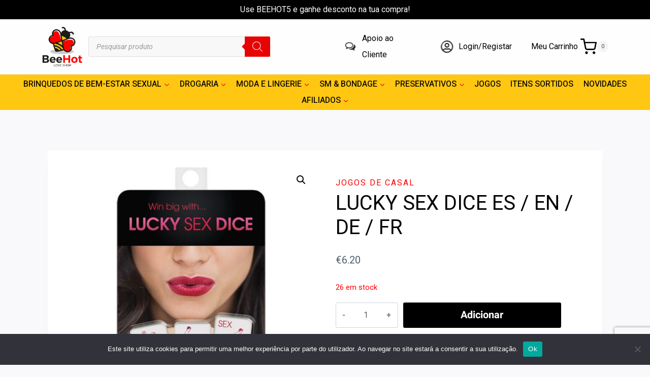

--- FILE ---
content_type: text/html; charset=UTF-8
request_url: https://beehot.pt/produto/lucky-sex-dice-es-en-de-fr/
body_size: 48455
content:
<!doctype html>
<html lang="pt-PT" class="no-js" itemtype="https://schema.org/IndividualProduct" itemscope>
<head>
	<meta charset="UTF-8">
	<meta name="viewport" content="width=device-width, initial-scale=1, minimum-scale=1">
	<title>LUCKY SEX DICE ES / EN / DE / FR &#8211; BeeHot</title>
<style>
#wpadminbar #wp-admin-bar-wsm_free_top_button .ab-icon:before {
	content: "\f239";
	color: #FF9800;
	top: 3px;
}
</style><meta name='robots' content='max-image-preview:large' />
<link rel='dns-prefetch' href='//capi-automation.s3.us-east-2.amazonaws.com' />
<link rel='dns-prefetch' href='//use.fontawesome.com' />
<link rel='dns-prefetch' href='//maps.googleapis.com' />
<link rel='dns-prefetch' href='//maps.gstatic.com' />
<link rel='dns-prefetch' href='//fonts.googleapis.com' />
<link rel='dns-prefetch' href='//fonts.gstatic.com' />
<link rel='dns-prefetch' href='//ajax.googleapis.com' />
<link rel='dns-prefetch' href='//apis.google.com' />
<link rel='dns-prefetch' href='//google-analytics.com' />
<link rel='dns-prefetch' href='//www.google-analytics.com' />
<link rel='dns-prefetch' href='//ssl.google-analytics.com' />
<link rel='dns-prefetch' href='//youtube.com' />
<link rel='dns-prefetch' href='//api.pinterest.com' />
<link rel='dns-prefetch' href='//cdnjs.cloudflare.com' />
<link rel='dns-prefetch' href='//connect.facebook.net' />
<link rel='dns-prefetch' href='//platform.twitter.com' />
<link rel='dns-prefetch' href='//syndication.twitter.com' />
<link rel='dns-prefetch' href='//platform.instagram.com' />
<link rel='dns-prefetch' href='//disqus.com' />
<link rel='dns-prefetch' href='//sitename.disqus.com' />
<link rel='dns-prefetch' href='//s7.addthis.com' />
<link rel='dns-prefetch' href='//platform.linkedin.com' />
<link rel='dns-prefetch' href='//w.sharethis.com' />
<link rel='dns-prefetch' href='//i0.wp.com' />
<link rel='dns-prefetch' href='//i1.wp.com' />
<link rel='dns-prefetch' href='//i2.wp.com' />
<link rel='dns-prefetch' href='//stats.wp.com' />
<link rel='dns-prefetch' href='//pixel.wp.com' />
<link rel='dns-prefetch' href='//s.gravatar.com' />
<link rel='dns-prefetch' href='//0.gravatar.com' />
<link rel='dns-prefetch' href='//2.gravatar.com' />
<link rel='dns-prefetch' href='//1.gravatar.com' />
<link rel='dns-prefetch' href='//www.googletagmanager.com' />
<link rel='dns-prefetch' href='//googletagmanager.com' />
<link rel="alternate" type="application/rss+xml" title="BeeHot &raquo; Feed" href="https://beehot.pt/feed/" />
<link rel="alternate" type="application/rss+xml" title="BeeHot &raquo; Feed de comentários" href="https://beehot.pt/comments/feed/" />
			<script>document.documentElement.classList.remove( 'no-js' );</script>
			<link rel="alternate" type="application/rss+xml" title="Feed de comentários de BeeHot &raquo; LUCKY SEX DICE ES / EN / DE / FR" href="https://beehot.pt/produto/lucky-sex-dice-es-en-de-fr/feed/" />
<link rel="alternate" title="oEmbed (JSON)" type="application/json+oembed" href="https://beehot.pt/wp-json/oembed/1.0/embed?url=https%3A%2F%2Fbeehot.pt%2Fproduto%2Flucky-sex-dice-es-en-de-fr%2F" />
<link rel="alternate" title="oEmbed (XML)" type="text/xml+oembed" href="https://beehot.pt/wp-json/oembed/1.0/embed?url=https%3A%2F%2Fbeehot.pt%2Fproduto%2Flucky-sex-dice-es-en-de-fr%2F&#038;format=xml" />
<style id='wp-img-auto-sizes-contain-inline-css'>
img:is([sizes=auto i],[sizes^="auto," i]){contain-intrinsic-size:3000px 1500px}
/*# sourceURL=wp-img-auto-sizes-contain-inline-css */
</style>
<link data-minify="1" rel='stylesheet' id='hfe-widgets-style-css' href='https://beehot.pt/wp-content/cache/min/1/wp-content/plugins/header-footer-elementor/inc/widgets-css/frontend.css?ver=1767230647' media='all' />
<link data-minify="1" rel='stylesheet' id='hfe-woo-product-grid-css' href='https://beehot.pt/wp-content/cache/min/1/wp-content/plugins/header-footer-elementor/inc/widgets-css/woo-products.css?ver=1767230647' media='all' />
<link rel='stylesheet' id='premium-addons-css' href='https://beehot.pt/wp-content/plugins/premium-addons-for-elementor/assets/frontend/min-css/premium-addons.min.css?ver=4.11.53' media='all' />
<style id='wp-emoji-styles-inline-css'>

	img.wp-smiley, img.emoji {
		display: inline !important;
		border: none !important;
		box-shadow: none !important;
		height: 1em !important;
		width: 1em !important;
		margin: 0 0.07em !important;
		vertical-align: -0.1em !important;
		background: none !important;
		padding: 0 !important;
	}
/*# sourceURL=wp-emoji-styles-inline-css */
</style>
<link rel='stylesheet' id='wp-block-library-css' href='https://beehot.pt/wp-includes/css/dist/block-library/style.min.css?ver=6.9' media='all' />
<style id='classic-theme-styles-inline-css'>
/*! This file is auto-generated */
.wp-block-button__link{color:#fff;background-color:#32373c;border-radius:9999px;box-shadow:none;text-decoration:none;padding:calc(.667em + 2px) calc(1.333em + 2px);font-size:1.125em}.wp-block-file__button{background:#32373c;color:#fff;text-decoration:none}
/*# sourceURL=/wp-includes/css/classic-themes.min.css */
</style>
<style id='font-awesome-svg-styles-default-inline-css'>
.svg-inline--fa {
  display: inline-block;
  height: 1em;
  overflow: visible;
  vertical-align: -.125em;
}
/*# sourceURL=font-awesome-svg-styles-default-inline-css */
</style>
<link data-minify="1" rel='stylesheet' id='font-awesome-svg-styles-css' href='https://beehot.pt/wp-content/cache/min/1/wp-content/uploads/font-awesome/v6.4.2/css/svg-with-js.css?ver=1767230647' media='all' />
<style id='font-awesome-svg-styles-inline-css'>
   .wp-block-font-awesome-icon svg::before,
   .wp-rich-text-font-awesome-icon svg::before {content: unset;}
/*# sourceURL=font-awesome-svg-styles-inline-css */
</style>
<style id='global-styles-inline-css'>
:root{--wp--preset--aspect-ratio--square: 1;--wp--preset--aspect-ratio--4-3: 4/3;--wp--preset--aspect-ratio--3-4: 3/4;--wp--preset--aspect-ratio--3-2: 3/2;--wp--preset--aspect-ratio--2-3: 2/3;--wp--preset--aspect-ratio--16-9: 16/9;--wp--preset--aspect-ratio--9-16: 9/16;--wp--preset--color--black: #000000;--wp--preset--color--cyan-bluish-gray: #abb8c3;--wp--preset--color--white: #ffffff;--wp--preset--color--pale-pink: #f78da7;--wp--preset--color--vivid-red: #cf2e2e;--wp--preset--color--luminous-vivid-orange: #ff6900;--wp--preset--color--luminous-vivid-amber: #fcb900;--wp--preset--color--light-green-cyan: #7bdcb5;--wp--preset--color--vivid-green-cyan: #00d084;--wp--preset--color--pale-cyan-blue: #8ed1fc;--wp--preset--color--vivid-cyan-blue: #0693e3;--wp--preset--color--vivid-purple: #9b51e0;--wp--preset--color--theme-palette-1: var(--global-palette1);--wp--preset--color--theme-palette-2: var(--global-palette2);--wp--preset--color--theme-palette-3: var(--global-palette3);--wp--preset--color--theme-palette-4: var(--global-palette4);--wp--preset--color--theme-palette-5: var(--global-palette5);--wp--preset--color--theme-palette-6: var(--global-palette6);--wp--preset--color--theme-palette-7: var(--global-palette7);--wp--preset--color--theme-palette-8: var(--global-palette8);--wp--preset--color--theme-palette-9: var(--global-palette9);--wp--preset--gradient--vivid-cyan-blue-to-vivid-purple: linear-gradient(135deg,rgb(6,147,227) 0%,rgb(155,81,224) 100%);--wp--preset--gradient--light-green-cyan-to-vivid-green-cyan: linear-gradient(135deg,rgb(122,220,180) 0%,rgb(0,208,130) 100%);--wp--preset--gradient--luminous-vivid-amber-to-luminous-vivid-orange: linear-gradient(135deg,rgb(252,185,0) 0%,rgb(255,105,0) 100%);--wp--preset--gradient--luminous-vivid-orange-to-vivid-red: linear-gradient(135deg,rgb(255,105,0) 0%,rgb(207,46,46) 100%);--wp--preset--gradient--very-light-gray-to-cyan-bluish-gray: linear-gradient(135deg,rgb(238,238,238) 0%,rgb(169,184,195) 100%);--wp--preset--gradient--cool-to-warm-spectrum: linear-gradient(135deg,rgb(74,234,220) 0%,rgb(151,120,209) 20%,rgb(207,42,186) 40%,rgb(238,44,130) 60%,rgb(251,105,98) 80%,rgb(254,248,76) 100%);--wp--preset--gradient--blush-light-purple: linear-gradient(135deg,rgb(255,206,236) 0%,rgb(152,150,240) 100%);--wp--preset--gradient--blush-bordeaux: linear-gradient(135deg,rgb(254,205,165) 0%,rgb(254,45,45) 50%,rgb(107,0,62) 100%);--wp--preset--gradient--luminous-dusk: linear-gradient(135deg,rgb(255,203,112) 0%,rgb(199,81,192) 50%,rgb(65,88,208) 100%);--wp--preset--gradient--pale-ocean: linear-gradient(135deg,rgb(255,245,203) 0%,rgb(182,227,212) 50%,rgb(51,167,181) 100%);--wp--preset--gradient--electric-grass: linear-gradient(135deg,rgb(202,248,128) 0%,rgb(113,206,126) 100%);--wp--preset--gradient--midnight: linear-gradient(135deg,rgb(2,3,129) 0%,rgb(40,116,252) 100%);--wp--preset--font-size--small: var(--global-font-size-small);--wp--preset--font-size--medium: var(--global-font-size-medium);--wp--preset--font-size--large: var(--global-font-size-large);--wp--preset--font-size--x-large: 42px;--wp--preset--font-size--larger: var(--global-font-size-larger);--wp--preset--font-size--xxlarge: var(--global-font-size-xxlarge);--wp--preset--spacing--20: 0.44rem;--wp--preset--spacing--30: 0.67rem;--wp--preset--spacing--40: 1rem;--wp--preset--spacing--50: 1.5rem;--wp--preset--spacing--60: 2.25rem;--wp--preset--spacing--70: 3.38rem;--wp--preset--spacing--80: 5.06rem;--wp--preset--shadow--natural: 6px 6px 9px rgba(0, 0, 0, 0.2);--wp--preset--shadow--deep: 12px 12px 50px rgba(0, 0, 0, 0.4);--wp--preset--shadow--sharp: 6px 6px 0px rgba(0, 0, 0, 0.2);--wp--preset--shadow--outlined: 6px 6px 0px -3px rgb(255, 255, 255), 6px 6px rgb(0, 0, 0);--wp--preset--shadow--crisp: 6px 6px 0px rgb(0, 0, 0);}:where(.is-layout-flex){gap: 0.5em;}:where(.is-layout-grid){gap: 0.5em;}body .is-layout-flex{display: flex;}.is-layout-flex{flex-wrap: wrap;align-items: center;}.is-layout-flex > :is(*, div){margin: 0;}body .is-layout-grid{display: grid;}.is-layout-grid > :is(*, div){margin: 0;}:where(.wp-block-columns.is-layout-flex){gap: 2em;}:where(.wp-block-columns.is-layout-grid){gap: 2em;}:where(.wp-block-post-template.is-layout-flex){gap: 1.25em;}:where(.wp-block-post-template.is-layout-grid){gap: 1.25em;}.has-black-color{color: var(--wp--preset--color--black) !important;}.has-cyan-bluish-gray-color{color: var(--wp--preset--color--cyan-bluish-gray) !important;}.has-white-color{color: var(--wp--preset--color--white) !important;}.has-pale-pink-color{color: var(--wp--preset--color--pale-pink) !important;}.has-vivid-red-color{color: var(--wp--preset--color--vivid-red) !important;}.has-luminous-vivid-orange-color{color: var(--wp--preset--color--luminous-vivid-orange) !important;}.has-luminous-vivid-amber-color{color: var(--wp--preset--color--luminous-vivid-amber) !important;}.has-light-green-cyan-color{color: var(--wp--preset--color--light-green-cyan) !important;}.has-vivid-green-cyan-color{color: var(--wp--preset--color--vivid-green-cyan) !important;}.has-pale-cyan-blue-color{color: var(--wp--preset--color--pale-cyan-blue) !important;}.has-vivid-cyan-blue-color{color: var(--wp--preset--color--vivid-cyan-blue) !important;}.has-vivid-purple-color{color: var(--wp--preset--color--vivid-purple) !important;}.has-black-background-color{background-color: var(--wp--preset--color--black) !important;}.has-cyan-bluish-gray-background-color{background-color: var(--wp--preset--color--cyan-bluish-gray) !important;}.has-white-background-color{background-color: var(--wp--preset--color--white) !important;}.has-pale-pink-background-color{background-color: var(--wp--preset--color--pale-pink) !important;}.has-vivid-red-background-color{background-color: var(--wp--preset--color--vivid-red) !important;}.has-luminous-vivid-orange-background-color{background-color: var(--wp--preset--color--luminous-vivid-orange) !important;}.has-luminous-vivid-amber-background-color{background-color: var(--wp--preset--color--luminous-vivid-amber) !important;}.has-light-green-cyan-background-color{background-color: var(--wp--preset--color--light-green-cyan) !important;}.has-vivid-green-cyan-background-color{background-color: var(--wp--preset--color--vivid-green-cyan) !important;}.has-pale-cyan-blue-background-color{background-color: var(--wp--preset--color--pale-cyan-blue) !important;}.has-vivid-cyan-blue-background-color{background-color: var(--wp--preset--color--vivid-cyan-blue) !important;}.has-vivid-purple-background-color{background-color: var(--wp--preset--color--vivid-purple) !important;}.has-black-border-color{border-color: var(--wp--preset--color--black) !important;}.has-cyan-bluish-gray-border-color{border-color: var(--wp--preset--color--cyan-bluish-gray) !important;}.has-white-border-color{border-color: var(--wp--preset--color--white) !important;}.has-pale-pink-border-color{border-color: var(--wp--preset--color--pale-pink) !important;}.has-vivid-red-border-color{border-color: var(--wp--preset--color--vivid-red) !important;}.has-luminous-vivid-orange-border-color{border-color: var(--wp--preset--color--luminous-vivid-orange) !important;}.has-luminous-vivid-amber-border-color{border-color: var(--wp--preset--color--luminous-vivid-amber) !important;}.has-light-green-cyan-border-color{border-color: var(--wp--preset--color--light-green-cyan) !important;}.has-vivid-green-cyan-border-color{border-color: var(--wp--preset--color--vivid-green-cyan) !important;}.has-pale-cyan-blue-border-color{border-color: var(--wp--preset--color--pale-cyan-blue) !important;}.has-vivid-cyan-blue-border-color{border-color: var(--wp--preset--color--vivid-cyan-blue) !important;}.has-vivid-purple-border-color{border-color: var(--wp--preset--color--vivid-purple) !important;}.has-vivid-cyan-blue-to-vivid-purple-gradient-background{background: var(--wp--preset--gradient--vivid-cyan-blue-to-vivid-purple) !important;}.has-light-green-cyan-to-vivid-green-cyan-gradient-background{background: var(--wp--preset--gradient--light-green-cyan-to-vivid-green-cyan) !important;}.has-luminous-vivid-amber-to-luminous-vivid-orange-gradient-background{background: var(--wp--preset--gradient--luminous-vivid-amber-to-luminous-vivid-orange) !important;}.has-luminous-vivid-orange-to-vivid-red-gradient-background{background: var(--wp--preset--gradient--luminous-vivid-orange-to-vivid-red) !important;}.has-very-light-gray-to-cyan-bluish-gray-gradient-background{background: var(--wp--preset--gradient--very-light-gray-to-cyan-bluish-gray) !important;}.has-cool-to-warm-spectrum-gradient-background{background: var(--wp--preset--gradient--cool-to-warm-spectrum) !important;}.has-blush-light-purple-gradient-background{background: var(--wp--preset--gradient--blush-light-purple) !important;}.has-blush-bordeaux-gradient-background{background: var(--wp--preset--gradient--blush-bordeaux) !important;}.has-luminous-dusk-gradient-background{background: var(--wp--preset--gradient--luminous-dusk) !important;}.has-pale-ocean-gradient-background{background: var(--wp--preset--gradient--pale-ocean) !important;}.has-electric-grass-gradient-background{background: var(--wp--preset--gradient--electric-grass) !important;}.has-midnight-gradient-background{background: var(--wp--preset--gradient--midnight) !important;}.has-small-font-size{font-size: var(--wp--preset--font-size--small) !important;}.has-medium-font-size{font-size: var(--wp--preset--font-size--medium) !important;}.has-large-font-size{font-size: var(--wp--preset--font-size--large) !important;}.has-x-large-font-size{font-size: var(--wp--preset--font-size--x-large) !important;}
:where(.wp-block-post-template.is-layout-flex){gap: 1.25em;}:where(.wp-block-post-template.is-layout-grid){gap: 1.25em;}
:where(.wp-block-term-template.is-layout-flex){gap: 1.25em;}:where(.wp-block-term-template.is-layout-grid){gap: 1.25em;}
:where(.wp-block-columns.is-layout-flex){gap: 2em;}:where(.wp-block-columns.is-layout-grid){gap: 2em;}
:root :where(.wp-block-pullquote){font-size: 1.5em;line-height: 1.6;}
/*# sourceURL=global-styles-inline-css */
</style>
<link data-minify="1" rel='stylesheet' id='wdp-style-css' href='https://beehot.pt/wp-content/cache/min/1/wp-content/plugins/aco-woo-dynamic-pricing/assets/css/frontend.css?ver=1767230647' media='all' />
<link rel='stylesheet' id='cookie-notice-front-css' href='https://beehot.pt/wp-content/plugins/cookie-notice/css/front.min.css?ver=2.5.10' media='all' />
<link data-minify="1" rel='stylesheet' id='slicewp-style-css' href='https://beehot.pt/wp-content/cache/min/1/wp-content/plugins/slicewp/assets/css/style-front-end.css?ver=1767230647' media='all' />
<link rel='stylesheet' id='photoswipe-css' href='https://beehot.pt/wp-content/plugins/woocommerce/assets/css/photoswipe/photoswipe.min.css?ver=10.3.7' media='all' />
<link rel='stylesheet' id='photoswipe-default-skin-css' href='https://beehot.pt/wp-content/plugins/woocommerce/assets/css/photoswipe/default-skin/default-skin.min.css?ver=10.3.7' media='all' />
<style id='woocommerce-inline-inline-css'>
.woocommerce form .form-row .required { visibility: visible; }
/*# sourceURL=woocommerce-inline-inline-css */
</style>
<link data-minify="1" rel='stylesheet' id='wsm-style-css' href='https://beehot.pt/wp-content/cache/min/1/wp-content/plugins/wp-stats-manager/css/style.css?ver=1767230647' media='all' />
<link data-minify="1" rel='stylesheet' id='hfe-style-css' href='https://beehot.pt/wp-content/cache/min/1/wp-content/plugins/header-footer-elementor/assets/css/header-footer-elementor.css?ver=1767230647' media='all' />
<link rel='stylesheet' id='elementor-frontend-css' href='https://beehot.pt/wp-content/plugins/elementor/assets/css/frontend.min.css?ver=3.33.4' media='all' />
<link rel='stylesheet' id='elementor-post-10-css' href='https://beehot.pt/wp-content/uploads/elementor/css/post-10.css?ver=1767230646' media='all' />
<link data-minify="1" rel='stylesheet' id='font-awesome-5-all-css' href='https://beehot.pt/wp-content/cache/min/1/wp-content/plugins/elementor/assets/lib/font-awesome/css/all.min.css?ver=1767230647' media='all' />
<link rel='stylesheet' id='font-awesome-4-shim-css' href='https://beehot.pt/wp-content/plugins/elementor/assets/lib/font-awesome/css/v4-shims.min.css?ver=3.33.4' media='all' />
<link data-minify="1" rel='stylesheet' id='yith-wcbr-css' href='https://beehot.pt/wp-content/cache/min/1/wp-content/plugins/yith-woocommerce-brands-add-on/assets/css/yith-wcbr.css?ver=1767230647' media='all' />
<link data-minify="1" rel='stylesheet' id='brands-styles-css' href='https://beehot.pt/wp-content/cache/min/1/wp-content/plugins/woocommerce/assets/css/brands.css?ver=1767230647' media='all' />
<link rel='stylesheet' id='dgwt-wcas-style-css' href='https://beehot.pt/wp-content/plugins/ajax-search-for-woocommerce/assets/css/style.min.css?ver=1.32.0' media='all' />
<link rel='stylesheet' id='kadence-global-css' href='https://beehot.pt/wp-content/themes/kadence/assets/css/global.min.css?ver=1.2.24' media='all' />
<style id='kadence-global-inline-css'>
/* Kadence Base CSS */
:root{--global-palette1:#fe0000;--global-palette2:#ffc712;--global-palette3:#000000;--global-palette4:#424242;--global-palette5:#52606d;--global-palette6:#7b8794;--global-palette7:#f3f4f7;--global-palette8:#f9f9fb;--global-palette9:#ffffff;--global-palette9rgb:255, 255, 255;--global-palette-highlight:var(--global-palette1);--global-palette-highlight-alt:var(--global-palette2);--global-palette-highlight-alt2:var(--global-palette9);--global-palette-btn-bg:var(--global-palette3);--global-palette-btn-bg-hover:var(--global-palette2);--global-palette-btn:var(--global-palette9);--global-palette-btn-hover:var(--global-palette9);--global-body-font-family:Roboto, sans-serif;--global-heading-font-family:Roboto, sans-serif;--global-primary-nav-font-family:Heebo, sans-serif;--global-fallback-font:sans-serif;--global-display-fallback-font:sans-serif;--global-content-width:1140px;--global-content-wide-width:calc(1140px + 230px);--global-content-narrow-width:842px;--global-content-edge-padding:1.5rem;--global-content-boxed-padding:2rem;--global-calc-content-width:calc(1140px - var(--global-content-edge-padding) - var(--global-content-edge-padding) );--wp--style--global--content-size:var(--global-calc-content-width);}.wp-site-blocks{--global-vw:calc( 100vw - ( 0.5 * var(--scrollbar-offset)));}:root body.kadence-elementor-colors{--e-global-color-kadence1:var(--global-palette1);--e-global-color-kadence2:var(--global-palette2);--e-global-color-kadence3:var(--global-palette3);--e-global-color-kadence4:var(--global-palette4);--e-global-color-kadence5:var(--global-palette5);--e-global-color-kadence6:var(--global-palette6);--e-global-color-kadence7:var(--global-palette7);--e-global-color-kadence8:var(--global-palette8);--e-global-color-kadence9:var(--global-palette9);}body{background:var(--global-palette8);}body, input, select, optgroup, textarea{font-style:normal;font-weight:normal;font-size:16px;line-height:2;font-family:var(--global-body-font-family);color:var(--global-palette5);}.content-bg, body.content-style-unboxed .site{background:var(--global-palette9);}h1,h2,h3,h4,h5,h6{font-family:var(--global-heading-font-family);}h1{font-style:normal;font-weight:800;font-size:60px;line-height:1.2;color:var(--global-palette3);}h2{font-style:normal;font-weight:700;font-size:28px;line-height:1.2;color:var(--global-palette3);}h3{font-style:normal;font-weight:700;font-size:28px;line-height:1.2;color:var(--global-palette3);}h4{font-style:normal;font-weight:700;font-size:24px;color:var(--global-palette5);}h5{font-style:normal;font-weight:700;font-size:16px;line-height:1.5;color:var(--global-palette5);}h6{font-style:normal;font-weight:normal;font-size:12px;line-height:1.5;color:var(--global-palette5);}.entry-hero h1{font-style:normal;font-weight:800;font-size:60px;text-transform:none;}.entry-hero .kadence-breadcrumbs, .entry-hero .search-form{font-style:normal;}@media all and (max-width: 1024px){.wp-site-blocks .entry-hero h1{font-size:50px;}}@media all and (max-width: 767px){h1{font-size:50px;line-height:1.2;}.wp-site-blocks .entry-hero h1{font-size:40px;}}.entry-hero .kadence-breadcrumbs{max-width:1140px;}.site-container, .site-header-row-layout-contained, .site-footer-row-layout-contained, .entry-hero-layout-contained, .comments-area, .alignfull > .wp-block-cover__inner-container, .alignwide > .wp-block-cover__inner-container{max-width:var(--global-content-width);}.content-width-narrow .content-container.site-container, .content-width-narrow .hero-container.site-container{max-width:var(--global-content-narrow-width);}@media all and (min-width: 1370px){.wp-site-blocks .content-container  .alignwide{margin-left:-115px;margin-right:-115px;width:unset;max-width:unset;}}@media all and (min-width: 1102px){.content-width-narrow .wp-site-blocks .content-container .alignwide{margin-left:-130px;margin-right:-130px;width:unset;max-width:unset;}}.content-style-boxed .wp-site-blocks .entry-content .alignwide{margin-left:calc( -1 * var( --global-content-boxed-padding ) );margin-right:calc( -1 * var( --global-content-boxed-padding ) );}.content-area{margin-top:5rem;margin-bottom:5rem;}@media all and (max-width: 1024px){.content-area{margin-top:3rem;margin-bottom:3rem;}}@media all and (max-width: 767px){.content-area{margin-top:2rem;margin-bottom:2rem;}}@media all and (max-width: 1024px){:root{--global-content-boxed-padding:2rem;}}@media all and (max-width: 767px){:root{--global-content-boxed-padding:1.5rem;}}.entry-content-wrap{padding:2rem;}@media all and (max-width: 1024px){.entry-content-wrap{padding:2rem;}}@media all and (max-width: 767px){.entry-content-wrap{padding:1.5rem;}}.entry.single-entry{box-shadow:0px 15px 15px -10px rgba(0,0,0,0.05);}.entry.loop-entry{box-shadow:0px 15px 15px -10px rgba(0,0,0,0.05);}.loop-entry .entry-content-wrap{padding:2rem;}@media all and (max-width: 1024px){.loop-entry .entry-content-wrap{padding:2rem;}}@media all and (max-width: 767px){.loop-entry .entry-content-wrap{padding:1.5rem;}}button, .button, .wp-block-button__link, input[type="button"], input[type="reset"], input[type="submit"], .fl-button, .elementor-button-wrapper .elementor-button, .wc-block-components-checkout-place-order-button, .wc-block-cart__submit{box-shadow:0px 0px 0px -7px rgba(0,0,0,0);}button:hover, button:focus, button:active, .button:hover, .button:focus, .button:active, .wp-block-button__link:hover, .wp-block-button__link:focus, .wp-block-button__link:active, input[type="button"]:hover, input[type="button"]:focus, input[type="button"]:active, input[type="reset"]:hover, input[type="reset"]:focus, input[type="reset"]:active, input[type="submit"]:hover, input[type="submit"]:focus, input[type="submit"]:active, .elementor-button-wrapper .elementor-button:hover, .elementor-button-wrapper .elementor-button:focus, .elementor-button-wrapper .elementor-button:active, .wc-block-cart__submit:hover{box-shadow:0px 15px 25px -7px rgba(0,0,0,0.1);}.kb-button.kb-btn-global-outline.kb-btn-global-inherit{padding-top:calc(px - 2px);padding-right:calc(px - 2px);padding-bottom:calc(px - 2px);padding-left:calc(px - 2px);}@media all and (min-width: 1025px){.transparent-header .entry-hero .entry-hero-container-inner{padding-top:calc(15px + 80px + 70px);}}@media all and (max-width: 1024px){.mobile-transparent-header .entry-hero .entry-hero-container-inner{padding-top:calc(15px + 70px);}}@media all and (max-width: 767px){.mobile-transparent-header .entry-hero .entry-hero-container-inner{padding-top:calc(15px + 70px);}}#kt-scroll-up-reader, #kt-scroll-up{border-radius:20px 20px 20px 20px;color:var(--global-palette1);bottom:80px;font-size:1.22em;padding:0.4em 0.4em 0.4em 0.4em;}#kt-scroll-up-reader.scroll-up-side-right, #kt-scroll-up.scroll-up-side-right{right:26px;}#kt-scroll-up-reader.scroll-up-side-left, #kt-scroll-up.scroll-up-side-left{left:26px;}@media all and (hover: hover){#kt-scroll-up-reader:hover, #kt-scroll-up:hover{color:var(--global-palette2);}}
/* Kadence Header CSS */
@media all and (max-width: 1024px){.mobile-transparent-header #masthead{position:absolute;left:0px;right:0px;z-index:100;}.kadence-scrollbar-fixer.mobile-transparent-header #masthead{right:var(--scrollbar-offset,0);}.mobile-transparent-header #masthead, .mobile-transparent-header .site-top-header-wrap .site-header-row-container-inner, .mobile-transparent-header .site-main-header-wrap .site-header-row-container-inner, .mobile-transparent-header .site-bottom-header-wrap .site-header-row-container-inner{background:transparent;}.site-header-row-tablet-layout-fullwidth, .site-header-row-tablet-layout-standard{padding:0px;}}@media all and (min-width: 1025px){.transparent-header #masthead{position:absolute;left:0px;right:0px;z-index:100;}.transparent-header.kadence-scrollbar-fixer #masthead{right:var(--scrollbar-offset,0);}.transparent-header #masthead, .transparent-header .site-top-header-wrap .site-header-row-container-inner, .transparent-header .site-main-header-wrap .site-header-row-container-inner, .transparent-header .site-bottom-header-wrap .site-header-row-container-inner{background:transparent;}}.site-branding a.brand img{max-width:82px;}.site-branding a.brand img.svg-logo-image{width:82px;}@media all and (max-width: 1024px){.site-branding a.brand img{max-width:100px;}.site-branding a.brand img.svg-logo-image{width:100px;}}@media all and (max-width: 767px){.site-branding a.brand img{max-width:70px;}.site-branding a.brand img.svg-logo-image{width:70px;}}.site-branding{padding:0px 0px 0px 0px;}@media all and (max-width: 1024px){.site-branding .site-title{font-size:20px;}}@media all and (max-width: 767px){.site-branding .site-title{font-size:18px;}}#masthead, #masthead .kadence-sticky-header.item-is-fixed:not(.item-at-start):not(.site-header-row-container):not(.site-main-header-wrap), #masthead .kadence-sticky-header.item-is-fixed:not(.item-at-start) > .site-header-row-container-inner{background:#ffffff;}.site-main-header-wrap .site-header-row-container-inner{background:#fefefe;border-bottom:1px solid var(--global-palette7);}.site-main-header-inner-wrap{min-height:80px;}.site-main-header-wrap .site-header-row-container-inner>.site-container{padding:12px 12px 12px 12px;}.site-top-header-wrap .site-header-row-container-inner{background:var(--global-palette3);border-bottom:0px none transparent;}.site-top-header-inner-wrap{min-height:15px;}.site-bottom-header-wrap .site-header-row-container-inner{background:var(--global-palette2);border-bottom:0px none transparent;}.site-bottom-header-inner-wrap{min-height:70px;}.header-navigation[class*="header-navigation-style-underline"] .header-menu-container.primary-menu-container>ul>li>a:after{width:calc( 100% - 1.2em);}.main-navigation .primary-menu-container > ul > li.menu-item > a{padding-left:calc(1.2em / 2);padding-right:calc(1.2em / 2);padding-top:0.01em;padding-bottom:0.01em;color:var(--global-palette3);}.main-navigation .primary-menu-container > ul > li.menu-item .dropdown-nav-special-toggle{right:calc(1.2em / 2);}.main-navigation .primary-menu-container > ul li.menu-item > a{font-style:normal;font-weight:500;font-family:var(--global-primary-nav-font-family);}.main-navigation .primary-menu-container > ul > li.menu-item > a:hover{color:var(--global-palette1);}.main-navigation .primary-menu-container > ul > li.menu-item.current-menu-item > a{color:var(--global-palette3);}.header-navigation[class*="header-navigation-style-underline"] .header-menu-container.secondary-menu-container>ul>li>a:after{width:calc( 100% - 1.2em);}.secondary-navigation .secondary-menu-container > ul > li.menu-item > a{padding-left:calc(1.2em / 2);padding-right:calc(1.2em / 2);color:var(--global-palette5);}.secondary-navigation .primary-menu-container > ul > li.menu-item .dropdown-nav-special-toggle{right:calc(1.2em / 2);}.secondary-navigation .secondary-menu-container > ul > li.menu-item > a:hover{color:var(--global-palette1);}.header-navigation[class*="header-navigation-style-underline"] .header-menu-container.secondary-menu-container>ul>li.current-menu-ancestor>a:after{transform:scale(1, 1) translate(50%, 0);}.secondary-navigation .secondary-menu-container > ul > li.menu-item.current-menu-item > a, .secondary-navigation .secondary-menu-container > ul > li.menu-item.current-menu-ancestor > a{color:var(--global-palette3);}.header-navigation .header-menu-container ul ul.sub-menu, .header-navigation .header-menu-container ul ul.submenu{background:var(--global-palette8);box-shadow:0px 20px 20px -15px rgba(0,0,0,0.35);}.header-navigation .header-menu-container ul ul li.menu-item, .header-menu-container ul.menu > li.kadence-menu-mega-enabled > ul > li.menu-item > a{border-bottom:1px solid var(--global-palette8);}.header-navigation .header-menu-container ul ul li.menu-item > a{width:250px;padding-top:0em;padding-bottom:0em;color:var(--global-palette5);font-style:normal;font-weight:600;font-size:16px;}.header-navigation .header-menu-container ul ul li.menu-item > a:hover{color:var(--global-palette1);background:var(--global-palette9);}.header-navigation .header-menu-container ul ul li.menu-item.current-menu-item > a{color:var(--global-palette2);background:var(--global-palette8);}.mobile-toggle-open-container .menu-toggle-open, .mobile-toggle-open-container .menu-toggle-open:focus{color:#000000;padding:0.4em 0.6em 0.4em 0.6em;font-size:14px;}.mobile-toggle-open-container .menu-toggle-open.menu-toggle-style-bordered{border:1px solid currentColor;}.mobile-toggle-open-container .menu-toggle-open .menu-toggle-icon{font-size:1.7em;}.mobile-toggle-open-container .menu-toggle-open:hover, .mobile-toggle-open-container .menu-toggle-open:focus-visible{color:var(--global-palette-highlight);}.mobile-navigation ul li{font-style:normal;font-weight:500;font-size:14px;}.mobile-navigation ul li a{padding-top:1em;padding-bottom:1em;}.mobile-navigation ul li > a, .mobile-navigation ul li.menu-item-has-children > .drawer-nav-drop-wrap{background:var(--global-palette3);color:var(--global-palette9);}.mobile-navigation ul li > a:hover, .mobile-navigation ul li.menu-item-has-children > .drawer-nav-drop-wrap:hover{background:var(--global-palette3);color:#ffffff;}.mobile-navigation ul li.current-menu-item > a, .mobile-navigation ul li.current-menu-item.menu-item-has-children > .drawer-nav-drop-wrap{background:var(--global-palette1);color:#ffffff;}.mobile-navigation ul li.menu-item-has-children .drawer-nav-drop-wrap, .mobile-navigation ul li:not(.menu-item-has-children) a{border-bottom:1px solid #7b8794;}.mobile-navigation:not(.drawer-navigation-parent-toggle-true) ul li.menu-item-has-children .drawer-nav-drop-wrap button{border-left:1px solid #7b8794;}#mobile-drawer .drawer-inner, #mobile-drawer.popup-drawer-layout-fullwidth.popup-drawer-animation-slice .pop-portion-bg, #mobile-drawer.popup-drawer-layout-fullwidth.popup-drawer-animation-slice.pop-animated.show-drawer .drawer-inner{background:var(--global-palette3);}#mobile-drawer .drawer-header .drawer-toggle{padding:0.6em 0.15em 0.6em 0.15em;font-size:25px;}#mobile-drawer .drawer-header .drawer-toggle, #mobile-drawer .drawer-header .drawer-toggle:focus{color:var(--global-palette1);}#main-header .header-button{font-style:normal;font-size:16px;color:var(--global-palette9);border:2px none transparent;border-color:var(--global-palette3);box-shadow:0px 0px 0px -7px rgba(0,0,0,0);}#main-header .header-button:hover{border-color:var(--global-palette3);box-shadow:0px 15px 25px -7px rgba(0,0,0,0.1);}.header-html{font-style:normal;}.header-html a{color:var(--global-palette3);}.header-html a:hover{color:var(--global-palette1);}.site-header-item .header-cart-wrap .header-cart-inner-wrap .header-cart-button{color:var(--global-palette3);}.site-header-item .header-cart-wrap .header-cart-inner-wrap .header-cart-button:hover{color:var(--global-palette1);}.header-cart-wrap .header-cart-button .kadence-svg-iconset{font-size:2.02em;}.header-mobile-cart-wrap .header-cart-inner-wrap .header-cart-button{color:var(--global-palette3);}.header-mobile-cart-wrap .header-cart-inner-wrap .header-cart-button:hover{color:var(--global-palette1);}.header-mobile-cart-wrap .header-cart-button .kadence-svg-iconset{font-size:1.7em;}.mobile-header-button-wrap .mobile-header-button-inner-wrap .mobile-header-button{font-style:normal;font-weight:normal;font-size:14px;color:var(--global-palette9);border:2px none currentColor;box-shadow:0px 0px 0px -7px rgba(0,0,0,0);}.mobile-header-button-wrap .mobile-header-button-inner-wrap .mobile-header-button:hover{color:var(--global-palette9);background:var(--global-palette3);box-shadow:0px 15px 25px -7px rgba(0,0,0,0.1);}.mobile-html{font-style:normal;color:var(--global-palette9);margin:10px 10px 10px 10px;}@media all and (max-width: 767px){.mobile-html{font-size:13px;}}
/* Kadence Footer CSS */
#colophon{background:var(--global-palette3);}.site-top-footer-wrap .site-footer-row-container-inner{background:var(--global-palette3);font-style:normal;font-size:15px;line-height:1.9;letter-spacing:0em;color:var(--global-palette7);}.site-footer .site-top-footer-wrap a:not(.button):not(.wp-block-button__link):not(.wp-element-button){color:var(--global-palette7);}.site-footer .site-top-footer-wrap a:not(.button):not(.wp-block-button__link):not(.wp-element-button):hover{color:var(--global-palette7);}.site-top-footer-inner-wrap{padding-top:30px;padding-bottom:30px;grid-column-gap:30px;grid-row-gap:30px;}.site-top-footer-inner-wrap .widget{margin-bottom:30px;}.site-top-footer-inner-wrap .widget-area .widget-title{font-style:normal;font-size:15px;line-height:1.5;color:var(--global-palette9);}.site-top-footer-inner-wrap .site-footer-section:not(:last-child):after{border-right:1px none var(--global-palette9);right:calc(-30px / 2);}@media all and (max-width: 767px){.site-top-footer-inner-wrap{padding-top:60px;}}.site-bottom-footer-wrap .site-footer-row-container-inner{background:var(--global-palette3);font-style:normal;font-size:12px;color:rgba(255,255,255,0.5);border-top:1px solid rgba(237,242,247,0.15);}.site-footer .site-bottom-footer-wrap a:where(:not(.button):not(.wp-block-button__link):not(.wp-element-button)){color:#ffffff;}.site-footer .site-bottom-footer-wrap a:where(:not(.button):not(.wp-block-button__link):not(.wp-element-button)):hover{color:var(--global-palette1);}.site-bottom-footer-inner-wrap{padding-top:30px;padding-bottom:30px;grid-column-gap:30px;}.site-bottom-footer-inner-wrap .widget{margin-bottom:30px;}.site-bottom-footer-inner-wrap .widget-area .widget-title{font-style:normal;color:var(--global-palette9);}.site-bottom-footer-inner-wrap .site-footer-section:not(:last-child):after{right:calc(-30px / 2);}.footer-social-wrap{margin:0px 0px 0px 0px;}.footer-social-wrap .footer-social-inner-wrap{font-size:1.45em;gap:0.4em;}.site-footer .site-footer-wrap .site-footer-section .footer-social-wrap .footer-social-inner-wrap .social-button{color:var(--global-palette7);background:rgba(101,101,101,0);border:1px solid currentColor;border-color:rgba(237,242,247,0.25);border-radius:3px;}.site-footer .site-footer-wrap .site-footer-section .footer-social-wrap .footer-social-inner-wrap .social-button:hover{color:var(--global-palette8);background:var(--global-palette1);}.footer-social-wrap .social-button .social-label{font-style:normal;font-size:15px;}#colophon .footer-html{font-style:normal;color:#ffffff;margin:1em 0em 1em 0em;}
/* Kadence Woo CSS */
.woocommerce table.shop_table td.product-quantity{min-width:130px;}.entry-hero.product-hero-section .entry-header{min-height:200px;}.product-title .kadence-breadcrumbs{font-style:normal;font-weight:normal;font-size:15px;line-height:1.65;font-family:Heebo, sans-serif;color:rgba(101,101,101,0.6);}.product-title .single-category{font-weight:700;font-size:32px;line-height:1.5;color:var(--global-palette3);}.wp-site-blocks .product-hero-section .extra-title{font-weight:700;font-size:32px;line-height:1.5;}.woocommerce div.product .product_title{font-style:normal;font-weight:normal;font-size:40px;font-family:Roboto, sans-serif;color:var(--global-palette3);}.woocommerce div.product .product-single-category{font-style:normal;color:var(--global-palette1);}.entry-hero.product-archive-hero-section .entry-header{min-height:250px;}.wp-site-blocks .product-archive-title h1{font-style:normal;color:var(--global-palette3);}.product-archive-title .kadence-breadcrumbs{color:var(--global-palette4);}.product-archive-title .kadence-breadcrumbs a:hover{color:var(--global-palette5);}.woocommerce ul.products li.product h3, .woocommerce ul.products li.product .product-details .woocommerce-loop-product__title, .woocommerce ul.products li.product .product-details .woocommerce-loop-category__title, .wc-block-grid__products .wc-block-grid__product .wc-block-grid__product-title{font-style:normal;font-weight:500;font-size:16px;font-family:Roboto, sans-serif;}@media all and (max-width: 1024px){.woocommerce ul.products li.product h3, .woocommerce ul.products li.product .product-details .woocommerce-loop-product__title, .woocommerce ul.products li.product .product-details .woocommerce-loop-category__title, .wc-block-grid__products .wc-block-grid__product .wc-block-grid__product-title{font-size:18px;}}@media all and (max-width: 767px){.woocommerce ul.products li.product h3, .woocommerce ul.products li.product .product-details .woocommerce-loop-product__title, .woocommerce ul.products li.product .product-details .woocommerce-loop-category__title, .wc-block-grid__products .wc-block-grid__product .wc-block-grid__product-title{font-size:20px;}}.woocommerce ul.products li.product .product-details .price, .wc-block-grid__products .wc-block-grid__product .wc-block-grid__product-price{font-style:normal;font-weight:600;font-size:16px;}.woocommerce ul.products.woo-archive-btn-button .product-action-wrap .button:not(.kb-button), .woocommerce ul.products li.woo-archive-btn-button .button:not(.kb-button), .wc-block-grid__product.woo-archive-btn-button .product-details .wc-block-grid__product-add-to-cart .wp-block-button__link{border:2px none transparent;box-shadow:0px 0px 0px 0px rgba(0,0,0,0.0);}.woocommerce ul.products.woo-archive-btn-button .product-action-wrap .button:not(.kb-button):hover, .woocommerce ul.products li.woo-archive-btn-button .button:not(.kb-button):hover, .wc-block-grid__product.woo-archive-btn-button .product-details .wc-block-grid__product-add-to-cart .wp-block-button__link:hover{box-shadow:0px 0px 0px 0px rgba(0,0,0,0);}
/*# sourceURL=kadence-global-inline-css */
</style>
<link rel='stylesheet' id='kadence-header-css' href='https://beehot.pt/wp-content/themes/kadence/assets/css/header.min.css?ver=1.2.24' media='all' />
<link rel='stylesheet' id='kadence-content-css' href='https://beehot.pt/wp-content/themes/kadence/assets/css/content.min.css?ver=1.2.24' media='all' />
<link rel='stylesheet' id='kadence-comments-css' href='https://beehot.pt/wp-content/themes/kadence/assets/css/comments.min.css?ver=1.2.24' media='all' />
<link rel='stylesheet' id='kadence-related-posts-css' href='https://beehot.pt/wp-content/themes/kadence/assets/css/related-posts.min.css?ver=1.2.24' media='all' />
<link rel='stylesheet' id='kad-splide-css' href='https://beehot.pt/wp-content/themes/kadence/assets/css/kadence-splide.min.css?ver=1.2.24' media='all' />
<link data-minify="1" rel='stylesheet' id='kadence-woocommerce-css' href='https://beehot.pt/wp-content/cache/min/1/wp-content/themes/kadence/assets/css/woocommerce.min.css?ver=1767230647' media='all' />
<link rel='stylesheet' id='kadence-footer-css' href='https://beehot.pt/wp-content/themes/kadence/assets/css/footer.min.css?ver=1.2.24' media='all' />
<link data-minify="1" rel='stylesheet' id='font-awesome-official-css' href='https://beehot.pt/wp-content/cache/min/1/releases/v6.4.2/css/all.css?ver=1767230647' media='all' crossorigin="anonymous" />
<link rel='stylesheet' id='loftloader-lite-animation-css' href='https://beehot.pt/wp-content/plugins/loftloader/assets/css/loftloader.min.css?ver=2024112801' media='all' />
<link data-minify="1" rel='stylesheet' id='hfe-elementor-icons-css' href='https://beehot.pt/wp-content/cache/min/1/wp-content/plugins/elementor/assets/lib/eicons/css/elementor-icons.min.css?ver=1767230647' media='all' />
<link rel='stylesheet' id='hfe-icons-list-css' href='https://beehot.pt/wp-content/plugins/elementor/assets/css/widget-icon-list.min.css?ver=3.24.3' media='all' />
<link rel='stylesheet' id='hfe-social-icons-css' href='https://beehot.pt/wp-content/plugins/elementor/assets/css/widget-social-icons.min.css?ver=3.24.0' media='all' />
<link data-minify="1" rel='stylesheet' id='hfe-social-share-icons-brands-css' href='https://beehot.pt/wp-content/cache/min/1/wp-content/plugins/elementor/assets/lib/font-awesome/css/brands.css?ver=1767230647' media='all' />
<link data-minify="1" rel='stylesheet' id='hfe-social-share-icons-fontawesome-css' href='https://beehot.pt/wp-content/cache/min/1/wp-content/plugins/elementor/assets/lib/font-awesome/css/fontawesome.css?ver=1767230647' media='all' />
<link data-minify="1" rel='stylesheet' id='hfe-nav-menu-icons-css' href='https://beehot.pt/wp-content/cache/min/1/wp-content/plugins/elementor/assets/lib/font-awesome/css/solid.css?ver=1767230647' media='all' />
<style id='rocket-lazyload-inline-css'>
.rll-youtube-player{position:relative;padding-bottom:56.23%;height:0;overflow:hidden;max-width:100%;}.rll-youtube-player:focus-within{outline: 2px solid currentColor;outline-offset: 5px;}.rll-youtube-player iframe{position:absolute;top:0;left:0;width:100%;height:100%;z-index:100;background:0 0}.rll-youtube-player img{bottom:0;display:block;left:0;margin:auto;max-width:100%;width:100%;position:absolute;right:0;top:0;border:none;height:auto;-webkit-transition:.4s all;-moz-transition:.4s all;transition:.4s all}.rll-youtube-player img:hover{-webkit-filter:brightness(75%)}.rll-youtube-player .play{height:100%;width:100%;left:0;top:0;position:absolute;background:url(https://beehot.pt/wp-content/plugins/wp-rocket/assets/img/youtube.png) no-repeat center;background-color: transparent !important;cursor:pointer;border:none;}.wp-embed-responsive .wp-has-aspect-ratio .rll-youtube-player{position:absolute;padding-bottom:0;width:100%;height:100%;top:0;bottom:0;left:0;right:0}
/*# sourceURL=rocket-lazyload-inline-css */
</style>
<link data-minify="1" rel='stylesheet' id='font-awesome-official-v4shim-css' href='https://beehot.pt/wp-content/cache/min/1/releases/v6.4.2/css/v4-shims.css?ver=1767230647' media='all' crossorigin="anonymous" />
<link data-minify="1" rel='stylesheet' id='elementor-gf-local-nunito-css' href='https://beehot.pt/wp-content/cache/min/1/wp-content/uploads/elementor/google-fonts/css/nunito.css?ver=1767230647' media='all' />
<link data-minify="1" rel='stylesheet' id='elementor-gf-local-heebo-css' href='https://beehot.pt/wp-content/cache/min/1/wp-content/uploads/elementor/google-fonts/css/heebo.css?ver=1767230647' media='all' />
<link data-minify="1" rel='stylesheet' id='elementor-gf-local-roboto-css' href='https://beehot.pt/wp-content/cache/min/1/wp-content/uploads/elementor/google-fonts/css/roboto.css?ver=1767230647' media='all' />
<script src="https://beehot.pt/wp-includes/js/jquery/jquery.min.js?ver=3.7.1" id="jquery-core-js"></script>
<script src="https://beehot.pt/wp-includes/js/jquery/jquery-migrate.min.js?ver=3.4.1" id="jquery-migrate-js"></script>
<script id="jquery-js-after">
!function($){"use strict";$(document).ready(function(){$(this).scrollTop()>100&&$(".hfe-scroll-to-top-wrap").removeClass("hfe-scroll-to-top-hide"),$(window).scroll(function(){$(this).scrollTop()<100?$(".hfe-scroll-to-top-wrap").fadeOut(300):$(".hfe-scroll-to-top-wrap").fadeIn(300)}),$(".hfe-scroll-to-top-wrap").on("click",function(){$("html, body").animate({scrollTop:0},300);return!1})})}(jQuery);
!function($){'use strict';$(document).ready(function(){var bar=$('.hfe-reading-progress-bar');if(!bar.length)return;$(window).on('scroll',function(){var s=$(window).scrollTop(),d=$(document).height()-$(window).height(),p=d? s/d*100:0;bar.css('width',p+'%')});});}(jQuery);
//# sourceURL=jquery-js-after
</script>
<script id="awd-script-js-extra">
var awdajaxobject = {"url":"https://beehot.pt/wp-admin/admin-ajax.php","nonce":"16573b1020","priceGroup":"6.2","dynamicPricing":"","variablePricing":"","thousandSeparator":",","decimalSeparator":"."};
//# sourceURL=awd-script-js-extra
</script>
<script data-minify="1" src="https://beehot.pt/wp-content/cache/min/1/wp-content/plugins/aco-woo-dynamic-pricing/assets/js/frontend.js?ver=1744570979" id="awd-script-js"></script>
<script id="cookie-notice-front-js-before">
var cnArgs = {"ajaxUrl":"https:\/\/beehot.pt\/wp-admin\/admin-ajax.php","nonce":"177faac499","hideEffect":"fade","position":"bottom","onScroll":false,"onScrollOffset":100,"onClick":false,"cookieName":"cookie_notice_accepted","cookieTime":2592000,"cookieTimeRejected":2592000,"globalCookie":false,"redirection":false,"cache":true,"revokeCookies":false,"revokeCookiesOpt":"automatic"};

//# sourceURL=cookie-notice-front-js-before
</script>
<script src="https://beehot.pt/wp-content/plugins/cookie-notice/js/front.min.js?ver=2.5.10" id="cookie-notice-front-js"></script>
<script src="https://beehot.pt/wp-content/plugins/woocommerce/assets/js/zoom/jquery.zoom.min.js?ver=1.7.21-wc.10.3.7" id="wc-zoom-js" defer data-wp-strategy="defer"></script>
<script src="https://beehot.pt/wp-content/plugins/woocommerce/assets/js/flexslider/jquery.flexslider.min.js?ver=2.7.2-wc.10.3.7" id="wc-flexslider-js" defer data-wp-strategy="defer"></script>
<script src="https://beehot.pt/wp-content/plugins/woocommerce/assets/js/photoswipe/photoswipe.min.js?ver=4.1.1-wc.10.3.7" id="wc-photoswipe-js" defer data-wp-strategy="defer"></script>
<script src="https://beehot.pt/wp-content/plugins/woocommerce/assets/js/photoswipe/photoswipe-ui-default.min.js?ver=4.1.1-wc.10.3.7" id="wc-photoswipe-ui-default-js" defer data-wp-strategy="defer"></script>
<script id="wc-single-product-js-extra">
var wc_single_product_params = {"i18n_required_rating_text":"Seleccione uma classifica\u00e7\u00e3o","i18n_rating_options":["1 of 5 stars","2 of 5 stars","3 of 5 stars","4 of 5 stars","5 of 5 stars"],"i18n_product_gallery_trigger_text":"View full-screen image gallery","review_rating_required":"yes","flexslider":{"rtl":false,"animation":"slide","smoothHeight":true,"directionNav":false,"controlNav":"thumbnails","slideshow":false,"animationSpeed":500,"animationLoop":false,"allowOneSlide":false},"zoom_enabled":"1","zoom_options":[],"photoswipe_enabled":"1","photoswipe_options":{"shareEl":false,"closeOnScroll":false,"history":false,"hideAnimationDuration":0,"showAnimationDuration":0},"flexslider_enabled":"1"};
//# sourceURL=wc-single-product-js-extra
</script>
<script src="https://beehot.pt/wp-content/plugins/woocommerce/assets/js/frontend/single-product.min.js?ver=10.3.7" id="wc-single-product-js" defer data-wp-strategy="defer"></script>
<script src="https://beehot.pt/wp-content/plugins/woocommerce/assets/js/jquery-blockui/jquery.blockUI.min.js?ver=2.7.0-wc.10.3.7" id="wc-jquery-blockui-js" defer data-wp-strategy="defer"></script>
<script src="https://beehot.pt/wp-content/plugins/woocommerce/assets/js/js-cookie/js.cookie.min.js?ver=2.1.4-wc.10.3.7" id="wc-js-cookie-js" defer data-wp-strategy="defer"></script>
<script id="woocommerce-js-extra">
var woocommerce_params = {"ajax_url":"/wp-admin/admin-ajax.php","wc_ajax_url":"/?wc-ajax=%%endpoint%%","i18n_password_show":"Show password","i18n_password_hide":"Hide password"};
//# sourceURL=woocommerce-js-extra
</script>
<script src="https://beehot.pt/wp-content/plugins/woocommerce/assets/js/frontend/woocommerce.min.js?ver=10.3.7" id="woocommerce-js" defer data-wp-strategy="defer"></script>
<script id="slicewp-script-tracking-js-before">
var slicewp_ajaxurl = "https:\/\/beehot.pt\/wp-admin\/admin-ajax.php";
var slicewp = {"ajaxurl":"https:\/\/beehot.pt\/wp-admin\/admin-ajax.php","cookie_duration":15,"affiliate_credit":"last","affiliate_keyword":"aff","predefined_date_ranges":{"past_7_days":"Past 7 days","past_30_days":"Past 30 days","week_to_date":"Week to date","month_to_date":"Month to date","year_to_date":"Year to date","last_week":"Last week","last_month":"Last month","last_year":"Last year"},"settings":{"active_currency":"EUR","currency_symbol_position":"after","currency_thousands_separator":".","currency_decimal_separator":","}};
//# sourceURL=slicewp-script-tracking-js-before
</script>
<script data-minify="1" src="https://beehot.pt/wp-content/cache/min/1/wp-content/plugins/slicewp/assets/js/script-trk.js?ver=1744570979" id="slicewp-script-tracking-js"></script>
<script src="https://beehot.pt/wp-content/plugins/elementor/assets/lib/font-awesome/js/v4-shims.min.js?ver=3.33.4" id="font-awesome-4-shim-js"></script>
<script src="https://beehot.pt/wp-content/plugins/happy-elementor-addons/assets/vendor/dom-purify/purify.min.js?ver=3.1.6" id="dom-purify-js"></script>
<link rel="https://api.w.org/" href="https://beehot.pt/wp-json/" /><link rel="alternate" title="JSON" type="application/json" href="https://beehot.pt/wp-json/wp/v2/product/14086" /><link rel="EditURI" type="application/rsd+xml" title="RSD" href="https://beehot.pt/xmlrpc.php?rsd" />
<meta name="generator" content="WordPress 6.9" />
<meta name="generator" content="WooCommerce 10.3.7" />
<link rel="canonical" href="https://beehot.pt/produto/lucky-sex-dice-es-en-de-fr/" />
<link rel='shortlink' href='https://beehot.pt/?p=14086' />

        <!-- Wordpress Stats Manager -->
        <script type="text/javascript">
            var _wsm = _wsm || [];
            _wsm.push(['trackPageView']);
            _wsm.push(['enableLinkTracking']);
            _wsm.push(['enableHeartBeatTimer']);
            (function() {
                var u = "https://beehot.pt/wp-content/plugins/wp-stats-manager/";
                _wsm.push(['setUrlReferrer', ""]);
                _wsm.push(['setTrackerUrl', "https://beehot.pt/?wmcAction=wmcTrack"]);
                _wsm.push(['setSiteId', "1"]);
                _wsm.push(['setPageId', "14086"]);
                _wsm.push(['setWpUserId', "0"]);
                var d = document,
                    g = d.createElement('script'),
                    s = d.getElementsByTagName('script')[0];
                g.type = 'text/javascript';
                g.async = true;
                g.defer = true;
                g.src = u + 'js/wsm_new.js';
                s.parentNode.insertBefore(g, s);
            })();
        </script>
        <!-- End Wordpress Stats Manager Code -->
		<style>
			.dgwt-wcas-ico-magnifier,.dgwt-wcas-ico-magnifier-handler{max-width:20px}.dgwt-wcas-search-wrapp{max-width:600px}.dgwt-wcas-search-wrapp .dgwt-wcas-sf-wrapp input[type=search].dgwt-wcas-search-input,.dgwt-wcas-search-wrapp .dgwt-wcas-sf-wrapp input[type=search].dgwt-wcas-search-input:hover,.dgwt-wcas-search-wrapp .dgwt-wcas-sf-wrapp input[type=search].dgwt-wcas-search-input:focus{background-color:#f8f8f8}.dgwt-wcas-search-wrapp .dgwt-wcas-sf-wrapp .dgwt-wcas-search-submit::before{border-color:transparent #e70303}.dgwt-wcas-search-wrapp .dgwt-wcas-sf-wrapp .dgwt-wcas-search-submit:hover::before,.dgwt-wcas-search-wrapp .dgwt-wcas-sf-wrapp .dgwt-wcas-search-submit:focus::before{border-right-color:#e70303}.dgwt-wcas-search-wrapp .dgwt-wcas-sf-wrapp .dgwt-wcas-search-submit,.dgwt-wcas-om-bar .dgwt-wcas-om-return{background-color:#e70303;color:#f2f2f2}.dgwt-wcas-search-wrapp .dgwt-wcas-ico-magnifier,.dgwt-wcas-search-wrapp .dgwt-wcas-sf-wrapp .dgwt-wcas-search-submit svg path,.dgwt-wcas-om-bar .dgwt-wcas-om-return svg path{fill:#f2f2f2}.dgwt-wcas-search-icon{color:#fff}.dgwt-wcas-search-icon path{fill:#fff}		</style>
			<noscript><style>.woocommerce-product-gallery{ opacity: 1 !important; }</style></noscript>
	<meta name="generator" content="Elementor 3.33.4; features: e_font_icon_svg, additional_custom_breakpoints; settings: css_print_method-external, google_font-enabled, font_display-auto">
			<script  type="text/javascript">
				!function(f,b,e,v,n,t,s){if(f.fbq)return;n=f.fbq=function(){n.callMethod?
					n.callMethod.apply(n,arguments):n.queue.push(arguments)};if(!f._fbq)f._fbq=n;
					n.push=n;n.loaded=!0;n.version='2.0';n.queue=[];t=b.createElement(e);t.async=!0;
					t.src=v;s=b.getElementsByTagName(e)[0];s.parentNode.insertBefore(t,s)}(window,
					document,'script','https://connect.facebook.net/en_US/fbevents.js');
			</script>
			<!-- WooCommerce Facebook Integration Begin -->
			<script  type="text/javascript">

				fbq('init', '1511504176049053', {}, {
    "agent": "woocommerce_0-10.3.7-3.5.14"
});

				document.addEventListener( 'DOMContentLoaded', function() {
					// Insert placeholder for events injected when a product is added to the cart through AJAX.
					document.body.insertAdjacentHTML( 'beforeend', '<div class=\"wc-facebook-pixel-event-placeholder\"></div>' );
				}, false );

			</script>
			<!-- WooCommerce Facebook Integration End -->
						<style>
				.e-con.e-parent:nth-of-type(n+4):not(.e-lazyloaded):not(.e-no-lazyload),
				.e-con.e-parent:nth-of-type(n+4):not(.e-lazyloaded):not(.e-no-lazyload) * {
					background-image: none !important;
				}
				@media screen and (max-height: 1024px) {
					.e-con.e-parent:nth-of-type(n+3):not(.e-lazyloaded):not(.e-no-lazyload),
					.e-con.e-parent:nth-of-type(n+3):not(.e-lazyloaded):not(.e-no-lazyload) * {
						background-image: none !important;
					}
				}
				@media screen and (max-height: 640px) {
					.e-con.e-parent:nth-of-type(n+2):not(.e-lazyloaded):not(.e-no-lazyload),
					.e-con.e-parent:nth-of-type(n+2):not(.e-lazyloaded):not(.e-no-lazyload) * {
						background-image: none !important;
					}
				}
			</style>
			<link rel='stylesheet' id='kadence-fonts-gfonts-css' href='https://fonts.googleapis.com/css?family=Roboto:regular,700,800,600,500%7CHeebo:500,regular&#038;display=swap' media='all' />
<link rel="icon" href="https://beehot.pt/wp-content/uploads/2024/01/cropped-logobeehot2024-32x32.png" sizes="32x32" />
<link rel="icon" href="https://beehot.pt/wp-content/uploads/2024/01/cropped-logobeehot2024-192x192.png" sizes="192x192" />
<link rel="apple-touch-icon" href="https://beehot.pt/wp-content/uploads/2024/01/cropped-logobeehot2024-180x180.png" />
<meta name="msapplication-TileImage" content="https://beehot.pt/wp-content/uploads/2024/01/cropped-logobeehot2024-270x270.png" />
<style id="loftloader-lite-custom-bg-color">#loftloader-wrapper .loader-section {
	background: #000000;
}
</style><style id="loftloader-lite-custom-bg-opacity">#loftloader-wrapper .loader-section {
	opacity: 0.95;
}
</style><style id="loftloader-lite-custom-loader">#loftloader-wrapper.pl-beating #loader {
	color: #dd3333;
}
</style>		<style id="wp-custom-css">
			

svg.kadence-svg-icon.kadence-arrow-down-svg {
    fill: red;
}

/* Contenedor de los botones centrado */
    .button-container {
      display: flex;
      justify-content: center; /* Centra los botones horizontalmente */
      align-items: center;     /* Alinea verticalmente si es necesario */
      
			width: 100%;
    }

    /* Estilos para cada botón */
    .custom-btn {
			width: 50%;
      display: flex;
      align-items: center; /* Alinea la imagen y el texto en línea */
			justify-content: center;
      padding: 10px 15px 10px 15px;
      margin-right: 10px;      /* Espacio entre botones */
      border: none;
      background-color: transparent;
      border-radius: 4px;
      cursor: pointer;
      transition: background-color 0.3s;
    }

    /* Estilos para la imagen dentro del botón */
    .custom-btn img {
      width: 30px;  /* Ancho de la imagen */
      height: 30px; /* Alto de la imagen para que sea cuadrada */
      object-fit: cover;
      margin-right: 8px; /* Espacio entre la imagen y el texto */
    }

    /* Opcional: estilos para el texto */
    .custom-btn span {
      font-size: 14px;
      color: #333;
			font-style: bold;
    }




		</style>
		<noscript><style id="rocket-lazyload-nojs-css">.rll-youtube-player, [data-lazy-src]{display:none !important;}</style></noscript></head>

<body class="wp-singular product-template-default single single-product postid-14086 wp-custom-logo wp-embed-responsive wp-theme-kadence theme-kadence cookies-not-set woocommerce woocommerce-page woocommerce-no-js ehf-template-kadence ehf-stylesheet-kadence footer-on-bottom hide-focus-outline link-style-standard content-title-style-normal content-width-normal content-style-boxed content-vertical-padding-show non-transparent-header mobile-non-transparent-header kadence-elementor-colors product-tab-style-normal product-variation-style-horizontal kadence-cart-button-medium-large loftloader-lite-enabled elementor-default elementor-kit-10"><div id="loftloader-wrapper" class="pl-beating" data-show-close-time="15000" data-max-load-time="2000"><div class="loader-section section-fade"></div><div class="loader-inner"><div id="loader"><span></span></div></div><div class="loader-close-button" style="display: none;"><span class="screen-reader-text">Close</span></div></div>
<div id="wrapper" class="site wp-site-blocks">
			<a class="skip-link screen-reader-text scroll-ignore" href="#main">Pular para o conteúdo</a>
		<header id="masthead" class="site-header" role="banner" itemtype="https://schema.org/WPHeader" itemscope>
	<div id="main-header" class="site-header-wrap">
		<div class="site-header-inner-wrap">
			<div class="site-header-upper-wrap">
				<div class="site-header-upper-inner-wrap">
					<div class="site-top-header-wrap site-header-row-container site-header-focus-item site-header-row-layout-fullwidth" data-section="kadence_customizer_header_top">
	<div class="site-header-row-container-inner">
				<div class="site-container">
			<div class="site-top-header-inner-wrap site-header-row site-header-row-only-center-column site-header-row-center-column">
													<div class="site-header-top-section-center site-header-section site-header-section-center">
						<div class="site-header-item site-header-focus-item" data-section="kadence_customizer_header_button">
	<div class="header-button-wrap"><div class="header-button-inner-wrap"><a href="" target="_self" class="button header-button button-size-medium button-style-outline">Use BEEHOT5 e ganhe desconto na tua compra!</a></div></div></div><!-- data-section="header_button" -->
					</div>
											</div>
		</div>
	</div>
</div>
<div class="site-main-header-wrap site-header-row-container site-header-focus-item site-header-row-layout-standard" data-section="kadence_customizer_header_main">
	<div class="site-header-row-container-inner">
				<div class="site-container">
			<div class="site-main-header-inner-wrap site-header-row site-header-row-has-sides site-header-row-no-center">
									<div class="site-header-main-section-left site-header-section site-header-section-left">
						<div class="site-header-item site-header-focus-item" data-section="title_tagline">
	<div class="site-branding branding-layout-standard site-brand-logo-only"><a class="brand has-logo-image" href="https://beehot.pt/" rel="home"><img fetchpriority="high" width="512" height="512" src="data:image/svg+xml,%3Csvg%20xmlns='http://www.w3.org/2000/svg'%20viewBox='0%200%20512%20512'%3E%3C/svg%3E" class="custom-logo" alt="BeeHot" decoding="async" data-lazy-srcset="https://beehot.pt/wp-content/uploads/2024/01/cropped-cropped-logobeehot2024.png 512w, https://beehot.pt/wp-content/uploads/2024/01/cropped-cropped-logobeehot2024-300x300.png 300w, https://beehot.pt/wp-content/uploads/2024/01/cropped-cropped-logobeehot2024-150x150.png 150w, https://beehot.pt/wp-content/uploads/2024/01/cropped-cropped-logobeehot2024-100x100.png 100w, https://beehot.pt/wp-content/uploads/2024/01/cropped-cropped-logobeehot2024-64x64.png 64w" data-lazy-sizes="(max-width: 512px) 100vw, 512px" data-lazy-src="https://beehot.pt/wp-content/uploads/2024/01/cropped-cropped-logobeehot2024.png" /><noscript><img fetchpriority="high" width="512" height="512" src="https://beehot.pt/wp-content/uploads/2024/01/cropped-cropped-logobeehot2024.png" class="custom-logo" alt="BeeHot" decoding="async" srcset="https://beehot.pt/wp-content/uploads/2024/01/cropped-cropped-logobeehot2024.png 512w, https://beehot.pt/wp-content/uploads/2024/01/cropped-cropped-logobeehot2024-300x300.png 300w, https://beehot.pt/wp-content/uploads/2024/01/cropped-cropped-logobeehot2024-150x150.png 150w, https://beehot.pt/wp-content/uploads/2024/01/cropped-cropped-logobeehot2024-100x100.png 100w, https://beehot.pt/wp-content/uploads/2024/01/cropped-cropped-logobeehot2024-64x64.png 64w" sizes="(max-width: 512px) 100vw, 512px" /></noscript></a></div></div><!-- data-section="title_tagline" -->
<div class="site-header-item site-header-focus-item site-header-item-main-navigation header-navigation-layout-stretch-true header-navigation-layout-fill-stretch-true" data-section="kadence_customizer_secondary_navigation">
		<nav id="secondary-navigation" class="secondary-navigation header-navigation nav--toggle-sub header-navigation-style-fullheight header-navigation-dropdown-animation-fade" role="navigation" aria-label="Navegação Secundária">
				<div class="secondary-menu-container header-menu-container">
			<ul id="secondary-menu" class="menu"><li id="menu-item-72811" class="menu-item menu-item-type-custom menu-item-object-custom menu-item-72811"><div  class="dgwt-wcas-search-wrapp dgwt-wcas-has-submit woocommerce dgwt-wcas-style-solaris js-dgwt-wcas-layout-classic dgwt-wcas-layout-classic js-dgwt-wcas-mobile-overlay-enabled">
		<form class="dgwt-wcas-search-form" role="search" action="https://beehot.pt/" method="get">
		<div class="dgwt-wcas-sf-wrapp">
						<label class="screen-reader-text"
				   for="dgwt-wcas-search-input-1">Products search</label>

			<input id="dgwt-wcas-search-input-1"
				   type="search"
				   class="dgwt-wcas-search-input"
				   name="s"
				   value=""
				   placeholder="Pesquisar produto"
				   autocomplete="off"
							/>
			<div class="dgwt-wcas-preloader"></div>

			<div class="dgwt-wcas-voice-search"></div>

							<button type="submit"
						aria-label="Search"
						class="dgwt-wcas-search-submit">				<svg class="dgwt-wcas-ico-magnifier" xmlns="http://www.w3.org/2000/svg"
					 xmlns:xlink="http://www.w3.org/1999/xlink" x="0px" y="0px"
					 viewBox="0 0 51.539 51.361" xml:space="preserve">
		             <path 						 d="M51.539,49.356L37.247,35.065c3.273-3.74,5.272-8.623,5.272-13.983c0-11.742-9.518-21.26-21.26-21.26 S0,9.339,0,21.082s9.518,21.26,21.26,21.26c5.361,0,10.244-1.999,13.983-5.272l14.292,14.292L51.539,49.356z M2.835,21.082 c0-10.176,8.249-18.425,18.425-18.425s18.425,8.249,18.425,18.425S31.436,39.507,21.26,39.507S2.835,31.258,2.835,21.082z"/>
				</svg>
				</button>
			
			<input type="hidden" name="post_type" value="product"/>
			<input type="hidden" name="dgwt_wcas" value="1"/>

			
					</div>
	</form>
</div>
</li>
</ul>		</div>
	</nav><!-- #secondary-navigation -->
	</div><!-- data-section="secondary_navigation" -->
					</div>
																	<div class="site-header-main-section-right site-header-section site-header-section-right">
						<div class="site-header-item site-header-focus-item" data-section="kadence_customizer_header_html">
	<div class="header-html inner-link-style-plain"><div class="header-html-inner"><div class="button-container"><a class="custom-btn" href="https://beehot.pt/fale-connosco/">
<img width="78" height="73" src="data:image/svg+xml,%3Csvg%20xmlns='http://www.w3.org/2000/svg'%20viewBox='0%200%2078%2073'%3E%3C/svg%3E" alt="Icono 1" data-lazy-src="https://beehot.pt/wp-content/uploads/2025/02/Captura-de-pantalla-2025-02-04-103148-1.png" /><noscript><img width="78" height="73" src="https://beehot.pt/wp-content/uploads/2025/02/Captura-de-pantalla-2025-02-04-103148-1.png" alt="Icono 1" /></noscript>
Apoio ao Cliente
</a><a class="custom-btn" href="https://beehot.pt/minha-conta/">
<img width="69" height="59" src="data:image/svg+xml,%3Csvg%20xmlns='http://www.w3.org/2000/svg'%20viewBox='0%200%2069%2059'%3E%3C/svg%3E" alt="Icono 2" data-lazy-src="https://beehot.pt/wp-content/uploads/2025/02/Captura_de_pantalla_2025-02-04_103207-removebg-preview-1.png" /><noscript><img width="69" height="59" src="https://beehot.pt/wp-content/uploads/2025/02/Captura_de_pantalla_2025-02-04_103207-removebg-preview-1.png" alt="Icono 2" /></noscript>
Login/Registar
</a>

</div></div></div></div><!-- data-section="header_html" -->
<div class="site-header-item site-header-focus-item" data-section="kadence_customizer_cart">
	<div class="header-cart-wrap kadence-header-cart header-navigation nav--toggle-sub header-navigation-dropdown-animation-fade"><span class="header-cart-empty-check header-cart-is-empty-true"></span><div class="header-cart-inner-wrap cart-show-label-true cart-style-dropdown header-menu-container"><ul id="cart-menu" class="menu woocommerce widget_shopping_cart"><li class="menu-item menu-item-has-children menu-item-kadence-cart kadence-menu-has-icon menu-item--has-toggle"><a href="https://beehot.pt/carrinho/" class="header-cart-button">				<span class="header-cart-label">Meu Carrinho</span>
				<span class="kadence-svg-iconset"><svg class="kadence-svg-icon kadence-shopping-cart-svg" fill="currentColor" version="1.1" xmlns="http://www.w3.org/2000/svg" width="24" height="24" viewBox="0 0 24 24"><title>Carrinho De Compras</title><path d="M11 21c0-0.552-0.225-1.053-0.586-1.414s-0.862-0.586-1.414-0.586-1.053 0.225-1.414 0.586-0.586 0.862-0.586 1.414 0.225 1.053 0.586 1.414 0.862 0.586 1.414 0.586 1.053-0.225 1.414-0.586 0.586-0.862 0.586-1.414zM22 21c0-0.552-0.225-1.053-0.586-1.414s-0.862-0.586-1.414-0.586-1.053 0.225-1.414 0.586-0.586 0.862-0.586 1.414 0.225 1.053 0.586 1.414 0.862 0.586 1.414 0.586 1.053-0.225 1.414-0.586 0.586-0.862 0.586-1.414zM7.221 7h14.57l-1.371 7.191c-0.046 0.228-0.166 0.425-0.332 0.568-0.18 0.156-0.413 0.246-0.688 0.241h-9.734c-0.232 0.003-0.451-0.071-0.626-0.203-0.19-0.143-0.329-0.351-0.379-0.603zM1 2h3.18l0.848 4.239c0.108 0.437 0.502 0.761 0.972 0.761h1.221l-0.4-2h-0.821c-0.552 0-1 0.448-1 1 0 0.053 0.004 0.105 0.012 0.155 0.004 0.028 0.010 0.057 0.017 0.084l1.671 8.347c0.149 0.751 0.57 1.383 1.14 1.811 0.521 0.392 1.17 0.613 1.854 0.603h9.706c0.748 0.015 1.455-0.261 1.995-0.727 0.494-0.426 0.848-1.013 0.985-1.683l1.602-8.402c0.103-0.543-0.252-1.066-0.795-1.17-0.065-0.013-0.13-0.019-0.187-0.018h-16.18l-0.84-4.196c-0.094-0.462-0.497-0.804-0.98-0.804h-4c-0.552 0-1 0.448-1 1s0.448 1 1 1z"></path>
				</svg></span><span class="header-cart-total header-cart-is-empty-true">0</span></a><ul class="sub-menu">
			<li class="menu-item menu-item-kadence-cart-dropdown">
				<div class="kadence-mini-cart-refresh">

	<p class="woocommerce-mini-cart__empty-message">Nenhum produto no carrinho.</p>


</div>
			</li>
			</ul>
			</li>
			</ul></div></div></div><!-- data-section="cart" -->
					</div>
							</div>
		</div>
	</div>
</div>
				</div>
			</div>
			<div class="site-bottom-header-wrap site-header-row-container site-header-focus-item site-header-row-layout-fullwidth" data-section="kadence_customizer_header_bottom">
	<div class="site-header-row-container-inner">
				<div class="site-container">
			<div class="site-bottom-header-inner-wrap site-header-row site-header-row-only-center-column site-header-row-center-column">
													<div class="site-header-bottom-section-center site-header-section site-header-section-center">
						<div class="site-header-item site-header-focus-item site-header-item-main-navigation header-navigation-layout-stretch-false header-navigation-layout-fill-stretch-false" data-section="kadence_customizer_primary_navigation">
	    <nav id="site-navigation" class="main-navigation header-navigation hover-to-open nav--toggle-sub header-navigation-style-standard header-navigation-dropdown-animation-fade" role="navigation" aria-label="Principal De Navegação">
            <div class="primary-menu-container header-menu-container">
    <ul id="primary-menu" class="menu"><li id="menu-item-117881" class="menu-item menu-item-type-taxonomy menu-item-object-product_cat menu-item-has-children menu-item-117881"><a href="https://beehot.pt/categoria-produto/brinquedos-de-bem-estar-sexual/"><span class="nav-drop-title-wrap">BRINQUEDOS DE BEM-ESTAR SEXUAL<span class="dropdown-nav-toggle"><span class="kadence-svg-iconset svg-baseline"><svg aria-hidden="true" class="kadence-svg-icon kadence-arrow-down-svg" fill="currentColor" version="1.1" xmlns="http://www.w3.org/2000/svg" width="24" height="24" viewBox="0 0 24 24"><title>Expanda</title><path d="M5.293 9.707l6 6c0.391 0.391 1.024 0.391 1.414 0l6-6c0.391-0.391 0.391-1.024 0-1.414s-1.024-0.391-1.414 0l-5.293 5.293-5.293-5.293c-0.391-0.391-1.024-0.391-1.414 0s-0.391 1.024 0 1.414z"></path>
				</svg></span></span></span></a>
<ul class="sub-menu">
	<li id="menu-item-117882" class="menu-item menu-item-type-taxonomy menu-item-object-product_cat menu-item-has-children menu-item-117882"><a href="https://beehot.pt/categoria-produto/brinquedos-de-bem-estar-sexual/brinquedos-de-bem-estar-sexualanal/"><span class="nav-drop-title-wrap">Anal<span class="dropdown-nav-toggle"><span class="kadence-svg-iconset svg-baseline"><svg aria-hidden="true" class="kadence-svg-icon kadence-arrow-down-svg" fill="currentColor" version="1.1" xmlns="http://www.w3.org/2000/svg" width="24" height="24" viewBox="0 0 24 24"><title>Expanda</title><path d="M5.293 9.707l6 6c0.391 0.391 1.024 0.391 1.414 0l6-6c0.391-0.391 0.391-1.024 0-1.414s-1.024-0.391-1.414 0l-5.293 5.293-5.293-5.293c-0.391-0.391-1.024-0.391-1.414 0s-0.391 1.024 0 1.414z"></path>
				</svg></span></span></span></a>
	<ul class="sub-menu">
		<li id="menu-item-117886" class="menu-item menu-item-type-taxonomy menu-item-object-product_cat menu-item-117886"><a href="https://beehot.pt/categoria-produto/brinquedos-de-bem-estar-sexual/brinquedos-de-bem-estar-sexualanal/brinquedos-de-bem-estar-sexualanaldildos-anais/">Dildos Anais</a></li>
		<li id="menu-item-117887" class="menu-item menu-item-type-taxonomy menu-item-object-product_cat menu-item-117887"><a href="https://beehot.pt/categoria-produto/brinquedos-de-bem-estar-sexual/brinquedos-de-bem-estar-sexualanal/brinquedos-de-bem-estar-sexualanalmaos/">Mãos</a></li>
		<li id="menu-item-117888" class="menu-item menu-item-type-taxonomy menu-item-object-product_cat menu-item-117888"><a href="https://beehot.pt/categoria-produto/brinquedos-de-bem-estar-sexual/brinquedos-de-bem-estar-sexualanal/brinquedos-de-bem-estar-sexualanalplugs/">Plugs</a></li>
		<li id="menu-item-117890" class="menu-item menu-item-type-taxonomy menu-item-object-product_cat menu-item-117890"><a href="https://beehot.pt/categoria-produto/brinquedos-de-bem-estar-sexual/brinquedos-de-bem-estar-sexualanal/brinquedos-de-bem-estar-sexualanalvibradores-anais/">Vibradores anais</a></li>
	</ul>
</li>
	<li id="menu-item-117891" class="menu-item menu-item-type-taxonomy menu-item-object-product_cat menu-item-has-children menu-item-117891"><a href="https://beehot.pt/categoria-produto/brinquedos-de-bem-estar-sexual/brinquedos-de-bem-estar-sexualarnes/"><span class="nav-drop-title-wrap">Arnês<span class="dropdown-nav-toggle"><span class="kadence-svg-iconset svg-baseline"><svg aria-hidden="true" class="kadence-svg-icon kadence-arrow-down-svg" fill="currentColor" version="1.1" xmlns="http://www.w3.org/2000/svg" width="24" height="24" viewBox="0 0 24 24"><title>Expanda</title><path d="M5.293 9.707l6 6c0.391 0.391 1.024 0.391 1.414 0l6-6c0.391-0.391 0.391-1.024 0-1.414s-1.024-0.391-1.414 0l-5.293 5.293-5.293-5.293c-0.391-0.391-1.024-0.391-1.414 0s-0.391 1.024 0 1.414z"></path>
				</svg></span></span></span></a>
	<ul class="sub-menu">
		<li id="menu-item-117894" class="menu-item menu-item-type-taxonomy menu-item-object-product_cat menu-item-117894"><a href="https://beehot.pt/categoria-produto/brinquedos-de-bem-estar-sexual/brinquedos-de-bem-estar-sexualarnes/brinquedos-de-bem-estar-sexualarnesarneses-duplos/">Arneses duplos</a></li>
		<li id="menu-item-117895" class="menu-item menu-item-type-taxonomy menu-item-object-product_cat menu-item-117895"><a href="https://beehot.pt/categoria-produto/brinquedos-de-bem-estar-sexual/brinquedos-de-bem-estar-sexualarnes/brinquedos-de-bem-estar-sexualarnesarneses-livres-de-vibracao/">Arneses livres de vibração</a></li>
		<li id="menu-item-117896" class="menu-item menu-item-type-taxonomy menu-item-object-product_cat menu-item-117896"><a href="https://beehot.pt/categoria-produto/brinquedos-de-bem-estar-sexual/brinquedos-de-bem-estar-sexualarnes/brinquedos-de-bem-estar-sexualarnesarneses-ocos/">Arneses ocos</a></li>
		<li id="menu-item-117897" class="menu-item menu-item-type-taxonomy menu-item-object-product_cat menu-item-117897"><a href="https://beehot.pt/categoria-produto/brinquedos-de-bem-estar-sexual/brinquedos-de-bem-estar-sexualarnes/brinquedos-de-bem-estar-sexualarnescintos-de-vibracao/">Cintos de Vibração</a></li>
	</ul>
</li>
	<li id="menu-item-117903" class="menu-item menu-item-type-taxonomy menu-item-object-product_cat menu-item-has-children menu-item-117903"><a href="https://beehot.pt/categoria-produto/brinquedos-de-bem-estar-sexual/brinquedos-de-bem-estar-sexualbrinquedos-para-mulheres/"><span class="nav-drop-title-wrap">Brinquedos para mulheres<span class="dropdown-nav-toggle"><span class="kadence-svg-iconset svg-baseline"><svg aria-hidden="true" class="kadence-svg-icon kadence-arrow-down-svg" fill="currentColor" version="1.1" xmlns="http://www.w3.org/2000/svg" width="24" height="24" viewBox="0 0 24 24"><title>Expanda</title><path d="M5.293 9.707l6 6c0.391 0.391 1.024 0.391 1.414 0l6-6c0.391-0.391 0.391-1.024 0-1.414s-1.024-0.391-1.414 0l-5.293 5.293-5.293-5.293c-0.391-0.391-1.024-0.391-1.414 0s-0.391 1.024 0 1.414z"></path>
				</svg></span></span></span></a>
	<ul class="sub-menu">
		<li id="menu-item-117904" class="menu-item menu-item-type-taxonomy menu-item-object-product_cat menu-item-117904"><a href="https://beehot.pt/categoria-produto/brinquedos-de-bem-estar-sexual/brinquedos-de-bem-estar-sexualbrinquedos-para-mulheres/brinquedos-de-bem-estar-sexualbrinquedos-para-mulheresbolas-chinesas/">Bolas chinesas</a></li>
		<li id="menu-item-117908" class="menu-item menu-item-type-taxonomy menu-item-object-product_cat menu-item-117908"><a href="https://beehot.pt/categoria-produto/brinquedos-de-bem-estar-sexual/brinquedos-de-bem-estar-sexualbrinquedos-para-mulheres/brinquedos-de-bem-estar-sexualbrinquedos-para-mulheresdilatador-vaginal-anal/">Dilatador Vaginal-Anal</a></li>
		<li id="menu-item-117909" class="menu-item menu-item-type-taxonomy menu-item-object-product_cat menu-item-has-children menu-item-117909"><a href="https://beehot.pt/categoria-produto/brinquedos-de-bem-estar-sexual/brinquedos-de-bem-estar-sexualbrinquedos-para-mulheres/brinquedos-de-bem-estar-sexualbrinquedos-para-mulheresestimuladores/"><span class="nav-drop-title-wrap">Estimuladores<span class="dropdown-nav-toggle"><span class="kadence-svg-iconset svg-baseline"><svg aria-hidden="true" class="kadence-svg-icon kadence-arrow-down-svg" fill="currentColor" version="1.1" xmlns="http://www.w3.org/2000/svg" width="24" height="24" viewBox="0 0 24 24"><title>Expanda</title><path d="M5.293 9.707l6 6c0.391 0.391 1.024 0.391 1.414 0l6-6c0.391-0.391 0.391-1.024 0-1.414s-1.024-0.391-1.414 0l-5.293 5.293-5.293-5.293c-0.391-0.391-1.024-0.391-1.414 0s-0.391 1.024 0 1.414z"></path>
				</svg></span></span></span></a>
		<ul class="sub-menu">
			<li id="menu-item-117912" class="menu-item menu-item-type-taxonomy menu-item-object-product_cat menu-item-117912"><a href="https://beehot.pt/categoria-produto/brinquedos-de-bem-estar-sexual/brinquedos-de-bem-estar-sexualbrinquedos-para-mulheres/brinquedos-de-bem-estar-sexualbrinquedos-para-mulheresestimuladores/brinquedos-de-bem-estar-sexualbrinquedos-para-mulheresestimuladoresestimulador-de-ar-com-vibracao/">Estimulador de ar com vibração</a></li>
			<li id="menu-item-117913" class="menu-item menu-item-type-taxonomy menu-item-object-product_cat menu-item-117913"><a href="https://beehot.pt/categoria-produto/brinquedos-de-bem-estar-sexual/brinquedos-de-bem-estar-sexualbrinquedos-para-mulheres/brinquedos-de-bem-estar-sexualbrinquedos-para-mulheresestimuladores/brinquedos-de-bem-estar-sexualbrinquedos-para-mulheresestimuladoresestimulador-de-ar-sem-vibracao/">Estimulador de ar sem vibração</a></li>
			<li id="menu-item-117914" class="menu-item menu-item-type-taxonomy menu-item-object-product_cat menu-item-117914"><a href="https://beehot.pt/categoria-produto/brinquedos-de-bem-estar-sexual/brinquedos-de-bem-estar-sexualbrinquedos-para-mulheres/brinquedos-de-bem-estar-sexualbrinquedos-para-mulheresestimuladores/brinquedos-de-bem-estar-sexualbrinquedos-para-mulheresestimuladoresmassageadores/">Massageadores</a></li>
			<li id="menu-item-117916" class="menu-item menu-item-type-taxonomy menu-item-object-product_cat menu-item-117916"><a href="https://beehot.pt/categoria-produto/brinquedos-de-bem-estar-sexual/brinquedos-de-bem-estar-sexualbrinquedos-para-mulheres/brinquedos-de-bem-estar-sexualbrinquedos-para-mulheresestimuladores/brinquedos-de-bem-estar-sexualbrinquedos-para-mulheresestimuladorespara-o-clitoris/">Para o clitóris</a></li>
		</ul>
</li>
	</ul>
</li>
	<li id="menu-item-117917" class="menu-item menu-item-type-taxonomy menu-item-object-product_cat menu-item-has-children menu-item-117917"><a href="https://beehot.pt/categoria-produto/brinquedos-de-bem-estar-sexual/brinquedos-de-bem-estar-sexualbrinquedos-sexuais-para-homens/"><span class="nav-drop-title-wrap">Brinquedos sexuais para homens<span class="dropdown-nav-toggle"><span class="kadence-svg-iconset svg-baseline"><svg aria-hidden="true" class="kadence-svg-icon kadence-arrow-down-svg" fill="currentColor" version="1.1" xmlns="http://www.w3.org/2000/svg" width="24" height="24" viewBox="0 0 24 24"><title>Expanda</title><path d="M5.293 9.707l6 6c0.391 0.391 1.024 0.391 1.414 0l6-6c0.391-0.391 0.391-1.024 0-1.414s-1.024-0.391-1.414 0l-5.293 5.293-5.293-5.293c-0.391-0.391-1.024-0.391-1.414 0s-0.391 1.024 0 1.414z"></path>
				</svg></span></span></span></a>
	<ul class="sub-menu">
		<li id="menu-item-117918" class="menu-item menu-item-type-taxonomy menu-item-object-product_cat menu-item-has-children menu-item-117918"><a href="https://beehot.pt/categoria-produto/brinquedos-de-bem-estar-sexual/brinquedos-de-bem-estar-sexualbrinquedos-sexuais-para-homens/brinquedos-de-bem-estar-sexualbrinquedos-sexuais-para-homensacessorios-para-penis/"><span class="nav-drop-title-wrap">Acessórios para pênis<span class="dropdown-nav-toggle"><span class="kadence-svg-iconset svg-baseline"><svg aria-hidden="true" class="kadence-svg-icon kadence-arrow-down-svg" fill="currentColor" version="1.1" xmlns="http://www.w3.org/2000/svg" width="24" height="24" viewBox="0 0 24 24"><title>Expanda</title><path d="M5.293 9.707l6 6c0.391 0.391 1.024 0.391 1.414 0l6-6c0.391-0.391 0.391-1.024 0-1.414s-1.024-0.391-1.414 0l-5.293 5.293-5.293-5.293c-0.391-0.391-1.024-0.391-1.414 0s-0.391 1.024 0 1.414z"></path>
				</svg></span></span></span></a>
		<ul class="sub-menu">
			<li id="menu-item-117919" class="menu-item menu-item-type-taxonomy menu-item-object-product_cat menu-item-117919"><a href="https://beehot.pt/categoria-produto/brinquedos-de-bem-estar-sexual/brinquedos-de-bem-estar-sexualbrinquedos-sexuais-para-homens/brinquedos-de-bem-estar-sexualbrinquedos-sexuais-para-homensacessorios-para-penis/brinquedos-de-bem-estar-sexualbrinquedos-sexuais-para-homensacessorios-para-penisaneis-penianos/">Anéis penianos</a></li>
		</ul>
</li>
		<li id="menu-item-117933" class="menu-item menu-item-type-taxonomy menu-item-object-product_cat menu-item-117933"><a href="https://beehot.pt/categoria-produto/brinquedos-de-bem-estar-sexual/brinquedos-de-bem-estar-sexualbrinquedos-sexuais-para-homens/brinquedos-de-bem-estar-sexualbrinquedos-sexuais-para-homensmasturbador-anal-com-vibracao/">Masturbador anal com vibração</a></li>
		<li id="menu-item-117934" class="menu-item menu-item-type-taxonomy menu-item-object-product_cat menu-item-117934"><a href="https://beehot.pt/categoria-produto/brinquedos-de-bem-estar-sexual/brinquedos-de-bem-estar-sexualbrinquedos-sexuais-para-homens/brinquedos-de-bem-estar-sexualbrinquedos-sexuais-para-homensmasturbador-anal-sem-vibracao/">Masturbador anal sem vibração</a></li>
		<li id="menu-item-117935" class="menu-item menu-item-type-taxonomy menu-item-object-product_cat menu-item-117935"><a href="https://beehot.pt/categoria-produto/brinquedos-de-bem-estar-sexual/brinquedos-de-bem-estar-sexualbrinquedos-sexuais-para-homens/brinquedos-de-bem-estar-sexualbrinquedos-sexuais-para-homensmasturbador-automatico/">Masturbador Automático</a></li>
		<li id="menu-item-117937" class="menu-item menu-item-type-taxonomy menu-item-object-product_cat menu-item-117937"><a href="https://beehot.pt/categoria-produto/brinquedos-de-bem-estar-sexual/brinquedos-de-bem-estar-sexualbrinquedos-sexuais-para-homens/brinquedos-de-bem-estar-sexualbrinquedos-sexuais-para-homensvaginas-com-vibracao/">Vaginas com vibração</a></li>
		<li id="menu-item-117939" class="menu-item menu-item-type-taxonomy menu-item-object-product_cat menu-item-117939"><a href="https://beehot.pt/categoria-produto/brinquedos-de-bem-estar-sexual/brinquedos-de-bem-estar-sexualbrinquedos-sexuais-para-homens/brinquedos-de-bem-estar-sexualbrinquedos-sexuais-para-homensvaginas-sem-vibracao/">Vaginas sem vibração</a></li>
		<li id="menu-item-117940" class="menu-item menu-item-type-taxonomy menu-item-object-product_cat menu-item-117940"><a href="https://beehot.pt/categoria-produto/brinquedos-de-bem-estar-sexual/brinquedos-de-bem-estar-sexualbrinquedos-sexuais-para-homens/brinquedos-de-bem-estar-sexualbrinquedos-sexuais-para-homensvarios-masturbadores/">Vários masturbadores</a></li>
	</ul>
</li>
	<li id="menu-item-117942" class="menu-item menu-item-type-taxonomy menu-item-object-product_cat menu-item-117942"><a href="https://beehot.pt/categoria-produto/brinquedos-de-bem-estar-sexual/brinquedos-de-bem-estar-sexualkit-brinquedos-sexuais/">Kit brinquedos sexuais</a></li>
	<li id="menu-item-117944" class="menu-item menu-item-type-taxonomy menu-item-object-product_cat menu-item-has-children menu-item-117944"><a href="https://beehot.pt/categoria-produto/brinquedos-de-bem-estar-sexual/brinquedos-de-bem-estar-sexualvibradores/"><span class="nav-drop-title-wrap">Vibradores<span class="dropdown-nav-toggle"><span class="kadence-svg-iconset svg-baseline"><svg aria-hidden="true" class="kadence-svg-icon kadence-arrow-down-svg" fill="currentColor" version="1.1" xmlns="http://www.w3.org/2000/svg" width="24" height="24" viewBox="0 0 24 24"><title>Expanda</title><path d="M5.293 9.707l6 6c0.391 0.391 1.024 0.391 1.414 0l6-6c0.391-0.391 0.391-1.024 0-1.414s-1.024-0.391-1.414 0l-5.293 5.293-5.293-5.293c-0.391-0.391-1.024-0.391-1.414 0s-0.391 1.024 0 1.414z"></path>
				</svg></span></span></span></a>
	<ul class="sub-menu">
		<li id="menu-item-117946" class="menu-item menu-item-type-taxonomy menu-item-object-product_cat menu-item-117946"><a href="https://beehot.pt/categoria-produto/brinquedos-de-bem-estar-sexual/brinquedos-de-bem-estar-sexualvibradores/brinquedos-de-bem-estar-sexualvibradorescontrole-remoto/">Controle remoto</a></li>
		<li id="menu-item-117947" class="menu-item menu-item-type-taxonomy menu-item-object-product_cat menu-item-117947"><a href="https://beehot.pt/categoria-produto/brinquedos-de-bem-estar-sexual/brinquedos-de-bem-estar-sexualvibradores/brinquedos-de-bem-estar-sexualvibradoresmini-vibradores/">Mini vibradores</a></li>
		<li id="menu-item-117950" class="menu-item menu-item-type-taxonomy menu-item-object-product_cat menu-item-117950"><a href="https://beehot.pt/categoria-produto/brinquedos-de-bem-estar-sexual/brinquedos-de-bem-estar-sexualvibradores/brinquedos-de-bem-estar-sexualvibradoresvibrador-wand/">Vibrador WAND</a></li>
		<li id="menu-item-117951" class="menu-item menu-item-type-taxonomy menu-item-object-product_cat menu-item-117951"><a href="https://beehot.pt/categoria-produto/brinquedos-de-bem-estar-sexual/brinquedos-de-bem-estar-sexualvibradores/brinquedos-de-bem-estar-sexualvibradoresvibradores-anais-ou-vaginais-classicos/">Vibradores anais ou vaginais clássicos</a></li>
		<li id="menu-item-117953" class="menu-item menu-item-type-taxonomy menu-item-object-product_cat menu-item-117953"><a href="https://beehot.pt/categoria-produto/brinquedos-de-bem-estar-sexual/brinquedos-de-bem-estar-sexualvibradores/brinquedos-de-bem-estar-sexualvibradoresvibradores-de-clitoris/">Vibradores de clitóris</a></li>
		<li id="menu-item-117954" class="menu-item menu-item-type-taxonomy menu-item-object-product_cat menu-item-117954"><a href="https://beehot.pt/categoria-produto/brinquedos-de-bem-estar-sexual/brinquedos-de-bem-estar-sexualvibradores/brinquedos-de-bem-estar-sexualvibradoresvibradores-de-coelho/">Vibradores de coelho</a></li>
		<li id="menu-item-117955" class="menu-item menu-item-type-taxonomy menu-item-object-product_cat menu-item-117955"><a href="https://beehot.pt/categoria-produto/brinquedos-de-bem-estar-sexual/brinquedos-de-bem-estar-sexualvibradores/brinquedos-de-bem-estar-sexualvibradoresvibradores-de-dedo/">Vibradores de dedo</a></li>
		<li id="menu-item-117958" class="menu-item menu-item-type-taxonomy menu-item-object-product_cat menu-item-117958"><a href="https://beehot.pt/categoria-produto/brinquedos-de-bem-estar-sexual/brinquedos-de-bem-estar-sexualvibradores/brinquedos-de-bem-estar-sexualvibradoresvibradores-ponto-g/">Vibradores Ponto G</a></li>
		<li id="menu-item-117959" class="menu-item menu-item-type-taxonomy menu-item-object-product_cat menu-item-117959"><a href="https://beehot.pt/categoria-produto/brinquedos-de-bem-estar-sexual/brinquedos-de-bem-estar-sexualvibradores/brinquedos-de-bem-estar-sexualvibradoresvibradores-realistas/">Vibradores realistas</a></li>
	</ul>
</li>
	<li id="menu-item-117960" class="menu-item menu-item-type-taxonomy menu-item-object-product_cat menu-item-has-children menu-item-117960"><a href="https://beehot.pt/categoria-produto/brinquedos-de-bem-estar-sexual/brinquedos-de-bem-estar-sexualvibradores-sem-vibracao/"><span class="nav-drop-title-wrap">Vibradores sem vibração<span class="dropdown-nav-toggle"><span class="kadence-svg-iconset svg-baseline"><svg aria-hidden="true" class="kadence-svg-icon kadence-arrow-down-svg" fill="currentColor" version="1.1" xmlns="http://www.w3.org/2000/svg" width="24" height="24" viewBox="0 0 24 24"><title>Expanda</title><path d="M5.293 9.707l6 6c0.391 0.391 1.024 0.391 1.414 0l6-6c0.391-0.391 0.391-1.024 0-1.414s-1.024-0.391-1.414 0l-5.293 5.293-5.293-5.293c-0.391-0.391-1.024-0.391-1.414 0s-0.391 1.024 0 1.414z"></path>
				</svg></span></span></span></a>
	<ul class="sub-menu">
		<li id="menu-item-117962" class="menu-item menu-item-type-taxonomy menu-item-object-product_cat menu-item-117962"><a href="https://beehot.pt/categoria-produto/brinquedos-de-bem-estar-sexual/brinquedos-de-bem-estar-sexualvibradores-sem-vibracao/brinquedos-de-bem-estar-sexualvibradores-sem-vibracaodildos-ponto-g/">Dildos Ponto G</a></li>
		<li id="menu-item-117964" class="menu-item menu-item-type-taxonomy menu-item-object-product_cat menu-item-117964"><a href="https://beehot.pt/categoria-produto/brinquedos-de-bem-estar-sexual/brinquedos-de-bem-estar-sexualvibradores-sem-vibracao/brinquedos-de-bem-estar-sexualvibradores-sem-vibracaopenis-duplo/">Pênis Duplo</a></li>
		<li id="menu-item-117965" class="menu-item menu-item-type-taxonomy menu-item-object-product_cat menu-item-117965"><a href="https://beehot.pt/categoria-produto/brinquedos-de-bem-estar-sexual/brinquedos-de-bem-estar-sexualvibradores-sem-vibracao/brinquedos-de-bem-estar-sexualvibradores-sem-vibracaopenis-realistas/">Pênis realistas</a></li>
		<li id="menu-item-117967" class="menu-item menu-item-type-taxonomy menu-item-object-product_cat menu-item-117967"><a href="https://beehot.pt/categoria-produto/brinquedos-de-bem-estar-sexual/brinquedos-de-bem-estar-sexualvibradores-sem-vibracao/brinquedos-de-bem-estar-sexualvibradores-sem-vibracaostrapon-dildos/">Strapon Dildos</a></li>
	</ul>
</li>
</ul>
</li>
<li id="menu-item-117968" class="menu-item menu-item-type-taxonomy menu-item-object-product_cat menu-item-has-children menu-item-117968"><a href="https://beehot.pt/categoria-produto/drogaria/"><span class="nav-drop-title-wrap">DROGARIA<span class="dropdown-nav-toggle"><span class="kadence-svg-iconset svg-baseline"><svg aria-hidden="true" class="kadence-svg-icon kadence-arrow-down-svg" fill="currentColor" version="1.1" xmlns="http://www.w3.org/2000/svg" width="24" height="24" viewBox="0 0 24 24"><title>Expanda</title><path d="M5.293 9.707l6 6c0.391 0.391 1.024 0.391 1.414 0l6-6c0.391-0.391 0.391-1.024 0-1.414s-1.024-0.391-1.414 0l-5.293 5.293-5.293-5.293c-0.391-0.391-1.024-0.391-1.414 0s-0.391 1.024 0 1.414z"></path>
				</svg></span></span></span></a>
<ul class="sub-menu">
	<li id="menu-item-117970" class="menu-item menu-item-type-taxonomy menu-item-object-product_cat menu-item-has-children menu-item-117970"><a href="https://beehot.pt/categoria-produto/drogaria/drogariacomplementos-alimentares/"><span class="nav-drop-title-wrap">Complementos Alimentares<span class="dropdown-nav-toggle"><span class="kadence-svg-iconset svg-baseline"><svg aria-hidden="true" class="kadence-svg-icon kadence-arrow-down-svg" fill="currentColor" version="1.1" xmlns="http://www.w3.org/2000/svg" width="24" height="24" viewBox="0 0 24 24"><title>Expanda</title><path d="M5.293 9.707l6 6c0.391 0.391 1.024 0.391 1.414 0l6-6c0.391-0.391 0.391-1.024 0-1.414s-1.024-0.391-1.414 0l-5.293 5.293-5.293-5.293c-0.391-0.391-1.024-0.391-1.414 0s-0.391 1.024 0 1.414z"></path>
				</svg></span></span></span></a>
	<ul class="sub-menu">
		<li id="menu-item-117971" class="menu-item menu-item-type-taxonomy menu-item-object-product_cat menu-item-117971"><a href="https://beehot.pt/categoria-produto/drogaria/drogariacomplementos-alimentares/drogariacomplementos-alimentarescomprimidos-para-homens/">Comprimidos para homens</a></li>
		<li id="menu-item-117972" class="menu-item menu-item-type-taxonomy menu-item-object-product_cat menu-item-117972"><a href="https://beehot.pt/categoria-produto/drogaria/drogariacomplementos-alimentares/drogariacomplementos-alimentarescomprimidos-para-mulheres/">Comprimidos para mulheres</a></li>
		<li id="menu-item-117973" class="menu-item menu-item-type-taxonomy menu-item-object-product_cat menu-item-117973"><a href="https://beehot.pt/categoria-produto/drogaria/drogariacomplementos-alimentares/drogariacomplementos-alimentarescomprimidos-unissex/">Comprimidos unissex</a></li>
	</ul>
</li>
	<li id="menu-item-117976" class="menu-item menu-item-type-taxonomy menu-item-object-product_cat menu-item-117976"><a href="https://beehot.pt/categoria-produto/drogaria/drogariacopo-menstrual/">Copo menstrual</a></li>
	<li id="menu-item-117977" class="menu-item menu-item-type-taxonomy menu-item-object-product_cat menu-item-117977"><a href="https://beehot.pt/categoria-produto/drogaria/drogariacreme-corporal/">Creme corporal</a></li>
	<li id="menu-item-117978" class="menu-item menu-item-type-taxonomy menu-item-object-product_cat menu-item-117978"><a href="https://beehot.pt/categoria-produto/drogaria/drogariacreme-facial/">Creme facial</a></li>
	<li id="menu-item-117979" class="menu-item menu-item-type-taxonomy menu-item-object-product_cat menu-item-117979"><a href="https://beehot.pt/categoria-produto/drogaria/drogariadepilacao/">Depilação</a></li>
	<li id="menu-item-117980" class="menu-item menu-item-type-taxonomy menu-item-object-product_cat menu-item-117980"><a href="https://beehot.pt/categoria-produto/drogaria/drogariadesinfeccao-e-manutencao/">Desinfecção e Manutenção</a></li>
	<li id="menu-item-117984" class="menu-item menu-item-type-taxonomy menu-item-object-product_cat menu-item-117984"><a href="https://beehot.pt/categoria-produto/drogaria/drogariadesodorisadores/">Desodorisadores</a></li>
	<li id="menu-item-117985" class="menu-item menu-item-type-taxonomy menu-item-object-product_cat menu-item-117985"><a href="https://beehot.pt/categoria-produto/drogaria/drogariaestimulantes-para-meninos/">Estimulantes para meninos</a></li>
	<li id="menu-item-117991" class="menu-item menu-item-type-taxonomy menu-item-object-product_cat menu-item-117991"><a href="https://beehot.pt/categoria-produto/drogaria/drogariaestimulantes-para-mulheres/">Estimulantes para mulheres</a></li>
	<li id="menu-item-117999" class="menu-item menu-item-type-taxonomy menu-item-object-product_cat menu-item-117999"><a href="https://beehot.pt/categoria-produto/drogaria/drogariahidratante-capilar/">Hidratante capilar</a></li>
	<li id="menu-item-118000" class="menu-item menu-item-type-taxonomy menu-item-object-product_cat menu-item-118000"><a href="https://beehot.pt/categoria-produto/drogaria/drogariaincensos/">Incensos</a></li>
	<li id="menu-item-118001" class="menu-item menu-item-type-taxonomy menu-item-object-product_cat menu-item-has-children menu-item-118001"><a href="https://beehot.pt/categoria-produto/drogaria/drogarialubrificantes/"><span class="nav-drop-title-wrap">Lubrificantes<span class="dropdown-nav-toggle"><span class="kadence-svg-iconset svg-baseline"><svg aria-hidden="true" class="kadence-svg-icon kadence-arrow-down-svg" fill="currentColor" version="1.1" xmlns="http://www.w3.org/2000/svg" width="24" height="24" viewBox="0 0 24 24"><title>Expanda</title><path d="M5.293 9.707l6 6c0.391 0.391 1.024 0.391 1.414 0l6-6c0.391-0.391 0.391-1.024 0-1.414s-1.024-0.391-1.414 0l-5.293 5.293-5.293-5.293c-0.391-0.391-1.024-0.391-1.414 0s-0.391 1.024 0 1.414z"></path>
				</svg></span></span></span></a>
	<ul class="sub-menu">
		<li id="menu-item-118003" class="menu-item menu-item-type-taxonomy menu-item-object-product_cat menu-item-118003"><a href="https://beehot.pt/categoria-produto/drogaria/drogarialubrificantes/drogarialubrificantesanal/">Anal</a></li>
		<li id="menu-item-118005" class="menu-item menu-item-type-taxonomy menu-item-object-product_cat menu-item-118005"><a href="https://beehot.pt/categoria-produto/drogaria/drogarialubrificantes/drogarialubrificantesbase-de-agua/">Base de água</a></li>
		<li id="menu-item-118006" class="menu-item menu-item-type-taxonomy menu-item-object-product_cat menu-item-118006"><a href="https://beehot.pt/categoria-produto/drogaria/drogarialubrificantes/drogarialubrificantesbase-de-silicone/">Base de silicone</a></li>
		<li id="menu-item-118007" class="menu-item menu-item-type-taxonomy menu-item-object-product_cat menu-item-118007"><a href="https://beehot.pt/categoria-produto/drogaria/drogarialubrificantes/drogarialubrificantesbio-organico/">Bio Orgânico</a></li>
		<li id="menu-item-118012" class="menu-item menu-item-type-taxonomy menu-item-object-product_cat menu-item-118012"><a href="https://beehot.pt/categoria-produto/drogaria/drogarialubrificantes/drogarialubrificantesefeito-de-calor/">Efeito de calor</a></li>
		<li id="menu-item-118013" class="menu-item menu-item-type-taxonomy menu-item-object-product_cat menu-item-118013"><a href="https://beehot.pt/categoria-produto/drogaria/drogarialubrificantes/drogarialubrificantesefeito-frio/">Efeito Frio</a></li>
		<li id="menu-item-118014" class="menu-item menu-item-type-taxonomy menu-item-object-product_cat menu-item-118014"><a href="https://beehot.pt/categoria-produto/drogaria/drogarialubrificantes/drogarialubrificanteskits-de-lubrificantes/">Kits de lubrificantes</a></li>
	</ul>
</li>
	<li id="menu-item-118018" class="menu-item menu-item-type-taxonomy menu-item-object-product_cat menu-item-has-children menu-item-118018"><a href="https://beehot.pt/categoria-produto/drogaria/drogariapara-massagens/"><span class="nav-drop-title-wrap">Para massagens<span class="dropdown-nav-toggle"><span class="kadence-svg-iconset svg-baseline"><svg aria-hidden="true" class="kadence-svg-icon kadence-arrow-down-svg" fill="currentColor" version="1.1" xmlns="http://www.w3.org/2000/svg" width="24" height="24" viewBox="0 0 24 24"><title>Expanda</title><path d="M5.293 9.707l6 6c0.391 0.391 1.024 0.391 1.414 0l6-6c0.391-0.391 0.391-1.024 0-1.414s-1.024-0.391-1.414 0l-5.293 5.293-5.293-5.293c-0.391-0.391-1.024-0.391-1.414 0s-0.391 1.024 0 1.414z"></path>
				</svg></span></span></span></a>
	<ul class="sub-menu">
		<li id="menu-item-118021" class="menu-item menu-item-type-taxonomy menu-item-object-product_cat menu-item-118021"><a href="https://beehot.pt/categoria-produto/drogaria/drogariapara-massagens/drogariapara-massagenscremes-de-massagem/">Cremes de massagem</a></li>
		<li id="menu-item-118022" class="menu-item menu-item-type-taxonomy menu-item-object-product_cat menu-item-118022"><a href="https://beehot.pt/categoria-produto/drogaria/drogariapara-massagens/drogariapara-massagenskits-de-massagem/">Kits de massagem</a></li>
		<li id="menu-item-118023" class="menu-item menu-item-type-taxonomy menu-item-object-product_cat menu-item-118023"><a href="https://beehot.pt/categoria-produto/drogaria/drogariapara-massagens/drogariapara-massagensoleos-aromatizados/">Óleos Aromatizados</a></li>
		<li id="menu-item-118025" class="menu-item menu-item-type-taxonomy menu-item-object-product_cat menu-item-118025"><a href="https://beehot.pt/categoria-produto/drogaria/drogariapara-massagens/drogariapara-massagensvelas-de-massagem/">Velas de massagem</a></li>
	</ul>
</li>
	<li id="menu-item-118028" class="menu-item menu-item-type-taxonomy menu-item-object-product_cat menu-item-has-children menu-item-118028"><a href="https://beehot.pt/categoria-produto/drogaria/drogariaperfumes/"><span class="nav-drop-title-wrap">Perfumes<span class="dropdown-nav-toggle"><span class="kadence-svg-iconset svg-baseline"><svg aria-hidden="true" class="kadence-svg-icon kadence-arrow-down-svg" fill="currentColor" version="1.1" xmlns="http://www.w3.org/2000/svg" width="24" height="24" viewBox="0 0 24 24"><title>Expanda</title><path d="M5.293 9.707l6 6c0.391 0.391 1.024 0.391 1.414 0l6-6c0.391-0.391 0.391-1.024 0-1.414s-1.024-0.391-1.414 0l-5.293 5.293-5.293-5.293c-0.391-0.391-1.024-0.391-1.414 0s-0.391 1.024 0 1.414z"></path>
				</svg></span></span></span></a>
	<ul class="sub-menu">
		<li id="menu-item-118031" class="menu-item menu-item-type-taxonomy menu-item-object-product_cat menu-item-118031"><a href="https://beehot.pt/categoria-produto/drogaria/drogariaperfumes/drogariaperfumesperfumes-femininos/">Perfumes femininos</a></li>
		<li id="menu-item-118032" class="menu-item menu-item-type-taxonomy menu-item-object-product_cat menu-item-118032"><a href="https://beehot.pt/categoria-produto/drogaria/drogariaperfumes/drogariaperfumesperfumes-masculinos/">Perfumes masculinos</a></li>
	</ul>
</li>
</ul>
</li>
<li id="menu-item-118078" class="menu-item menu-item-type-taxonomy menu-item-object-product_cat menu-item-has-children menu-item-118078"><a href="https://beehot.pt/categoria-produto/moda-e-lingerie/"><span class="nav-drop-title-wrap">MODA E LINGERIE<span class="dropdown-nav-toggle"><span class="kadence-svg-iconset svg-baseline"><svg aria-hidden="true" class="kadence-svg-icon kadence-arrow-down-svg" fill="currentColor" version="1.1" xmlns="http://www.w3.org/2000/svg" width="24" height="24" viewBox="0 0 24 24"><title>Expanda</title><path d="M5.293 9.707l6 6c0.391 0.391 1.024 0.391 1.414 0l6-6c0.391-0.391 0.391-1.024 0-1.414s-1.024-0.391-1.414 0l-5.293 5.293-5.293-5.293c-0.391-0.391-1.024-0.391-1.414 0s-0.391 1.024 0 1.414z"></path>
				</svg></span></span></span></a>
<ul class="sub-menu">
	<li id="menu-item-118080" class="menu-item menu-item-type-taxonomy menu-item-object-product_cat menu-item-has-children menu-item-118080"><a href="https://beehot.pt/categoria-produto/moda-e-lingerie/moda-e-lingerielingerie-feminina/"><span class="nav-drop-title-wrap">Lingerie Feminina<span class="dropdown-nav-toggle"><span class="kadence-svg-iconset svg-baseline"><svg aria-hidden="true" class="kadence-svg-icon kadence-arrow-down-svg" fill="currentColor" version="1.1" xmlns="http://www.w3.org/2000/svg" width="24" height="24" viewBox="0 0 24 24"><title>Expanda</title><path d="M5.293 9.707l6 6c0.391 0.391 1.024 0.391 1.414 0l6-6c0.391-0.391 0.391-1.024 0-1.414s-1.024-0.391-1.414 0l-5.293 5.293-5.293-5.293c-0.391-0.391-1.024-0.391-1.414 0s-0.391 1.024 0 1.414z"></path>
				</svg></span></span></span></a>
	<ul class="sub-menu">
		<li id="menu-item-118081" class="menu-item menu-item-type-taxonomy menu-item-object-product_cat menu-item-118081"><a href="https://beehot.pt/categoria-produto/moda-e-lingerie/moda-e-lingerielingerie-feminina/moda-e-lingerielingerie-femininaacessorios/">Acessórios</a></li>
		<li id="menu-item-118088" class="menu-item menu-item-type-taxonomy menu-item-object-product_cat menu-item-has-children menu-item-118088"><a href="https://beehot.pt/categoria-produto/moda-e-lingerie/moda-e-lingerielingerie-feminina/moda-e-lingerielingerie-femininalingerie-picante/"><span class="nav-drop-title-wrap">Lingerie Picante<span class="dropdown-nav-toggle"><span class="kadence-svg-iconset svg-baseline"><svg aria-hidden="true" class="kadence-svg-icon kadence-arrow-down-svg" fill="currentColor" version="1.1" xmlns="http://www.w3.org/2000/svg" width="24" height="24" viewBox="0 0 24 24"><title>Expanda</title><path d="M5.293 9.707l6 6c0.391 0.391 1.024 0.391 1.414 0l6-6c0.391-0.391 0.391-1.024 0-1.414s-1.024-0.391-1.414 0l-5.293 5.293-5.293-5.293c-0.391-0.391-1.024-0.391-1.414 0s-0.391 1.024 0 1.414z"></path>
				</svg></span></span></span></a>
		<ul class="sub-menu">
			<li id="menu-item-118090" class="menu-item menu-item-type-taxonomy menu-item-object-product_cat menu-item-118090"><a href="https://beehot.pt/categoria-produto/moda-e-lingerie/moda-e-lingerielingerie-feminina/moda-e-lingerielingerie-femininalingerie-picante/moda-e-lingerielingerie-femininalingerie-picantebodystocking/">Bodystocking</a></li>
			<li id="menu-item-118091" class="menu-item menu-item-type-taxonomy menu-item-object-product_cat menu-item-118091"><a href="https://beehot.pt/categoria-produto/moda-e-lingerie/moda-e-lingerielingerie-feminina/moda-e-lingerielingerie-femininalingerie-picante/moda-e-lingerielingerie-femininalingerie-picanteconjunto-de-lingerie-sexy/">Conjunto de lingerie sexy</a></li>
			<li id="menu-item-118094" class="menu-item menu-item-type-taxonomy menu-item-object-product_cat menu-item-118094"><a href="https://beehot.pt/categoria-produto/moda-e-lingerie/moda-e-lingerielingerie-feminina/moda-e-lingerielingerie-femininalingerie-picante/moda-e-lingerielingerie-femininalingerie-picanteestilo-fetiche/">Estilo fetiche</a></li>
			<li id="menu-item-118095" class="menu-item menu-item-type-taxonomy menu-item-object-product_cat menu-item-118095"><a href="https://beehot.pt/categoria-produto/moda-e-lingerie/moda-e-lingerielingerie-feminina/moda-e-lingerielingerie-femininalingerie-picante/moda-e-lingerielingerie-femininalingerie-picanteligas/">Ligas</a></li>
			<li id="menu-item-118097" class="menu-item menu-item-type-taxonomy menu-item-object-product_cat menu-item-118097"><a href="https://beehot.pt/categoria-produto/moda-e-lingerie/moda-e-lingerielingerie-feminina/moda-e-lingerielingerie-femininalingerie-picante/moda-e-lingerielingerie-femininalingerie-picantevestidos-sensuais/">Vestidos sensuais</a></li>
		</ul>
</li>
		<li id="menu-item-118098" class="menu-item menu-item-type-taxonomy menu-item-object-product_cat menu-item-has-children menu-item-118098"><a href="https://beehot.pt/categoria-produto/moda-e-lingerie/moda-e-lingerielingerie-feminina/moda-e-lingerielingerie-femininalingerie-sexy/"><span class="nav-drop-title-wrap">Lingerie Sexy<span class="dropdown-nav-toggle"><span class="kadence-svg-iconset svg-baseline"><svg aria-hidden="true" class="kadence-svg-icon kadence-arrow-down-svg" fill="currentColor" version="1.1" xmlns="http://www.w3.org/2000/svg" width="24" height="24" viewBox="0 0 24 24"><title>Expanda</title><path d="M5.293 9.707l6 6c0.391 0.391 1.024 0.391 1.414 0l6-6c0.391-0.391 0.391-1.024 0-1.414s-1.024-0.391-1.414 0l-5.293 5.293-5.293-5.293c-0.391-0.391-1.024-0.391-1.414 0s-0.391 1.024 0 1.414z"></path>
				</svg></span></span></span></a>
		<ul class="sub-menu">
			<li id="menu-item-118100" class="menu-item menu-item-type-taxonomy menu-item-object-product_cat menu-item-118100"><a href="https://beehot.pt/categoria-produto/moda-e-lingerie/moda-e-lingerielingerie-feminina/moda-e-lingerielingerie-femininalingerie-sexy/moda-e-lingerielingerie-femininalingerie-sexybabydoll/">Babydoll</a></li>
			<li id="menu-item-118101" class="menu-item menu-item-type-taxonomy menu-item-object-product_cat menu-item-118101"><a href="https://beehot.pt/categoria-produto/moda-e-lingerie/moda-e-lingerielingerie-feminina/moda-e-lingerielingerie-femininalingerie-sexy/moda-e-lingerielingerie-femininalingerie-sexycalcinha-sexy/">Calcinha sexy</a></li>
			<li id="menu-item-118108" class="menu-item menu-item-type-taxonomy menu-item-object-product_cat menu-item-118108"><a href="https://beehot.pt/categoria-produto/moda-e-lingerie/moda-e-lingerielingerie-feminina/moda-e-lingerielingerie-femininalingerie-sexy/moda-e-lingerielingerie-femininalingerie-sexycamisolas/">Camisolas</a></li>
			<li id="menu-item-118110" class="menu-item menu-item-type-taxonomy menu-item-object-product_cat menu-item-118110"><a href="https://beehot.pt/categoria-produto/moda-e-lingerie/moda-e-lingerielingerie-feminina/moda-e-lingerielingerie-femininalingerie-sexy/moda-e-lingerielingerie-femininalingerie-sexymacacoes/">Macacões</a></li>
			<li id="menu-item-118111" class="menu-item menu-item-type-taxonomy menu-item-object-product_cat menu-item-118111"><a href="https://beehot.pt/categoria-produto/moda-e-lingerie/moda-e-lingerielingerie-feminina/moda-e-lingerielingerie-femininalingerie-sexy/moda-e-lingerielingerie-femininalingerie-sexymeias/">Meias</a></li>
			<li id="menu-item-118112" class="menu-item menu-item-type-taxonomy menu-item-object-product_cat menu-item-118112"><a href="https://beehot.pt/categoria-produto/moda-e-lingerie/moda-e-lingerielingerie-feminina/moda-e-lingerielingerie-femininalingerie-sexy/moda-e-lingerielingerie-femininalingerie-sexypeignoir/">Peignoir</a></li>
			<li id="menu-item-118113" class="menu-item menu-item-type-taxonomy menu-item-object-product_cat menu-item-118113"><a href="https://beehot.pt/categoria-produto/moda-e-lingerie/moda-e-lingerielingerie-feminina/moda-e-lingerielingerie-femininalingerie-sexy/moda-e-lingerielingerie-femininalingerie-sexysaia-invisivel/">Saia Invisível</a></li>
		</ul>
</li>
		<li id="menu-item-118117" class="menu-item menu-item-type-taxonomy menu-item-object-product_cat menu-item-has-children menu-item-118117"><a href="https://beehot.pt/categoria-produto/moda-e-lingerie/moda-e-lingerielingerie-feminina/moda-e-lingerielingerie-femininaroupa-de-banho/"><span class="nav-drop-title-wrap">Roupa de banho<span class="dropdown-nav-toggle"><span class="kadence-svg-iconset svg-baseline"><svg aria-hidden="true" class="kadence-svg-icon kadence-arrow-down-svg" fill="currentColor" version="1.1" xmlns="http://www.w3.org/2000/svg" width="24" height="24" viewBox="0 0 24 24"><title>Expanda</title><path d="M5.293 9.707l6 6c0.391 0.391 1.024 0.391 1.414 0l6-6c0.391-0.391 0.391-1.024 0-1.414s-1.024-0.391-1.414 0l-5.293 5.293-5.293-5.293c-0.391-0.391-1.024-0.391-1.414 0s-0.391 1.024 0 1.414z"></path>
				</svg></span></span></span></a>
		<ul class="sub-menu">
			<li id="menu-item-118118" class="menu-item menu-item-type-taxonomy menu-item-object-product_cat menu-item-118118"><a href="https://beehot.pt/categoria-produto/moda-e-lingerie/moda-e-lingerielingerie-feminina/moda-e-lingerielingerie-femininaroupa-de-banho/moda-e-lingerielingerie-femininaroupa-de-banhobiquinis/">Biquínis</a></li>
			<li id="menu-item-118120" class="menu-item menu-item-type-taxonomy menu-item-object-product_cat menu-item-118120"><a href="https://beehot.pt/categoria-produto/moda-e-lingerie/moda-e-lingerielingerie-feminina/moda-e-lingerielingerie-femininaroupa-de-banho/moda-e-lingerielingerie-femininaroupa-de-banhomicro-biquini/">Micro biquíni</a></li>
		</ul>
</li>
		<li id="menu-item-118122" class="menu-item menu-item-type-taxonomy menu-item-object-product_cat menu-item-118122"><a href="https://beehot.pt/categoria-produto/moda-e-lingerie/moda-e-lingerielingerie-feminina/moda-e-lingerielingerie-femininatrajes-femininos/">Trajes femininos</a></li>
	</ul>
</li>
	<li id="menu-item-118130" class="menu-item menu-item-type-taxonomy menu-item-object-product_cat menu-item-has-children menu-item-118130"><a href="https://beehot.pt/categoria-produto/moda-e-lingerie/moda-e-lingerielingerie-masculina/"><span class="nav-drop-title-wrap">Lingerie masculina<span class="dropdown-nav-toggle"><span class="kadence-svg-iconset svg-baseline"><svg aria-hidden="true" class="kadence-svg-icon kadence-arrow-down-svg" fill="currentColor" version="1.1" xmlns="http://www.w3.org/2000/svg" width="24" height="24" viewBox="0 0 24 24"><title>Expanda</title><path d="M5.293 9.707l6 6c0.391 0.391 1.024 0.391 1.414 0l6-6c0.391-0.391 0.391-1.024 0-1.414s-1.024-0.391-1.414 0l-5.293 5.293-5.293-5.293c-0.391-0.391-1.024-0.391-1.414 0s-0.391 1.024 0 1.414z"></path>
				</svg></span></span></span></a>
	<ul class="sub-menu">
		<li id="menu-item-118131" class="menu-item menu-item-type-taxonomy menu-item-object-product_cat menu-item-118131"><a href="https://beehot.pt/categoria-produto/moda-e-lingerie/moda-e-lingerielingerie-masculina/moda-e-lingerielingerie-masculinaarneses-masculinos/">Arneses Masculinos</a></li>
		<li id="menu-item-118134" class="menu-item menu-item-type-taxonomy menu-item-object-product_cat menu-item-118134"><a href="https://beehot.pt/categoria-produto/moda-e-lingerie/moda-e-lingerielingerie-masculina/moda-e-lingerielingerie-masculinacueca-boxer/">Cueca Boxer</a></li>
		<li id="menu-item-118136" class="menu-item menu-item-type-taxonomy menu-item-object-product_cat menu-item-118136"><a href="https://beehot.pt/categoria-produto/moda-e-lingerie/moda-e-lingerielingerie-masculina/moda-e-lingerielingerie-masculinajockstraps/">Jockstraps</a></li>
		<li id="menu-item-118138" class="menu-item menu-item-type-taxonomy menu-item-object-product_cat menu-item-118138"><a href="https://beehot.pt/categoria-produto/moda-e-lingerie/moda-e-lingerielingerie-masculina/moda-e-lingerielingerie-masculinapacotes-de-lingerie-masculina/">Pacotes de lingerie masculina</a></li>
		<li id="menu-item-118140" class="menu-item menu-item-type-taxonomy menu-item-object-product_cat menu-item-118140"><a href="https://beehot.pt/categoria-produto/moda-e-lingerie/moda-e-lingerielingerie-masculina/moda-e-lingerielingerie-masculinatangas-masculinas/">Tangas masculinas</a></li>
		<li id="menu-item-118141" class="menu-item menu-item-type-taxonomy menu-item-object-product_cat menu-item-118141"><a href="https://beehot.pt/categoria-produto/moda-e-lingerie/moda-e-lingerielingerie-masculina/moda-e-lingerielingerie-masculinatrajes-masculinos/">Trajes masculinos</a></li>
	</ul>
</li>
</ul>
</li>
<li id="menu-item-118165" class="menu-item menu-item-type-taxonomy menu-item-object-product_cat menu-item-has-children menu-item-118165"><a href="https://beehot.pt/categoria-produto/sm-bondage/"><span class="nav-drop-title-wrap">SM &#038; BONDAGE<span class="dropdown-nav-toggle"><span class="kadence-svg-iconset svg-baseline"><svg aria-hidden="true" class="kadence-svg-icon kadence-arrow-down-svg" fill="currentColor" version="1.1" xmlns="http://www.w3.org/2000/svg" width="24" height="24" viewBox="0 0 24 24"><title>Expanda</title><path d="M5.293 9.707l6 6c0.391 0.391 1.024 0.391 1.414 0l6-6c0.391-0.391 0.391-1.024 0-1.414s-1.024-0.391-1.414 0l-5.293 5.293-5.293-5.293c-0.391-0.391-1.024-0.391-1.414 0s-0.391 1.024 0 1.414z"></path>
				</svg></span></span></span></a>
<ul class="sub-menu">
	<li id="menu-item-118167" class="menu-item menu-item-type-taxonomy menu-item-object-product_cat menu-item-has-children menu-item-118167"><a href="https://beehot.pt/categoria-produto/sm-bondage/sm-bondageescravidao/"><span class="nav-drop-title-wrap">Escravidão<span class="dropdown-nav-toggle"><span class="kadence-svg-iconset svg-baseline"><svg aria-hidden="true" class="kadence-svg-icon kadence-arrow-down-svg" fill="currentColor" version="1.1" xmlns="http://www.w3.org/2000/svg" width="24" height="24" viewBox="0 0 24 24"><title>Expanda</title><path d="M5.293 9.707l6 6c0.391 0.391 1.024 0.391 1.414 0l6-6c0.391-0.391 0.391-1.024 0-1.414s-1.024-0.391-1.414 0l-5.293 5.293-5.293-5.293c-0.391-0.391-1.024-0.391-1.414 0s-0.391 1.024 0 1.414z"></path>
				</svg></span></span></span></a>
	<ul class="sub-menu">
		<li id="menu-item-118168" class="menu-item menu-item-type-taxonomy menu-item-object-product_cat menu-item-118168"><a href="https://beehot.pt/categoria-produto/sm-bondage/sm-bondageescravidao/sm-bondageescravidaobalancos/">Balanços</a></li>
		<li id="menu-item-118169" class="menu-item menu-item-type-taxonomy menu-item-object-product_cat menu-item-118169"><a href="https://beehot.pt/categoria-produto/sm-bondage/sm-bondageescravidao/sm-bondageescravidaocolares/">Colares</a></li>
		<li id="menu-item-118170" class="menu-item menu-item-type-taxonomy menu-item-object-product_cat menu-item-118170"><a href="https://beehot.pt/categoria-produto/sm-bondage/sm-bondageescravidao/sm-bondageescravidaoconjuntos-de-escravidao/">Conjuntos de escravidão</a></li>
		<li id="menu-item-118171" class="menu-item menu-item-type-taxonomy menu-item-object-product_cat menu-item-118171"><a href="https://beehot.pt/categoria-produto/sm-bondage/sm-bondageescravidao/sm-bondageescravidaoconsertando-algemas/">Consertando algemas</a></li>
		<li id="menu-item-118172" class="menu-item menu-item-type-taxonomy menu-item-object-product_cat menu-item-118172"><a href="https://beehot.pt/categoria-produto/sm-bondage/sm-bondageescravidao/sm-bondageescravidaocordas/">Cordas</a></li>
		<li id="menu-item-118173" class="menu-item menu-item-type-taxonomy menu-item-object-product_cat menu-item-118173"><a href="https://beehot.pt/categoria-produto/sm-bondage/sm-bondageescravidao/sm-bondageescravidaoesposas/">Esposas</a></li>
		<li id="menu-item-118174" class="menu-item menu-item-type-taxonomy menu-item-object-product_cat menu-item-118174"><a href="https://beehot.pt/categoria-produto/sm-bondage/sm-bondageescravidao/sm-bondageescravidaofixacao-de-chicotes/">Fixação de chicotes</a></li>
		<li id="menu-item-118175" class="menu-item menu-item-type-taxonomy menu-item-object-product_cat menu-item-118175"><a href="https://beehot.pt/categoria-produto/sm-bondage/sm-bondageescravidao/sm-bondageescravidaofixacao-de-fitas/">Fixação de fitas</a></li>
		<li id="menu-item-118176" class="menu-item menu-item-type-taxonomy menu-item-object-product_cat menu-item-118176"><a href="https://beehot.pt/categoria-produto/sm-bondage/sm-bondageescravidao/sm-bondageescravidaofocinho-sm/">Focinho SM</a></li>
		<li id="menu-item-118178" class="menu-item menu-item-type-taxonomy menu-item-object-product_cat menu-item-118178"><a href="https://beehot.pt/categoria-produto/sm-bondage/sm-bondageescravidao/sm-bondageescravidaomascaras-mascaras-para-os-olhos/">Máscaras / máscaras para os olhos</a></li>
		<li id="menu-item-118179" class="menu-item menu-item-type-taxonomy menu-item-object-product_cat menu-item-118179"><a href="https://beehot.pt/categoria-produto/sm-bondage/sm-bondageescravidao/sm-bondageescravidaomascaras-inteiras/">Máscaras inteiras</a></li>
		<li id="menu-item-118180" class="menu-item menu-item-type-taxonomy menu-item-object-product_cat menu-item-118180"><a href="https://beehot.pt/categoria-produto/sm-bondage/sm-bondageescravidao/sm-bondageescravidaomascaras-venezianas/">Máscaras venezianas</a></li>
		<li id="menu-item-118181" class="menu-item menu-item-type-taxonomy menu-item-object-product_cat menu-item-118181"><a href="https://beehot.pt/categoria-produto/sm-bondage/sm-bondageescravidao/sm-bondageescravidaopenas/">Penas</a></li>
	</ul>
</li>
	<li id="menu-item-118182" class="menu-item menu-item-type-taxonomy menu-item-object-product_cat menu-item-has-children menu-item-118182"><a href="https://beehot.pt/categoria-produto/sm-bondage/sm-bondageitens-bdsm/"><span class="nav-drop-title-wrap">Itens BDSM<span class="dropdown-nav-toggle"><span class="kadence-svg-iconset svg-baseline"><svg aria-hidden="true" class="kadence-svg-icon kadence-arrow-down-svg" fill="currentColor" version="1.1" xmlns="http://www.w3.org/2000/svg" width="24" height="24" viewBox="0 0 24 24"><title>Expanda</title><path d="M5.293 9.707l6 6c0.391 0.391 1.024 0.391 1.414 0l6-6c0.391-0.391 0.391-1.024 0-1.414s-1.024-0.391-1.414 0l-5.293 5.293-5.293-5.293c-0.391-0.391-1.024-0.391-1.414 0s-0.391 1.024 0 1.414z"></path>
				</svg></span></span></span></a>
	<ul class="sub-menu">
		<li id="menu-item-118185" class="menu-item menu-item-type-taxonomy menu-item-object-product_cat menu-item-118185"><a href="https://beehot.pt/categoria-produto/sm-bondage/sm-bondageitens-bdsm/sm-bondageitens-bdsmchapeu-bdsm/">Chapéu BDSM</a></li>
		<li id="menu-item-118186" class="menu-item menu-item-type-taxonomy menu-item-object-product_cat menu-item-118186"><a href="https://beehot.pt/categoria-produto/sm-bondage/sm-bondageitens-bdsm/sm-bondageitens-bdsmchicotes-bdsm/">Chicotes BDSM</a></li>
		<li id="menu-item-118188" class="menu-item menu-item-type-taxonomy menu-item-object-product_cat menu-item-118188"><a href="https://beehot.pt/categoria-produto/sm-bondage/sm-bondageitens-bdsm/sm-bondageitens-bdsmcorreias-para-penis-fetichistas/">Correias para pênis fetichistas</a></li>
		<li id="menu-item-118190" class="menu-item menu-item-type-taxonomy menu-item-object-product_cat menu-item-118190"><a href="https://beehot.pt/categoria-produto/sm-bondage/sm-bondageitens-bdsm/sm-bondageitens-bdsmeletroestimulacao-bdsm/">Eletroestimulação BDSM</a></li>
		<li id="menu-item-118191" class="menu-item menu-item-type-taxonomy menu-item-object-product_cat menu-item-118191"><a href="https://beehot.pt/categoria-produto/sm-bondage/sm-bondageitens-bdsm/sm-bondageitens-bdsmgaiolas-para-penis-bdsm/">Gaiolas para pênis BDSM</a></li>
		<li id="menu-item-118192" class="menu-item menu-item-type-taxonomy menu-item-object-product_cat menu-item-118192"><a href="https://beehot.pt/categoria-produto/sm-bondage/sm-bondageitens-bdsm/sm-bondageitens-bdsmgrampos-de-mamilo-para-sadomasoquismo/">Grampos de mamilo para sadomasoquismo</a></li>
		<li id="menu-item-118193" class="menu-item menu-item-type-taxonomy menu-item-object-product_cat menu-item-118193"><a href="https://beehot.pt/categoria-produto/sm-bondage/sm-bondageitens-bdsm/sm-bondageitens-bdsmmoda-bdsm/">Moda BDSM</a></li>
		<li id="menu-item-118194" class="menu-item menu-item-type-taxonomy menu-item-object-product_cat menu-item-118194"><a href="https://beehot.pt/categoria-produto/sm-bondage/sm-bondageitens-bdsm/sm-bondageitens-bdsmpas-bdsm/">Pás BDSM</a></li>
		<li id="menu-item-118195" class="menu-item menu-item-type-taxonomy menu-item-object-product_cat menu-item-118195"><a href="https://beehot.pt/categoria-produto/sm-bondage/sm-bondageitens-bdsm/sm-bondageitens-bdsmpincas-clitorianas-bdsm/">Pinças Clitorianas BDSM</a></li>
		<li id="menu-item-118196" class="menu-item menu-item-type-taxonomy menu-item-object-product_cat menu-item-118196"><a href="https://beehot.pt/categoria-produto/sm-bondage/sm-bondageitens-bdsm/sm-bondageitens-bdsmplugue-anal-bdsm/">Plugue Anal BDSM</a></li>
		<li id="menu-item-118197" class="menu-item menu-item-type-taxonomy menu-item-object-product_cat menu-item-118197"><a href="https://beehot.pt/categoria-produto/sm-bondage/sm-bondageitens-bdsm/sm-bondageitens-bdsmventosas-de-torcao/">Ventosas de torção</a></li>
	</ul>
</li>
</ul>
</li>
<li id="menu-item-118144" class="menu-item menu-item-type-taxonomy menu-item-object-product_cat menu-item-has-children menu-item-118144"><a href="https://beehot.pt/categoria-produto/preservativos/"><span class="nav-drop-title-wrap">PRESERVATIVOS<span class="dropdown-nav-toggle"><span class="kadence-svg-iconset svg-baseline"><svg aria-hidden="true" class="kadence-svg-icon kadence-arrow-down-svg" fill="currentColor" version="1.1" xmlns="http://www.w3.org/2000/svg" width="24" height="24" viewBox="0 0 24 24"><title>Expanda</title><path d="M5.293 9.707l6 6c0.391 0.391 1.024 0.391 1.414 0l6-6c0.391-0.391 0.391-1.024 0-1.414s-1.024-0.391-1.414 0l-5.293 5.293-5.293-5.293c-0.391-0.391-1.024-0.391-1.414 0s-0.391 1.024 0 1.414z"></path>
				</svg></span></span></span></a>
<ul class="sub-menu">
	<li id="menu-item-118148" class="menu-item menu-item-type-taxonomy menu-item-object-product_cat menu-item-118148"><a href="https://beehot.pt/categoria-produto/preservativos/preservativosefeito-de-frio-ou-calor/">Efeito de frio ou calor</a></li>
	<li id="menu-item-118150" class="menu-item menu-item-type-taxonomy menu-item-object-product_cat menu-item-118150"><a href="https://beehot.pt/categoria-produto/preservativos/preservativosgama-natural/">Gama Natural</a></li>
	<li id="menu-item-118151" class="menu-item menu-item-type-taxonomy menu-item-object-product_cat menu-item-118151"><a href="https://beehot.pt/categoria-produto/preservativos/preservativospara-mulheres/">Para mulheres</a></li>
	<li id="menu-item-118153" class="menu-item menu-item-type-taxonomy menu-item-object-product_cat menu-item-118153"><a href="https://beehot.pt/categoria-produto/preservativos/preservativosprotecao-sexual-oral/">Proteção sexual oral</a></li>
	<li id="menu-item-118155" class="menu-item menu-item-type-taxonomy menu-item-object-product_cat menu-item-118155"><a href="https://beehot.pt/categoria-produto/preservativos/preservativossem-latex/">Sem látex</a></li>
	<li id="menu-item-118156" class="menu-item menu-item-type-taxonomy menu-item-object-product_cat menu-item-118156"><a href="https://beehot.pt/categoria-produto/preservativos/preservativostodos-os-tamanhos/">Todos os tamanhos</a></li>
	<li id="menu-item-118160" class="menu-item menu-item-type-taxonomy menu-item-object-product_cat menu-item-118160"><a href="https://beehot.pt/categoria-produto/preservativos/preservativostodos-os-tamanhos-de-caixa/">Todos os tamanhos de caixa</a></li>
</ul>
</li>
<li id="menu-item-118064" class="menu-item menu-item-type-taxonomy menu-item-object-product_cat current-product-ancestor current-menu-parent current-product-parent menu-item-118064"><a href="https://beehot.pt/categoria-produto/jogos/">JOGOS</a></li>
<li id="menu-item-118036" class="menu-item menu-item-type-taxonomy menu-item-object-product_cat menu-item-118036"><a href="https://beehot.pt/categoria-produto/itens-sortidos/">ITENS SORTIDOS</a></li>
<li id="menu-item-118142" class="menu-item menu-item-type-taxonomy menu-item-object-product_cat menu-item-118142"><a href="https://beehot.pt/categoria-produto/novidades/">NOVIDADES</a></li>
<li id="menu-item-118415" class="menu-item menu-item-type-custom menu-item-object-custom menu-item-has-children menu-item-118415"><a href="#"><span class="nav-drop-title-wrap">AFILIADOS<span class="dropdown-nav-toggle"><span class="kadence-svg-iconset svg-baseline"><svg aria-hidden="true" class="kadence-svg-icon kadence-arrow-down-svg" fill="currentColor" version="1.1" xmlns="http://www.w3.org/2000/svg" width="24" height="24" viewBox="0 0 24 24"><title>Expanda</title><path d="M5.293 9.707l6 6c0.391 0.391 1.024 0.391 1.414 0l6-6c0.391-0.391 0.391-1.024 0-1.414s-1.024-0.391-1.414 0l-5.293 5.293-5.293-5.293c-0.391-0.391-1.024-0.391-1.414 0s-0.391 1.024 0 1.414z"></path>
				</svg></span></span></span></a>
<ul class="sub-menu">
	<li id="menu-item-118416" class="menu-item menu-item-type-custom menu-item-object-custom menu-item-118416"><a href="https://beehot.pt/painel-de-afiliados/?customize_changeset_uuid=7a2e6a42-a4d5-42c5-849e-1a3e6f53f97b&#038;customize_messenger_channel=preview-0">Login</a></li>
	<li id="menu-item-118417" class="menu-item menu-item-type-custom menu-item-object-custom menu-item-118417"><a href="https://beehot.pt/registro-de-afiliado/?customize_changeset_uuid=7a2e6a42-a4d5-42c5-849e-1a3e6f53f97b&#038;customize_messenger_channel=preview-0">Registar</a></li>
	<li id="menu-item-118418" class="menu-item menu-item-type-custom menu-item-object-custom menu-item-118418"><a href="https://beehot.pt/informacoes-afiliados/?customize_changeset_uuid=7a2e6a42-a4d5-42c5-849e-1a3e6f53f97b&#038;customize_messenger_channel=preview-0">Informaçoes</a></li>
</ul>
</li>
</ul>        </div>
    </nav><!-- #site-navigation -->
    </div><!-- data-section="primary_navigation" -->
					</div>
											</div>
		</div>
	</div>
</div>
		</div>
	</div>
	
<div id="mobile-header" class="site-mobile-header-wrap">
	<div class="site-header-inner-wrap">
		<div class="site-header-upper-wrap">
			<div class="site-header-upper-inner-wrap">
			<div class="site-top-header-wrap site-header-focus-item site-header-row-layout-fullwidth site-header-row-tablet-layout-default site-header-row-mobile-layout-default ">
	<div class="site-header-row-container-inner">
		<div class="site-container">
			<div class="site-top-header-inner-wrap site-header-row site-header-row-only-center-column site-header-row-center-column">
													<div class="site-header-top-section-center site-header-section site-header-section-center">
						<div class="site-header-item site-header-focus-item" data-section="kadence_customizer_mobile_button">
	<div class="mobile-header-button-wrap"><div class="mobile-header-button-inner-wrap"><a href="" target="_self" class="button mobile-header-button button-size-small button-style-filled">Use BEEHOT5 e ganhe desconto na tua compra!</a></div></div></div><!-- data-section="mobile_button" -->
					</div>
											</div>
		</div>
	</div>
</div>
<div class="site-main-header-wrap site-header-focus-item site-header-row-layout-standard site-header-row-tablet-layout-default site-header-row-mobile-layout-default ">
	<div class="site-header-row-container-inner">
		<div class="site-container">
			<div class="site-main-header-inner-wrap site-header-row site-header-row-has-sides site-header-row-center-column">
									<div class="site-header-main-section-left site-header-section site-header-section-left">
						<div class="site-header-item site-header-focus-item site-header-item-navgation-popup-toggle" data-section="kadence_customizer_mobile_trigger">
		<div class="mobile-toggle-open-container">
						<button id="mobile-toggle" class="menu-toggle-open drawer-toggle menu-toggle-style-default" aria-label="Abrir o menu" data-toggle-target="#mobile-drawer" data-toggle-body-class="showing-popup-drawer-from-left" aria-expanded="false" data-set-focus=".menu-toggle-close"
					>
						<span class="menu-toggle-icon"><span class="kadence-svg-iconset"><svg class="kadence-svg-icon kadence-menu2-svg" fill="currentColor" version="1.1" xmlns="http://www.w3.org/2000/svg" width="24" height="28" viewBox="0 0 24 28"><title>Alternar Menu</title><path d="M24 21v2c0 0.547-0.453 1-1 1h-22c-0.547 0-1-0.453-1-1v-2c0-0.547 0.453-1 1-1h22c0.547 0 1 0.453 1 1zM24 13v2c0 0.547-0.453 1-1 1h-22c-0.547 0-1-0.453-1-1v-2c0-0.547 0.453-1 1-1h22c0.547 0 1 0.453 1 1zM24 5v2c0 0.547-0.453 1-1 1h-22c-0.547 0-1-0.453-1-1v-2c0-0.547 0.453-1 1-1h22c0.547 0 1 0.453 1 1z"></path>
				</svg></span></span>
		</button>
	</div>
	</div><!-- data-section="mobile_trigger" -->
					</div>
													<div class="site-header-main-section-center site-header-section site-header-section-center">
						<div class="site-header-item site-header-focus-item" data-section="title_tagline">
	<div class="site-branding mobile-site-branding branding-layout-standard branding-tablet-layout-standard site-brand-logo-only branding-mobile-layout-standard site-brand-logo-only"><a class="brand has-logo-image" href="https://beehot.pt/" rel="home"><img fetchpriority="high" width="512" height="512" src="data:image/svg+xml,%3Csvg%20xmlns='http://www.w3.org/2000/svg'%20viewBox='0%200%20512%20512'%3E%3C/svg%3E" class="custom-logo" alt="BeeHot" decoding="async" data-lazy-srcset="https://beehot.pt/wp-content/uploads/2024/01/cropped-cropped-logobeehot2024.png 512w, https://beehot.pt/wp-content/uploads/2024/01/cropped-cropped-logobeehot2024-300x300.png 300w, https://beehot.pt/wp-content/uploads/2024/01/cropped-cropped-logobeehot2024-150x150.png 150w, https://beehot.pt/wp-content/uploads/2024/01/cropped-cropped-logobeehot2024-100x100.png 100w, https://beehot.pt/wp-content/uploads/2024/01/cropped-cropped-logobeehot2024-64x64.png 64w" data-lazy-sizes="(max-width: 512px) 100vw, 512px" data-lazy-src="https://beehot.pt/wp-content/uploads/2024/01/cropped-cropped-logobeehot2024.png" /><noscript><img fetchpriority="high" width="512" height="512" src="https://beehot.pt/wp-content/uploads/2024/01/cropped-cropped-logobeehot2024.png" class="custom-logo" alt="BeeHot" decoding="async" srcset="https://beehot.pt/wp-content/uploads/2024/01/cropped-cropped-logobeehot2024.png 512w, https://beehot.pt/wp-content/uploads/2024/01/cropped-cropped-logobeehot2024-300x300.png 300w, https://beehot.pt/wp-content/uploads/2024/01/cropped-cropped-logobeehot2024-150x150.png 150w, https://beehot.pt/wp-content/uploads/2024/01/cropped-cropped-logobeehot2024-100x100.png 100w, https://beehot.pt/wp-content/uploads/2024/01/cropped-cropped-logobeehot2024-64x64.png 64w" sizes="(max-width: 512px) 100vw, 512px" /></noscript></a></div></div><!-- data-section="title_tagline" -->
					</div>
													<div class="site-header-main-section-right site-header-section site-header-section-right">
						<div class="site-header-item site-header-focus-item" data-section="kadence_customizer_mobile_cart">
	<div class="header-mobile-cart-wrap kadence-header-cart"><span class="header-cart-empty-check header-cart-is-empty-true"></span><div class="header-cart-inner-wrap cart-show-label-false cart-style-link"><a href="https://beehot.pt/carrinho/" aria-label="Carrinho De Compras" class="header-cart-button"><span class="kadence-svg-iconset"><svg class="kadence-svg-icon kadence-shopping-bag-svg" fill="currentColor" version="1.1" xmlns="http://www.w3.org/2000/svg" width="24" height="24" viewBox="0 0 24 24"><title>Carrinho De Compras</title><path d="M19 5h-14l1.5-2h11zM21.794 5.392l-2.994-3.992c-0.196-0.261-0.494-0.399-0.8-0.4h-12c-0.326 0-0.616 0.156-0.8 0.4l-2.994 3.992c-0.043 0.056-0.081 0.117-0.111 0.182-0.065 0.137-0.096 0.283-0.095 0.426v14c0 0.828 0.337 1.58 0.879 2.121s1.293 0.879 2.121 0.879h14c0.828 0 1.58-0.337 2.121-0.879s0.879-1.293 0.879-2.121v-14c0-0.219-0.071-0.422-0.189-0.585-0.004-0.005-0.007-0.010-0.011-0.015zM4 7h16v13c0 0.276-0.111 0.525-0.293 0.707s-0.431 0.293-0.707 0.293h-14c-0.276 0-0.525-0.111-0.707-0.293s-0.293-0.431-0.293-0.707zM15 10c0 0.829-0.335 1.577-0.879 2.121s-1.292 0.879-2.121 0.879-1.577-0.335-2.121-0.879-0.879-1.292-0.879-2.121c0-0.552-0.448-1-1-1s-1 0.448-1 1c0 1.38 0.561 2.632 1.464 3.536s2.156 1.464 3.536 1.464 2.632-0.561 3.536-1.464 1.464-2.156 1.464-3.536c0-0.552-0.448-1-1-1s-1 0.448-1 1z"></path>
				</svg></span><span class="header-cart-total">0</span></a></div></div></div><!-- data-section="mobile_cart" -->
					</div>
							</div>
		</div>
	</div>
</div>
			</div>
		</div>
		<div class="site-bottom-header-wrap site-header-focus-item site-header-row-layout-fullwidth site-header-row-tablet-layout-default site-header-row-mobile-layout-standard ">
	<div class="site-header-row-container-inner">
		<div class="site-container">
			<div class="site-bottom-header-inner-wrap site-header-row site-header-row-only-center-column site-header-row-center-column">
													<div class="site-header-bottom-section-center site-header-section site-header-section-center">
						<div class="site-header-item site-header-focus-item" data-section="kadence_customizer_mobile_html">
	<div class="mobile-html inner-link-style-normal"><div class="mobile-html-inner"><div  class="dgwt-wcas-search-wrapp dgwt-wcas-has-submit woocommerce dgwt-wcas-style-solaris js-dgwt-wcas-layout-classic dgwt-wcas-layout-classic js-dgwt-wcas-mobile-overlay-enabled">
		<form class="dgwt-wcas-search-form" role="search" action="https://beehot.pt/" method="get">
		<div class="dgwt-wcas-sf-wrapp">
						<label class="screen-reader-text"
				   for="dgwt-wcas-search-input-2">Products search</label>

			<input id="dgwt-wcas-search-input-2"
				   type="search"
				   class="dgwt-wcas-search-input"
				   name="s"
				   value=""
				   placeholder="Pesquisar produto"
				   autocomplete="off"
							/>
			<div class="dgwt-wcas-preloader"></div>

			<div class="dgwt-wcas-voice-search"></div>

							<button type="submit"
						aria-label="Search"
						class="dgwt-wcas-search-submit">				<svg class="dgwt-wcas-ico-magnifier" xmlns="http://www.w3.org/2000/svg"
					 xmlns:xlink="http://www.w3.org/1999/xlink" x="0px" y="0px"
					 viewBox="0 0 51.539 51.361" xml:space="preserve">
		             <path 						 d="M51.539,49.356L37.247,35.065c3.273-3.74,5.272-8.623,5.272-13.983c0-11.742-9.518-21.26-21.26-21.26 S0,9.339,0,21.082s9.518,21.26,21.26,21.26c5.361,0,10.244-1.999,13.983-5.272l14.292,14.292L51.539,49.356z M2.835,21.082 c0-10.176,8.249-18.425,18.425-18.425s18.425,8.249,18.425,18.425S31.436,39.507,21.26,39.507S2.835,31.258,2.835,21.082z"/>
				</svg>
				</button>
			
			<input type="hidden" name="post_type" value="product"/>
			<input type="hidden" name="dgwt_wcas" value="1"/>

			
					</div>
	</form>
</div>

<div class="button-container"><a class="custom-btn" href="https://beehot.pt/fale-connosco/">
<img width="78" height="73" src="data:image/svg+xml,%3Csvg%20xmlns='http://www.w3.org/2000/svg'%20viewBox='0%200%2078%2073'%3E%3C/svg%3E" alt="Icono 1" data-lazy-src="https://beehot.pt/wp-content/uploads/2025/02/Captura-de-pantalla-2025-02-04-103148-1.png" /><noscript><img width="78" height="73" src="https://beehot.pt/wp-content/uploads/2025/02/Captura-de-pantalla-2025-02-04-103148-1.png" alt="Icono 1" /></noscript>
Apoio ao Cliente
</a><a class="custom-btn" href="https://beehot.pt/minha-conta/">
<img width="69" height="59" src="data:image/svg+xml,%3Csvg%20xmlns='http://www.w3.org/2000/svg'%20viewBox='0%200%2069%2059'%3E%3C/svg%3E" alt="Icono 2" data-lazy-src="https://beehot.pt/wp-content/uploads/2025/02/Captura_de_pantalla_2025-02-04_103207-removebg-preview-1.png" /><noscript><img width="69" height="59" src="https://beehot.pt/wp-content/uploads/2025/02/Captura_de_pantalla_2025-02-04_103207-removebg-preview-1.png" alt="Icono 2" /></noscript>
Login/Registar
</a>

</div></div></div></div><!-- data-section="mobile_html" -->
					</div>
											</div>
		</div>
	</div>
</div>
	</div>
</div>
</header><!-- #masthead -->

	<div id="inner-wrap" class="wrap kt-clear">
		
	<div id="primary" class="content-area"><div class="content-container site-container"><main id="main" class="site-main" role="main">
					
			<div class="woocommerce-notices-wrapper"></div><div id="product-14086" class="entry content-bg entry-content-wrap product type-product post-14086 status-publish first instock product_cat-jogosjogo-de-dados product_cat-jogos product_cat-jogosjogos-de-casal product_cat-jogosjogos-em-alemao product_cat-jogosjogos-em-espanhol product_cat-jogosjogos-em-frances product_cat-jogosjogos-em-ingles has-post-thumbnail taxable shipping-taxable purchasable product-type-simple">

	<div class="woocommerce-product-gallery woocommerce-product-gallery--with-images woocommerce-product-gallery--columns-4 images" data-columns="4" style="opacity: 0; transition: opacity .25s ease-in-out;">
	<div class="woocommerce-product-gallery__wrapper">
		<div data-thumb="https://beehot.pt/wp-content/uploads/dl/img/img_37689_fa0d552ec79b5ceaf9523e798396f9ef_1-100x100.jpg" data-thumb-alt="LUCKY SEX DICE ES / EN / DE / FR" data-thumb-srcset="https://beehot.pt/wp-content/uploads/dl/img/img_37689_fa0d552ec79b5ceaf9523e798396f9ef_1-100x100.jpg 100w, https://beehot.pt/wp-content/uploads/dl/img/img_37689_fa0d552ec79b5ceaf9523e798396f9ef_1-700x700.jpg 700w, https://beehot.pt/wp-content/uploads/dl/img/img_37689_fa0d552ec79b5ceaf9523e798396f9ef_1-64x64.jpg 64w, https://beehot.pt/wp-content/uploads/dl/img/img_37689_fa0d552ec79b5ceaf9523e798396f9ef_1.jpg 777w"  data-thumb-sizes="(max-width: 100px) 100vw, 100px" class="woocommerce-product-gallery__image"><a href="https://beehot.pt/wp-content/uploads/dl/img/img_37689_fa0d552ec79b5ceaf9523e798396f9ef_1.jpg"><img width="600" height="600" src="https://beehot.pt/wp-content/uploads/dl/img/img_37689_fa0d552ec79b5ceaf9523e798396f9ef_1-700x700.jpg" class="wp-post-image" alt="LUCKY SEX DICE ES / EN / DE / FR" data-caption="" data-src="https://beehot.pt/wp-content/uploads/dl/img/img_37689_fa0d552ec79b5ceaf9523e798396f9ef_1.jpg" data-large_image="https://beehot.pt/wp-content/uploads/dl/img/img_37689_fa0d552ec79b5ceaf9523e798396f9ef_1.jpg" data-large_image_width="777" data-large_image_height="777" decoding="async" srcset="https://beehot.pt/wp-content/uploads/dl/img/img_37689_fa0d552ec79b5ceaf9523e798396f9ef_1-700x700.jpg 700w, https://beehot.pt/wp-content/uploads/dl/img/img_37689_fa0d552ec79b5ceaf9523e798396f9ef_1-100x100.jpg 100w, https://beehot.pt/wp-content/uploads/dl/img/img_37689_fa0d552ec79b5ceaf9523e798396f9ef_1-64x64.jpg 64w, https://beehot.pt/wp-content/uploads/dl/img/img_37689_fa0d552ec79b5ceaf9523e798396f9ef_1.jpg 777w" sizes="(max-width: 600px) 100vw, 600px" /></a></div>	</div>
</div>

	<div class="summary entry-summary">
		<div class="single-product-category"><a href="https://beehot.pt/categoria-produto/jogos/jogosjogos-de-casal/" class="product-single-category single-category">Jogos de casal</a></div><h1 class="product_title entry-title">LUCKY SEX DICE ES / EN / DE / FR</h1><p class="price"><span class="woocommerce-Price-amount amount"><bdi><span class="woocommerce-Price-currencySymbol">&euro;</span>6.20</bdi></span></p>
<p class="stock in-stock">26 em stock</p>

	
	<form class="cart" action="https://beehot.pt/produto/lucky-sex-dice-es-en-de-fr/" method="post" enctype='multipart/form-data'>
		
		<div class="quantity">
		<label class="screen-reader-text" for="quantity_6977f8016dd0a">Quantidade de LUCKY SEX DICE ES / EN / DE / FR</label>
	<input
		type="number"
				id="quantity_6977f8016dd0a"
		class="input-text qty text"
		name="quantity"
		value="1"
		aria-label="Quantidade do produto"
				min="1"
					max="26"
							step="1"
			placeholder=""
			inputmode="numeric"
			autocomplete="off"
			/>
	</div>

		<button type="submit" name="add-to-cart" value="14086" class="single_add_to_cart_button button alt">Adicionar</button>

			</form>

	
<div id="ppcp-recaptcha-v2-container" style="margin:20px 0;"></div><div class="product_meta">

	
	
		<span class="sku_wrapper">REF: <span class="sku">D-207326</span></span>

	
	<span class="posted_in">Categorias: <a href="https://beehot.pt/categoria-produto/jogos/jogosjogo-de-dados/" rel="tag">Jogo de dados</a>, <a href="https://beehot.pt/categoria-produto/jogos/" rel="tag">Jogos</a>, <a href="https://beehot.pt/categoria-produto/jogos/jogosjogos-de-casal/" rel="tag">Jogos de casal</a>, <a href="https://beehot.pt/categoria-produto/jogos/jogosjogos-em-alemao/" rel="tag">Jogos em alemão</a>, <a href="https://beehot.pt/categoria-produto/jogos/jogosjogos-em-espanhol/" rel="tag">Jogos em espanhol</a>, <a href="https://beehot.pt/categoria-produto/jogos/jogosjogos-em-frances/" rel="tag">Jogos em francês</a>, <a href="https://beehot.pt/categoria-produto/jogos/jogosjogos-em-ingles/" rel="tag">Jogos em ingles</a></span>
	
	
	
			<span class="yith-wcbr-brands">
			Brand:			<span itemprop="brand" ><a href="https://beehot.pt/product-brands/kheper-games/" rel="tag">KHEPER GAMES</a></span>
		</span>
	
			<span class="yith-wcbr-brands-logo">
					</span>
	
</div>
	</div>

	
	<div class="woocommerce-tabs wc-tabs-wrapper">
		<ul class="tabs wc-tabs" role="tablist">
							<li role="presentation" class="description_tab" id="tab-title-description">
					<a href="#tab-description" role="tab" aria-controls="tab-description">
						Descrição					</a>
				</li>
							<li role="presentation" class="additional_information_tab" id="tab-title-additional_information">
					<a href="#tab-additional_information" role="tab" aria-controls="tab-additional_information">
						Informação adicional					</a>
				</li>
							<li role="presentation" class="reviews_tab" id="tab-title-reviews">
					<a href="#tab-reviews" role="tab" aria-controls="tab-reviews">
						Avaliações (0)					</a>
				</li>
					</ul>
					<div class="woocommerce-Tabs-panel woocommerce-Tabs-panel--description panel entry-content wc-tab" id="tab-description" role="tabpanel" aria-labelledby="tab-title-description">
				
	<h2>Descrição</h2>

<p>Combine três cores para ter sorte! Revezem-se jogando os dados e interpretando as ações preliminares. Quando você vence, você e seu amante podem representar o dado.</p>
<p>Regras traduzidas para inglês, espanhol, francês e alemão.</p>
<p><span style="font-size: 13px;">ES/EN/DE/FR</span></p>
			</div>
					<div class="woocommerce-Tabs-panel woocommerce-Tabs-panel--additional_information panel entry-content wc-tab" id="tab-additional_information" role="tabpanel" aria-labelledby="tab-title-additional_information">
				
	<h2>Informação adicional</h2>

<table class="woocommerce-product-attributes shop_attributes" aria-label="Detalhes do produto">
			<tr class="woocommerce-product-attributes-item woocommerce-product-attributes-item--weight">
			<th class="woocommerce-product-attributes-item__label" scope="row">Peso</th>
			<td class="woocommerce-product-attributes-item__value">60 g</td>
		</tr>
			<tr class="woocommerce-product-attributes-item woocommerce-product-attributes-item--dimensions">
			<th class="woocommerce-product-attributes-item__label" scope="row">Dimensões (C x L x A)</th>
			<td class="woocommerce-product-attributes-item__value">30 &times; 95 &times; 140 mm</td>
		</tr>
	</table>
			</div>
					<div class="woocommerce-Tabs-panel woocommerce-Tabs-panel--reviews panel entry-content wc-tab" id="tab-reviews" role="tabpanel" aria-labelledby="tab-title-reviews">
				<div id="reviews" class="woocommerce-Reviews">
	<div id="comments">
		<h2 class="woocommerce-Reviews-title">
			Avaliações		</h2>

					<p class="woocommerce-noreviews">Ainda não existem avaliações.</p>
			</div>

			<div id="review_form_wrapper">
			<div id="review_form">
					<div id="respond" class="comment-respond">
		<span id="reply-title" class="comment-reply-title" role="heading" aria-level="3">Seja o primeiro a avaliar &ldquo;LUCKY SEX DICE ES / EN / DE / FR&rdquo; <small><a rel="nofollow" id="cancel-comment-reply-link" href="/produto/lucky-sex-dice-es-en-de-fr/#respond" style="display:none;">Cancelar resposta</a></small></span><form action="https://beehot.pt/wp-comments-post.php" method="post" id="commentform" class="comment-form"><p class="comment-notes"><span id="email-notes">O seu endereço de email não será publicado.</span> <span class="required-field-message">Campos obrigatórios marcados com <span class="required">*</span></span></p><div class="comment-form-rating"><label for="rating" id="comment-form-rating-label">A sua classificação&nbsp;<span class="required">*</span></label><select name="rating" id="rating" required>
						<option value="">Taxa&hellip;</option>
						<option value="5">Perfeito</option>
						<option value="4">Bom</option>
						<option value="3">Razoável</option>
						<option value="2">Nada mal</option>
						<option value="1">Muito fraca</option>
					</select></div><p class="comment-form-comment"><label for="comment">A sua avaliação sobre o produto&nbsp;<span class="required">*</span></label><textarea id="comment" name="comment" cols="45" rows="8" required></textarea></p><p class="comment-form-author"><label for="author">Nome&nbsp;<span class="required">*</span></label><input id="author" name="author" type="text" autocomplete="name" value="" size="30" required /></p>
<p class="comment-form-email"><label for="email">Email&nbsp;<span class="required">*</span></label><input id="email" name="email" type="email" autocomplete="email" value="" size="30" required /></p>
<p class="comment-form-cookies-consent"><input id="wp-comment-cookies-consent" name="wp-comment-cookies-consent" type="checkbox" value="yes" /> <label for="wp-comment-cookies-consent">Guardar o meu nome, email e site neste navegador para a próxima vez que eu comentar.</label></p>
<input type="hidden" name="g-recaptcha-response" class="agr-recaptcha-response" value="" /><script>
                function wpcaptcha_captcha(){
                    grecaptcha.execute("6LfvhGgpAAAAAIT6AX8Gij0W9_81R7d3rMraZKFl", {action: "submit"}).then(function(token) {
                        var captchas = document.querySelectorAll(".agr-recaptcha-response");
                        captchas.forEach(function(captcha) {
                            captcha.value = token;
                        });
                    });
                }
                </script><script>
                    jQuery("form.woocommerce-checkout").on("submit", function(){
                        setTimeout(function(){
                            wpcaptcha_captcha();
                        },100);
                    });
                </script><script src='https://www.google.com/recaptcha/api.js?onload=wpcaptcha_captcha&render=6LfvhGgpAAAAAIT6AX8Gij0W9_81R7d3rMraZKFl&ver=1.31' id='wpcaptcha-recaptcha-js'></script><p class="form-submit"><input name="submit" type="submit" id="submit" class="submit" value="Enviar" /> <input type='hidden' name='comment_post_ID' value='14086' id='comment_post_ID' />
<input type='hidden' name='comment_parent' id='comment_parent' value='0' />
</p><p style="display: none !important;" class="akismet-fields-container" data-prefix="ak_"><label>&#916;<textarea name="ak_hp_textarea" cols="45" rows="8" maxlength="100"></textarea></label><input type="hidden" id="ak_js_1" name="ak_js" value="135"/><script>document.getElementById( "ak_js_1" ).setAttribute( "value", ( new Date() ).getTime() );</script></p></form>	</div><!-- #respond -->
				</div>
		</div>
	
	<div class="clear"></div>
</div>
			</div>
		
			</div>


	<section class="related products">

					<h2>Produtos Relacionados</h2>
				<ul class="products content-wrap product-archive grid-cols grid-ss-col-2 grid-sm-col-3 grid-lg-col-4 woo-archive-action-visible woo-archive-btn-button align-buttons-bottom  woo-archive-image-hover-fade">
			
					<li class="entry content-bg loop-entry product type-product post-11277 status-publish first instock product_cat-jogos product_cat-jogosjogos-de-casal product_cat-jogosjogos-de-tabuleiro product_cat-jogosjogos-em-espanhol product_cat-jogosjogos-em-frances product_cat-jogosjogos-em-ingles has-post-thumbnail taxable shipping-taxable purchasable product-type-simple">
	<a href="https://beehot.pt/produto/jogo-de-monogamia-es/" class="woocommerce-loop-image-link woocommerce-LoopProduct-link woocommerce-loop-product__link product-has-hover-image"><img width="300" height="300" src="data:image/svg+xml,%3Csvg%20xmlns='http://www.w3.org/2000/svg'%20viewBox='0%200%20300%20300'%3E%3C/svg%3E" class="attachment-woocommerce_thumbnail size-woocommerce_thumbnail" alt="JOGO DE MONOGAMIA (ES)" decoding="async" data-lazy-srcset="https://beehot.pt/wp-content/uploads/dl/img/img_28146_ce760313946957919ccb7dc4cfcdd77b_1.jpg 577w, https://beehot.pt/wp-content/uploads/dl/img/img_28146_ce760313946957919ccb7dc4cfcdd77b_1-100x100.jpg 100w, https://beehot.pt/wp-content/uploads/dl/img/img_28146_ce760313946957919ccb7dc4cfcdd77b_1-64x64.jpg 64w" data-lazy-sizes="(max-width: 300px) 100vw, 300px" data-lazy-src="https://beehot.pt/wp-content/uploads/dl/img/img_28146_ce760313946957919ccb7dc4cfcdd77b_1.jpg" /><noscript><img width="300" height="300" src="https://beehot.pt/wp-content/uploads/dl/img/img_28146_ce760313946957919ccb7dc4cfcdd77b_1.jpg" class="attachment-woocommerce_thumbnail size-woocommerce_thumbnail" alt="JOGO DE MONOGAMIA (ES)" decoding="async" srcset="https://beehot.pt/wp-content/uploads/dl/img/img_28146_ce760313946957919ccb7dc4cfcdd77b_1.jpg 577w, https://beehot.pt/wp-content/uploads/dl/img/img_28146_ce760313946957919ccb7dc4cfcdd77b_1-100x100.jpg 100w, https://beehot.pt/wp-content/uploads/dl/img/img_28146_ce760313946957919ccb7dc4cfcdd77b_1-64x64.jpg 64w" sizes="(max-width: 300px) 100vw, 300px" /></noscript><img width="300" height="300" src="data:image/svg+xml,%3Csvg%20xmlns='http://www.w3.org/2000/svg'%20viewBox='0%200%20300%20300'%3E%3C/svg%3E" class="secondary-product-image attachment-woocommerce_thumbnail attachment-shop-catalog wp-post-image wp-post-image--secondary" alt="" title="img_96364_fdd061e9fe0b2e8ca5f4550e2d3b3a2f_1.jpg" decoding="async" data-lazy-srcset="https://beehot.pt/wp-content/uploads/dl/img/img_96364_fdd061e9fe0b2e8ca5f4550e2d3b3a2f_1.jpg 800w, https://beehot.pt/wp-content/uploads/dl/img/img_96364_fdd061e9fe0b2e8ca5f4550e2d3b3a2f_1-100x100.jpg 100w, https://beehot.pt/wp-content/uploads/dl/img/img_96364_fdd061e9fe0b2e8ca5f4550e2d3b3a2f_1-700x700.jpg 700w, https://beehot.pt/wp-content/uploads/dl/img/img_96364_fdd061e9fe0b2e8ca5f4550e2d3b3a2f_1-64x64.jpg 64w" data-lazy-sizes="(max-width: 300px) 100vw, 300px" data-lazy-src="https://beehot.pt/wp-content/uploads/dl/img/img_96364_fdd061e9fe0b2e8ca5f4550e2d3b3a2f_1.jpg" /><noscript><img width="300" height="300" src="https://beehot.pt/wp-content/uploads/dl/img/img_96364_fdd061e9fe0b2e8ca5f4550e2d3b3a2f_1.jpg" class="secondary-product-image attachment-woocommerce_thumbnail attachment-shop-catalog wp-post-image wp-post-image--secondary" alt="" title="img_96364_fdd061e9fe0b2e8ca5f4550e2d3b3a2f_1.jpg" decoding="async" srcset="https://beehot.pt/wp-content/uploads/dl/img/img_96364_fdd061e9fe0b2e8ca5f4550e2d3b3a2f_1.jpg 800w, https://beehot.pt/wp-content/uploads/dl/img/img_96364_fdd061e9fe0b2e8ca5f4550e2d3b3a2f_1-100x100.jpg 100w, https://beehot.pt/wp-content/uploads/dl/img/img_96364_fdd061e9fe0b2e8ca5f4550e2d3b3a2f_1-700x700.jpg 700w, https://beehot.pt/wp-content/uploads/dl/img/img_96364_fdd061e9fe0b2e8ca5f4550e2d3b3a2f_1-64x64.jpg 64w" sizes="(max-width: 300px) 100vw, 300px" /></noscript></a><div class="product-details content-bg entry-content-wrap"><h2 class="woocommerce-loop-product__title"><a href="https://beehot.pt/produto/jogo-de-monogamia-es/" class="woocommerce-LoopProduct-link-title woocommerce-loop-product__title_ink">JOGO DE MONOGAMIA (ES)</a></h2>
	<span class="price"><span class="woocommerce-Price-amount amount"><bdi><span class="woocommerce-Price-currencySymbol">&euro;</span>28.45</bdi></span></span>
<div class="product-action-wrap"><a href="/produto/lucky-sex-dice-es-en-de-fr/?add-to-cart=11277" data-quantity="1" class="button product_type_simple add_to_cart_button ajax_add_to_cart" data-product_id="11277" data-product_sku="D-202952" aria-label="Adiciona ao carrinho: &ldquo;JOGO DE MONOGAMIA (ES)&rdquo;" rel="nofollow" data-success_message="&ldquo;JOGO DE MONOGAMIA (ES)&rdquo; foi adicionado ao seu carrinho">Adicionar<span class="kadence-svg-iconset svg-baseline"><svg class="kadence-svg-icon kadence-spinner-svg" fill="currentColor" version="1.1" xmlns="http://www.w3.org/2000/svg" width="16" height="16" viewBox="0 0 16 16"><title>Carregamento</title><path d="M16 6h-6l2.243-2.243c-1.133-1.133-2.64-1.757-4.243-1.757s-3.109 0.624-4.243 1.757c-1.133 1.133-1.757 2.64-1.757 4.243s0.624 3.109 1.757 4.243c1.133 1.133 2.64 1.757 4.243 1.757s3.109-0.624 4.243-1.757c0.095-0.095 0.185-0.192 0.273-0.292l1.505 1.317c-1.466 1.674-3.62 2.732-6.020 2.732-4.418 0-8-3.582-8-8s3.582-8 8-8c2.209 0 4.209 0.896 5.656 2.344l2.343-2.344v6z"></path>
				</svg></span><span class="kadence-svg-iconset svg-baseline"><svg class="kadence-svg-icon kadence-check-svg" fill="currentColor" version="1.1" xmlns="http://www.w3.org/2000/svg" width="16" height="16" viewBox="0 0 16 16"><title>Feito</title><path d="M14 2.5l-8.5 8.5-3.5-3.5-1.5 1.5 5 5 10-10z"></path>
				</svg></span></a>	<span id="woocommerce_loop_add_to_cart_link_describedby_11277" class="screen-reader-text">
			</span>
</div></div></li>

			
					<li class="entry content-bg loop-entry product type-product post-5686 status-publish instock product_cat-jogos product_cat-jogosjogos-de-casal product_cat-jogosjogos-de-tabuleiro product_cat-jogosjogos-em-espanhol product_cat-jogosjogos-em-ingles has-post-thumbnail taxable shipping-taxable purchasable product-type-simple">
	<a href="https://beehot.pt/produto/sex-board-game-es-en/" class="woocommerce-loop-image-link woocommerce-LoopProduct-link woocommerce-loop-product__link product-has-hover-image"><img width="300" height="300" src="data:image/svg+xml,%3Csvg%20xmlns='http://www.w3.org/2000/svg'%20viewBox='0%200%20300%20300'%3E%3C/svg%3E" class="attachment-woocommerce_thumbnail size-woocommerce_thumbnail" alt="SEX BOARD GAME. ES / EN" decoding="async" data-lazy-srcset="https://beehot.pt/wp-content/uploads/dl/img/img_14144_52e10ce5b0a18fcfc9f65b9b16a2ada5_1.jpg 590w, https://beehot.pt/wp-content/uploads/dl/img/img_14144_52e10ce5b0a18fcfc9f65b9b16a2ada5_1-100x100.jpg 100w, https://beehot.pt/wp-content/uploads/dl/img/img_14144_52e10ce5b0a18fcfc9f65b9b16a2ada5_1-64x64.jpg 64w" data-lazy-sizes="(max-width: 300px) 100vw, 300px" data-lazy-src="https://beehot.pt/wp-content/uploads/dl/img/img_14144_52e10ce5b0a18fcfc9f65b9b16a2ada5_1.jpg" /><noscript><img width="300" height="300" src="https://beehot.pt/wp-content/uploads/dl/img/img_14144_52e10ce5b0a18fcfc9f65b9b16a2ada5_1.jpg" class="attachment-woocommerce_thumbnail size-woocommerce_thumbnail" alt="SEX BOARD GAME. ES / EN" decoding="async" srcset="https://beehot.pt/wp-content/uploads/dl/img/img_14144_52e10ce5b0a18fcfc9f65b9b16a2ada5_1.jpg 590w, https://beehot.pt/wp-content/uploads/dl/img/img_14144_52e10ce5b0a18fcfc9f65b9b16a2ada5_1-100x100.jpg 100w, https://beehot.pt/wp-content/uploads/dl/img/img_14144_52e10ce5b0a18fcfc9f65b9b16a2ada5_1-64x64.jpg 64w" sizes="(max-width: 300px) 100vw, 300px" /></noscript><img width="300" height="300" src="data:image/svg+xml,%3Csvg%20xmlns='http://www.w3.org/2000/svg'%20viewBox='0%200%20300%20300'%3E%3C/svg%3E" class="secondary-product-image attachment-woocommerce_thumbnail attachment-shop-catalog wp-post-image wp-post-image--secondary" alt="" title="img_14149_ae56af019bdc27d4d997fc5855592765_1.jpg" decoding="async" data-lazy-srcset="https://beehot.pt/wp-content/uploads/dl/img/img_14149_ae56af019bdc27d4d997fc5855592765_1.jpg 600w, https://beehot.pt/wp-content/uploads/dl/img/img_14149_ae56af019bdc27d4d997fc5855592765_1-100x100.jpg 100w, https://beehot.pt/wp-content/uploads/dl/img/img_14149_ae56af019bdc27d4d997fc5855592765_1-64x64.jpg 64w" data-lazy-sizes="(max-width: 300px) 100vw, 300px" data-lazy-src="https://beehot.pt/wp-content/uploads/dl/img/img_14149_ae56af019bdc27d4d997fc5855592765_1.jpg" /><noscript><img width="300" height="300" src="https://beehot.pt/wp-content/uploads/dl/img/img_14149_ae56af019bdc27d4d997fc5855592765_1.jpg" class="secondary-product-image attachment-woocommerce_thumbnail attachment-shop-catalog wp-post-image wp-post-image--secondary" alt="" title="img_14149_ae56af019bdc27d4d997fc5855592765_1.jpg" decoding="async" srcset="https://beehot.pt/wp-content/uploads/dl/img/img_14149_ae56af019bdc27d4d997fc5855592765_1.jpg 600w, https://beehot.pt/wp-content/uploads/dl/img/img_14149_ae56af019bdc27d4d997fc5855592765_1-100x100.jpg 100w, https://beehot.pt/wp-content/uploads/dl/img/img_14149_ae56af019bdc27d4d997fc5855592765_1-64x64.jpg 64w" sizes="(max-width: 300px) 100vw, 300px" /></noscript></a><div class="product-details content-bg entry-content-wrap"><h2 class="woocommerce-loop-product__title"><a href="https://beehot.pt/produto/sex-board-game-es-en/" class="woocommerce-LoopProduct-link-title woocommerce-loop-product__title_ink">SEX BOARD GAME. ES / EN</a></h2>
	<span class="price"><span class="woocommerce-Price-amount amount"><bdi><span class="woocommerce-Price-currencySymbol">&euro;</span>23.25</bdi></span></span>
<div class="product-action-wrap"><a href="/produto/lucky-sex-dice-es-en-de-fr/?add-to-cart=5686" data-quantity="1" class="button product_type_simple add_to_cart_button ajax_add_to_cart" data-product_id="5686" data-product_sku="D-196532" aria-label="Adiciona ao carrinho: &ldquo;SEX BOARD GAME. ES / EN&rdquo;" rel="nofollow" data-success_message="&ldquo;SEX BOARD GAME. ES / EN&rdquo; foi adicionado ao seu carrinho">Adicionar<span class="kadence-svg-iconset svg-baseline"><svg class="kadence-svg-icon kadence-spinner-svg" fill="currentColor" version="1.1" xmlns="http://www.w3.org/2000/svg" width="16" height="16" viewBox="0 0 16 16"><title>Carregamento</title><path d="M16 6h-6l2.243-2.243c-1.133-1.133-2.64-1.757-4.243-1.757s-3.109 0.624-4.243 1.757c-1.133 1.133-1.757 2.64-1.757 4.243s0.624 3.109 1.757 4.243c1.133 1.133 2.64 1.757 4.243 1.757s3.109-0.624 4.243-1.757c0.095-0.095 0.185-0.192 0.273-0.292l1.505 1.317c-1.466 1.674-3.62 2.732-6.020 2.732-4.418 0-8-3.582-8-8s3.582-8 8-8c2.209 0 4.209 0.896 5.656 2.344l2.343-2.344v6z"></path>
				</svg></span><span class="kadence-svg-iconset svg-baseline"><svg class="kadence-svg-icon kadence-check-svg" fill="currentColor" version="1.1" xmlns="http://www.w3.org/2000/svg" width="16" height="16" viewBox="0 0 16 16"><title>Feito</title><path d="M14 2.5l-8.5 8.5-3.5-3.5-1.5 1.5 5 5 10-10z"></path>
				</svg></span></a>	<span id="woocommerce_loop_add_to_cart_link_describedby_5686" class="screen-reader-text">
			</span>
</div></div></li>

			
					<li class="entry content-bg loop-entry product type-product post-3400 status-publish instock product_cat-jogos product_cat-jogosjogos-de-casal product_cat-jogosjogos-em-espanhol product_cat-jogosjogos-em-ingles has-post-thumbnail taxable shipping-taxable purchasable product-type-simple">
	<a href="https://beehot.pt/produto/as-senhoras-noitem-o-jogo/" class="woocommerce-loop-image-link woocommerce-LoopProduct-link woocommerce-loop-product__link"><img width="300" height="300" src="data:image/svg+xml,%3Csvg%20xmlns='http://www.w3.org/2000/svg'%20viewBox='0%200%20300%20300'%3E%3C/svg%3E" class="attachment-woocommerce_thumbnail size-woocommerce_thumbnail" alt="AS SENHORAS NOITEM O JOGO." decoding="async" data-lazy-srcset="https://beehot.pt/wp-content/uploads/dl/img/img_7655_07a2557ff55d0d76b8bb62132ed9f259_1.jpg 600w, https://beehot.pt/wp-content/uploads/dl/img/img_7655_07a2557ff55d0d76b8bb62132ed9f259_1-100x100.jpg 100w, https://beehot.pt/wp-content/uploads/dl/img/img_7655_07a2557ff55d0d76b8bb62132ed9f259_1-64x64.jpg 64w" data-lazy-sizes="(max-width: 300px) 100vw, 300px" data-lazy-src="https://beehot.pt/wp-content/uploads/dl/img/img_7655_07a2557ff55d0d76b8bb62132ed9f259_1.jpg" /><noscript><img width="300" height="300" src="https://beehot.pt/wp-content/uploads/dl/img/img_7655_07a2557ff55d0d76b8bb62132ed9f259_1.jpg" class="attachment-woocommerce_thumbnail size-woocommerce_thumbnail" alt="AS SENHORAS NOITEM O JOGO." decoding="async" srcset="https://beehot.pt/wp-content/uploads/dl/img/img_7655_07a2557ff55d0d76b8bb62132ed9f259_1.jpg 600w, https://beehot.pt/wp-content/uploads/dl/img/img_7655_07a2557ff55d0d76b8bb62132ed9f259_1-100x100.jpg 100w, https://beehot.pt/wp-content/uploads/dl/img/img_7655_07a2557ff55d0d76b8bb62132ed9f259_1-64x64.jpg 64w" sizes="(max-width: 300px) 100vw, 300px" /></noscript></a><div class="product-details content-bg entry-content-wrap"><h2 class="woocommerce-loop-product__title"><a href="https://beehot.pt/produto/as-senhoras-noitem-o-jogo/" class="woocommerce-LoopProduct-link-title woocommerce-loop-product__title_ink">AS SENHORAS NOITEM O JOGO.</a></h2>
	<span class="price"><span class="woocommerce-Price-amount amount"><bdi><span class="woocommerce-Price-currencySymbol">&euro;</span>13.17</bdi></span></span>
<div class="product-action-wrap"><a href="/produto/lucky-sex-dice-es-en-de-fr/?add-to-cart=3400" data-quantity="1" class="button product_type_simple add_to_cart_button ajax_add_to_cart" data-product_id="3400" data-product_sku="D-194917" aria-label="Adiciona ao carrinho: &ldquo;AS SENHORAS NOITEM O JOGO.&rdquo;" rel="nofollow" data-success_message="&ldquo;AS SENHORAS NOITEM O JOGO.&rdquo; foi adicionado ao seu carrinho">Adicionar<span class="kadence-svg-iconset svg-baseline"><svg class="kadence-svg-icon kadence-spinner-svg" fill="currentColor" version="1.1" xmlns="http://www.w3.org/2000/svg" width="16" height="16" viewBox="0 0 16 16"><title>Carregamento</title><path d="M16 6h-6l2.243-2.243c-1.133-1.133-2.64-1.757-4.243-1.757s-3.109 0.624-4.243 1.757c-1.133 1.133-1.757 2.64-1.757 4.243s0.624 3.109 1.757 4.243c1.133 1.133 2.64 1.757 4.243 1.757s3.109-0.624 4.243-1.757c0.095-0.095 0.185-0.192 0.273-0.292l1.505 1.317c-1.466 1.674-3.62 2.732-6.020 2.732-4.418 0-8-3.582-8-8s3.582-8 8-8c2.209 0 4.209 0.896 5.656 2.344l2.343-2.344v6z"></path>
				</svg></span><span class="kadence-svg-iconset svg-baseline"><svg class="kadence-svg-icon kadence-check-svg" fill="currentColor" version="1.1" xmlns="http://www.w3.org/2000/svg" width="16" height="16" viewBox="0 0 16 16"><title>Feito</title><path d="M14 2.5l-8.5 8.5-3.5-3.5-1.5 1.5 5 5 10-10z"></path>
				</svg></span></a>	<span id="woocommerce_loop_add_to_cart_link_describedby_3400" class="screen-reader-text">
			</span>
</div></div></li>

			
					<li class="entry content-bg loop-entry product type-product post-10416 status-publish last instock product_cat-jogos product_cat-jogosjogos-de-casal product_cat-jogosjogos-de-tabuleiro product_cat-jogosjogos-em-alemao product_cat-jogosjogos-em-espanhol product_cat-jogosjogos-em-frances product_cat-jogosjogos-em-ingles has-post-thumbnail taxable shipping-taxable purchasable product-type-simple">
	<a href="https://beehot.pt/produto/sexo-pelo-mundo-es-en-fr-de/" class="woocommerce-loop-image-link woocommerce-LoopProduct-link woocommerce-loop-product__link product-has-hover-image"><img width="300" height="300" src="data:image/svg+xml,%3Csvg%20xmlns='http://www.w3.org/2000/svg'%20viewBox='0%200%20300%20300'%3E%3C/svg%3E" class="attachment-woocommerce_thumbnail size-woocommerce_thumbnail" alt="SEXO PELO MUNDO ES / EN / FR / DE" decoding="async" data-lazy-srcset="https://beehot.pt/wp-content/uploads/dl/img/img_99418_bbf63bc674902c6b8b7581e9bd0ab6e0_1.jpg 800w, https://beehot.pt/wp-content/uploads/dl/img/img_99418_bbf63bc674902c6b8b7581e9bd0ab6e0_1-100x100.jpg 100w, https://beehot.pt/wp-content/uploads/dl/img/img_99418_bbf63bc674902c6b8b7581e9bd0ab6e0_1-700x700.jpg 700w, https://beehot.pt/wp-content/uploads/dl/img/img_99418_bbf63bc674902c6b8b7581e9bd0ab6e0_1-64x64.jpg 64w" data-lazy-sizes="(max-width: 300px) 100vw, 300px" data-lazy-src="https://beehot.pt/wp-content/uploads/dl/img/img_99418_bbf63bc674902c6b8b7581e9bd0ab6e0_1.jpg" /><noscript><img width="300" height="300" src="https://beehot.pt/wp-content/uploads/dl/img/img_99418_bbf63bc674902c6b8b7581e9bd0ab6e0_1.jpg" class="attachment-woocommerce_thumbnail size-woocommerce_thumbnail" alt="SEXO PELO MUNDO ES / EN / FR / DE" decoding="async" srcset="https://beehot.pt/wp-content/uploads/dl/img/img_99418_bbf63bc674902c6b8b7581e9bd0ab6e0_1.jpg 800w, https://beehot.pt/wp-content/uploads/dl/img/img_99418_bbf63bc674902c6b8b7581e9bd0ab6e0_1-100x100.jpg 100w, https://beehot.pt/wp-content/uploads/dl/img/img_99418_bbf63bc674902c6b8b7581e9bd0ab6e0_1-700x700.jpg 700w, https://beehot.pt/wp-content/uploads/dl/img/img_99418_bbf63bc674902c6b8b7581e9bd0ab6e0_1-64x64.jpg 64w" sizes="(max-width: 300px) 100vw, 300px" /></noscript><img width="300" height="300" src="data:image/svg+xml,%3Csvg%20xmlns='http://www.w3.org/2000/svg'%20viewBox='0%200%20300%20300'%3E%3C/svg%3E" class="secondary-product-image attachment-woocommerce_thumbnail attachment-shop-catalog wp-post-image wp-post-image--secondary" alt="" title="img_26272_c3c61e48f3e0ba821436267fc514fb2b_1.jpg" decoding="async" data-lazy-srcset="https://beehot.pt/wp-content/uploads/dl/img/img_26272_c3c61e48f3e0ba821436267fc514fb2b_1.jpg 800w, https://beehot.pt/wp-content/uploads/dl/img/img_26272_c3c61e48f3e0ba821436267fc514fb2b_1-100x100.jpg 100w, https://beehot.pt/wp-content/uploads/dl/img/img_26272_c3c61e48f3e0ba821436267fc514fb2b_1-700x700.jpg 700w, https://beehot.pt/wp-content/uploads/dl/img/img_26272_c3c61e48f3e0ba821436267fc514fb2b_1-64x64.jpg 64w" data-lazy-sizes="(max-width: 300px) 100vw, 300px" data-lazy-src="https://beehot.pt/wp-content/uploads/dl/img/img_26272_c3c61e48f3e0ba821436267fc514fb2b_1.jpg" /><noscript><img width="300" height="300" src="https://beehot.pt/wp-content/uploads/dl/img/img_26272_c3c61e48f3e0ba821436267fc514fb2b_1.jpg" class="secondary-product-image attachment-woocommerce_thumbnail attachment-shop-catalog wp-post-image wp-post-image--secondary" alt="" title="img_26272_c3c61e48f3e0ba821436267fc514fb2b_1.jpg" decoding="async" srcset="https://beehot.pt/wp-content/uploads/dl/img/img_26272_c3c61e48f3e0ba821436267fc514fb2b_1.jpg 800w, https://beehot.pt/wp-content/uploads/dl/img/img_26272_c3c61e48f3e0ba821436267fc514fb2b_1-100x100.jpg 100w, https://beehot.pt/wp-content/uploads/dl/img/img_26272_c3c61e48f3e0ba821436267fc514fb2b_1-700x700.jpg 700w, https://beehot.pt/wp-content/uploads/dl/img/img_26272_c3c61e48f3e0ba821436267fc514fb2b_1-64x64.jpg 64w" sizes="(max-width: 300px) 100vw, 300px" /></noscript></a><div class="product-details content-bg entry-content-wrap"><h2 class="woocommerce-loop-product__title"><a href="https://beehot.pt/produto/sexo-pelo-mundo-es-en-fr-de/" class="woocommerce-LoopProduct-link-title woocommerce-loop-product__title_ink">SEXO PELO MUNDO ES / EN / FR / DE</a></h2>
	<span class="price"><span class="woocommerce-Price-amount amount"><bdi><span class="woocommerce-Price-currencySymbol">&euro;</span>7.75</bdi></span></span>
<div class="product-action-wrap"><a href="/produto/lucky-sex-dice-es-en-de-fr/?add-to-cart=10416" data-quantity="1" class="button product_type_simple add_to_cart_button ajax_add_to_cart" data-product_id="10416" data-product_sku="D-202335" aria-label="Adiciona ao carrinho: &ldquo;SEXO PELO MUNDO ES / EN / FR / DE&rdquo;" rel="nofollow" data-success_message="&ldquo;SEXO PELO MUNDO ES / EN / FR / DE&rdquo; foi adicionado ao seu carrinho">Adicionar<span class="kadence-svg-iconset svg-baseline"><svg class="kadence-svg-icon kadence-spinner-svg" fill="currentColor" version="1.1" xmlns="http://www.w3.org/2000/svg" width="16" height="16" viewBox="0 0 16 16"><title>Carregamento</title><path d="M16 6h-6l2.243-2.243c-1.133-1.133-2.64-1.757-4.243-1.757s-3.109 0.624-4.243 1.757c-1.133 1.133-1.757 2.64-1.757 4.243s0.624 3.109 1.757 4.243c1.133 1.133 2.64 1.757 4.243 1.757s3.109-0.624 4.243-1.757c0.095-0.095 0.185-0.192 0.273-0.292l1.505 1.317c-1.466 1.674-3.62 2.732-6.020 2.732-4.418 0-8-3.582-8-8s3.582-8 8-8c2.209 0 4.209 0.896 5.656 2.344l2.343-2.344v6z"></path>
				</svg></span><span class="kadence-svg-iconset svg-baseline"><svg class="kadence-svg-icon kadence-check-svg" fill="currentColor" version="1.1" xmlns="http://www.w3.org/2000/svg" width="16" height="16" viewBox="0 0 16 16"><title>Feito</title><path d="M14 2.5l-8.5 8.5-3.5-3.5-1.5 1.5 5 5 10-10z"></path>
				</svg></span></a>	<span id="woocommerce_loop_add_to_cart_link_describedby_10416" class="screen-reader-text">
			</span>
</div></div></li>

			
		</ul>

	</section>
	</div>


		
	</main></div></div>
	
	</div><!-- #inner-wrap -->
	<footer id="colophon" class="site-footer" role="contentinfo">
	<div class="site-footer-wrap">
		<div class="site-top-footer-wrap site-footer-row-container site-footer-focus-item site-footer-row-layout-contained site-footer-row-tablet-layout-default site-footer-row-mobile-layout-standard" data-section="kadence_customizer_footer_top">
	<div class="site-footer-row-container-inner">
				<div class="site-container">
			<div class="site-top-footer-inner-wrap site-footer-row site-footer-row-columns-3 site-footer-row-column-layout-equal site-footer-row-tablet-column-layout-default site-footer-row-mobile-column-layout-row ft-ro-dir-column ft-ro-collapse-normal ft-ro-t-dir-default ft-ro-m-dir-default ft-ro-lstyle-plain">
									<div class="site-footer-top-section-1 site-footer-section footer-section-inner-items-1">
						<div class="footer-widget-area widget-area site-footer-focus-item footer-widget3 content-align-center content-tablet-align-default content-mobile-align-default content-valign-default content-tablet-valign-default content-mobile-valign-default" data-section="sidebar-widgets-footer3">
	<div class="footer-widget-area-inner site-info-inner">
		<section id="nav_menu-14" class="widget widget_nav_menu"><h2 class="widget-title">Institucional</h2><div class="menu-institucional-container"><ul id="menu-institucional" class="menu"><li id="menu-item-75347" class="menu-item menu-item-type-post_type menu-item-object-page menu-item-75347"><a href="https://beehot.pt/sobre/">Sobre nós</a></li>
<li id="menu-item-75353" class="menu-item menu-item-type-custom menu-item-object-custom menu-item-75353"><a href="https://beehot.pt/inicio/#categorias">Categorias</a></li>
<li id="menu-item-75356" class="menu-item menu-item-type-custom menu-item-object-custom menu-item-75356"><a href="https://beehot.pt/inicio/#newsletter">Newsletter</a></li>
<li id="menu-item-75350" class="menu-item menu-item-type-post_type menu-item-object-page menu-item-75350"><a href="https://beehot.pt/fale-connosco/">Fale Connosco</a></li>
<li id="menu-item-76997" class="menu-item menu-item-type-post_type menu-item-object-page menu-item-76997"><a href="https://beehot.pt/painel-de-afiliados/">Painel de Afiliados</a></li>
<li id="menu-item-75349" class="menu-item menu-item-type-post_type menu-item-object-page menu-item-75349"><a href="https://beehot.pt/politica-de-privacidade/">Política de Privacidade</a></li>
</ul></div></section>	</div>
</div><!-- .footer-widget3 -->
					</div>
										<div class="site-footer-top-section-2 site-footer-section footer-section-inner-items-1">
						<div class="footer-widget-area widget-area site-footer-focus-item footer-widget1 content-align-center content-tablet-align-center content-mobile-align-default content-valign-default content-tablet-valign-default content-mobile-valign-default" data-section="sidebar-widgets-footer1">
	<div class="footer-widget-area-inner site-info-inner">
		<section id="nav_menu-12" class="widget widget_nav_menu"><h2 class="widget-title">Consumidor</h2><div class="menu-windget_01-container"><ul id="menu-windget_01" class="menu"><li id="menu-item-74224" class="menu-item menu-item-type-post_type menu-item-object-page menu-item-74224"><a href="https://beehot.pt/loja/">Loja</a></li>
<li id="menu-item-74223" class="menu-item menu-item-type-post_type menu-item-object-page menu-item-74223"><a href="https://beehot.pt/carrinho/">Carrinho</a></li>
<li id="menu-item-74225" class="menu-item menu-item-type-post_type menu-item-object-page menu-item-74225"><a href="https://beehot.pt/checkout/">Checkout</a></li>
<li id="menu-item-74222" class="menu-item menu-item-type-post_type menu-item-object-page menu-item-74222"><a href="https://beehot.pt/minha-conta/">A Minha Conta</a></li>
<li id="menu-item-75343" class="menu-item menu-item-type-custom menu-item-object-custom menu-item-75343"><a href="https://beehot.pt/minha-conta/lost-password/">Recuperar Senha</a></li>
<li id="menu-item-74221" class="menu-item menu-item-type-post_type menu-item-object-page menu-item-74221"><a href="https://beehot.pt/politica-de-reembolso-e-devolucoes/">Termos e Condições</a></li>
<li id="menu-item-75342" class="menu-item menu-item-type-post_type menu-item-object-page menu-item-75342"><a href="https://beehot.pt/fale-connosco/">Apoio ao cliente</a></li>
</ul></div></section>	</div>
</div><!-- .footer-widget1 -->
					</div>
										<div class="site-footer-top-section-3 site-footer-section footer-section-inner-items-1">
						<div class="footer-widget-area widget-area site-footer-focus-item footer-social content-align-center content-tablet-align-center content-mobile-align-center content-valign-middle content-tablet-valign-middle content-mobile-valign-middle" data-section="kadence_customizer_footer_social">
	<div class="footer-widget-area-inner footer-social-inner">
		<div class="footer-social-wrap"><h2 class="widget-title">Redes socias</h2><div class="footer-social-inner-wrap element-social-inner-wrap social-show-label-false social-style-filled"><a href="https://www.facebook.com/beehot.pt" aria-label="Facebook" target="_blank" rel="noopener noreferrer"  class="social-button footer-social-item social-link-facebook"><span class="kadence-svg-iconset"><svg class="kadence-svg-icon kadence-facebook-svg" fill="currentColor" version="1.1" xmlns="http://www.w3.org/2000/svg" width="32" height="32" viewBox="0 0 32 32"><title>Facebook</title><path d="M31.997 15.999c0-8.836-7.163-15.999-15.999-15.999s-15.999 7.163-15.999 15.999c0 7.985 5.851 14.604 13.499 15.804v-11.18h-4.062v-4.625h4.062v-3.525c0-4.010 2.389-6.225 6.043-6.225 1.75 0 3.581 0.313 3.581 0.313v3.937h-2.017c-1.987 0-2.607 1.233-2.607 2.498v3.001h4.437l-0.709 4.625h-3.728v11.18c7.649-1.2 13.499-7.819 13.499-15.804z"></path>
				</svg></span></a><a href="https://www.instagram.com/beehot.pt" aria-label="Instagram" target="_blank" rel="noopener noreferrer"  class="social-button footer-social-item social-link-instagram"><span class="kadence-svg-iconset"><svg class="kadence-svg-icon kadence-instagram-alt-svg" fill="currentColor" version="1.1" xmlns="http://www.w3.org/2000/svg" width="24" height="24" viewBox="0 0 24 24"><title>Instagram</title><path d="M7 1c-1.657 0-3.158 0.673-4.243 1.757s-1.757 2.586-1.757 4.243v10c0 1.657 0.673 3.158 1.757 4.243s2.586 1.757 4.243 1.757h10c1.657 0 3.158-0.673 4.243-1.757s1.757-2.586 1.757-4.243v-10c0-1.657-0.673-3.158-1.757-4.243s-2.586-1.757-4.243-1.757zM7 3h10c1.105 0 2.103 0.447 2.828 1.172s1.172 1.723 1.172 2.828v10c0 1.105-0.447 2.103-1.172 2.828s-1.723 1.172-2.828 1.172h-10c-1.105 0-2.103-0.447-2.828-1.172s-1.172-1.723-1.172-2.828v-10c0-1.105 0.447-2.103 1.172-2.828s1.723-1.172 2.828-1.172zM16.989 11.223c-0.15-0.972-0.571-1.857-1.194-2.567-0.754-0.861-1.804-1.465-3.009-1.644-0.464-0.074-0.97-0.077-1.477-0.002-1.366 0.202-2.521 0.941-3.282 1.967s-1.133 2.347-0.93 3.712 0.941 2.521 1.967 3.282 2.347 1.133 3.712 0.93 2.521-0.941 3.282-1.967 1.133-2.347 0.93-3.712zM15.011 11.517c0.122 0.82-0.1 1.609-0.558 2.227s-1.15 1.059-1.969 1.18-1.609-0.1-2.227-0.558-1.059-1.15-1.18-1.969 0.1-1.609 0.558-2.227 1.15-1.059 1.969-1.18c0.313-0.046 0.615-0.042 0.87-0.002 0.74 0.11 1.366 0.47 1.818 0.986 0.375 0.428 0.63 0.963 0.72 1.543zM17.5 7.5c0.552 0 1-0.448 1-1s-0.448-1-1-1-1 0.448-1 1 0.448 1 1 1z"></path>
				</svg></span></a><a href="tel:" aria-label="Phone" class="social-button footer-social-item social-link-phone"><span class="kadence-svg-iconset"><svg class="kadence-svg-icon kadence-phone-alt2-svg" fill="currentColor" version="1.1" xmlns="http://www.w3.org/2000/svg" width="24" height="28" viewBox="0 0 24 28"><title>Telefone</title><path d="M20 18.641c0-0.078 0-0.172-0.031-0.25-0.094-0.281-2.375-1.437-2.812-1.687-0.297-0.172-0.656-0.516-1.016-0.516-0.688 0-1.703 2.047-2.312 2.047-0.313 0-0.703-0.281-0.984-0.438-2.063-1.156-3.484-2.578-4.641-4.641-0.156-0.281-0.438-0.672-0.438-0.984 0-0.609 2.047-1.625 2.047-2.312 0-0.359-0.344-0.719-0.516-1.016-0.25-0.438-1.406-2.719-1.687-2.812-0.078-0.031-0.172-0.031-0.25-0.031-0.406 0-1.203 0.187-1.578 0.344-1.031 0.469-1.781 2.438-1.781 3.516 0 1.047 0.422 2 0.781 2.969 1.25 3.422 4.969 7.141 8.391 8.391 0.969 0.359 1.922 0.781 2.969 0.781 1.078 0 3.047-0.75 3.516-1.781 0.156-0.375 0.344-1.172 0.344-1.578zM24 6.5v15c0 2.484-2.016 4.5-4.5 4.5h-15c-2.484 0-4.5-2.016-4.5-4.5v-15c0-2.484 2.016-4.5 4.5-4.5h15c2.484 0 4.5 2.016 4.5 4.5z"></path>
				</svg></span></a><a href="" aria-label="WhatsApp" target="_blank" rel="noopener noreferrer"  class="social-button footer-social-item social-link-whatsapp"><span class="kadence-svg-iconset"><svg class="kadence-svg-icon kadence-whatsapp-svg" fill="currentColor" version="1.1" xmlns="http://www.w3.org/2000/svg" width="24" height="28" viewBox="0 0 24 28"><title>WhatsApp</title><path d="M15.391 15.219c0.266 0 2.812 1.328 2.922 1.516 0.031 0.078 0.031 0.172 0.031 0.234 0 0.391-0.125 0.828-0.266 1.188-0.359 0.875-1.813 1.437-2.703 1.437-0.75 0-2.297-0.656-2.969-0.969-2.234-1.016-3.625-2.75-4.969-4.734-0.594-0.875-1.125-1.953-1.109-3.031v-0.125c0.031-1.031 0.406-1.766 1.156-2.469 0.234-0.219 0.484-0.344 0.812-0.344 0.187 0 0.375 0.047 0.578 0.047 0.422 0 0.5 0.125 0.656 0.531 0.109 0.266 0.906 2.391 0.906 2.547 0 0.594-1.078 1.266-1.078 1.625 0 0.078 0.031 0.156 0.078 0.234 0.344 0.734 1 1.578 1.594 2.141 0.719 0.688 1.484 1.141 2.359 1.578 0.109 0.063 0.219 0.109 0.344 0.109 0.469 0 1.25-1.516 1.656-1.516zM12.219 23.5c5.406 0 9.812-4.406 9.812-9.812s-4.406-9.812-9.812-9.812-9.812 4.406-9.812 9.812c0 2.063 0.656 4.078 1.875 5.75l-1.234 3.641 3.781-1.203c1.594 1.047 3.484 1.625 5.391 1.625zM12.219 1.906c6.5 0 11.781 5.281 11.781 11.781s-5.281 11.781-11.781 11.781c-1.984 0-3.953-0.5-5.703-1.469l-6.516 2.094 2.125-6.328c-1.109-1.828-1.687-3.938-1.687-6.078 0-6.5 5.281-11.781 11.781-11.781z"></path>
				</svg></span></a><a href="" aria-label="Email" class="social-button footer-social-item social-link-email"><span class="kadence-svg-iconset"><svg class="kadence-svg-icon kadence-email-svg" fill="currentColor" version="1.1" xmlns="http://www.w3.org/2000/svg" width="16" height="16" viewBox="0 0 16 16"><title>E-mail</title><path d="M15 2h-14c-0.55 0-1 0.45-1 1v10c0 0.55 0.45 1 1 1h14c0.55 0 1-0.45 1-1v-10c0-0.55-0.45-1-1-1zM5.831 9.773l-3 2.182c-0.1 0.073-0.216 0.108-0.33 0.108-0.174 0-0.345-0.080-0.455-0.232-0.183-0.251-0.127-0.603 0.124-0.786l3-2.182c0.251-0.183 0.603-0.127 0.786 0.124s0.127 0.603-0.124 0.786zM13.955 11.831c-0.11 0.151-0.282 0.232-0.455 0.232-0.115 0-0.23-0.035-0.33-0.108l-3-2.182c-0.251-0.183-0.307-0.534-0.124-0.786s0.535-0.307 0.786-0.124l3 2.182c0.251 0.183 0.307 0.535 0.124 0.786zM13.831 4.955l-5.5 4c-0.099 0.072-0.215 0.108-0.331 0.108s-0.232-0.036-0.331-0.108l-5.5-4c-0.251-0.183-0.307-0.534-0.124-0.786s0.535-0.307 0.786-0.124l5.169 3.759 5.169-3.759c0.251-0.183 0.603-0.127 0.786 0.124s0.127 0.603-0.124 0.786z"></path>
				</svg></span></a><a href="#" aria-label="YouTube" target="_blank" rel="noopener noreferrer"  class="social-button footer-social-item social-link-youtube"><span class="kadence-svg-iconset"><svg class="kadence-svg-icon kadence-youtube-svg" fill="currentColor" version="1.1" xmlns="http://www.w3.org/2000/svg" width="28" height="28" viewBox="0 0 28 28"><title>YouTube</title><path d="M11.109 17.625l7.562-3.906-7.562-3.953v7.859zM14 4.156c5.891 0 9.797 0.281 9.797 0.281 0.547 0.063 1.75 0.063 2.812 1.188 0 0 0.859 0.844 1.109 2.781 0.297 2.266 0.281 4.531 0.281 4.531v2.125s0.016 2.266-0.281 4.531c-0.25 1.922-1.109 2.781-1.109 2.781-1.062 1.109-2.266 1.109-2.812 1.172 0 0-3.906 0.297-9.797 0.297v0c-7.281-0.063-9.516-0.281-9.516-0.281-0.625-0.109-2.031-0.078-3.094-1.188 0 0-0.859-0.859-1.109-2.781-0.297-2.266-0.281-4.531-0.281-4.531v-2.125s-0.016-2.266 0.281-4.531c0.25-1.937 1.109-2.781 1.109-2.781 1.062-1.125 2.266-1.125 2.812-1.188 0 0 3.906-0.281 9.797-0.281v0z"></path>
				</svg></span></a></div></div>	</div>
</div><!-- data-section="footer_social" -->
					</div>
								</div>
		</div>
	</div>
</div>
<div class="site-bottom-footer-wrap site-footer-row-container site-footer-focus-item site-footer-row-layout-contained site-footer-row-tablet-layout-contained site-footer-row-mobile-layout-standard" data-section="kadence_customizer_footer_bottom">
	<div class="site-footer-row-container-inner">
				<div class="site-container">
			<div class="site-bottom-footer-inner-wrap site-footer-row site-footer-row-columns-1 site-footer-row-column-layout-row site-footer-row-tablet-column-layout-default site-footer-row-mobile-column-layout-row ft-ro-dir-row ft-ro-collapse-normal ft-ro-t-dir-default ft-ro-m-dir-default ft-ro-lstyle-plain">
									<div class="site-footer-bottom-section-1 site-footer-section footer-section-inner-items-1">
						
<div class="footer-widget-area site-info site-footer-focus-item content-align-standard content-tablet-align-center content-mobile-align-center content-valign-standard content-tablet-valign-middle content-mobile-valign-middle" data-section="kadence_customizer_footer_html">
	<div class="footer-widget-area-inner site-info-inner">
		<div class="footer-html inner-link-style-normal"><div class="footer-html-inner"><p><span style="vertical-align: inherit"><span style="vertical-align: inherit">&copy; 2026 BeeHot -  Love Shop| Desenvolvido por: <a href="http://flymarketing.pt" target="_blank" rel="noopener">Fly Marketing</a></span></span></p>
</div></div>	</div>
</div><!-- .site-info -->
					</div>
								</div>
		</div>
	</div>
</div>
	</div>
</footer><!-- #colophon -->

</div><!-- #wrapper -->

			<script>document.documentElement.style.setProperty('--scrollbar-offset', window.innerWidth - document.documentElement.clientWidth + 'px' );</script>
			<script type="speculationrules">
{"prefetch":[{"source":"document","where":{"and":[{"href_matches":"/*"},{"not":{"href_matches":["/wp-*.php","/wp-admin/*","/wp-content/uploads/*","/wp-content/*","/wp-content/plugins/*","/wp-content/themes/kadence/*","/*\\?(.+)"]}},{"not":{"selector_matches":"a[rel~=\"nofollow\"]"}},{"not":{"selector_matches":".no-prefetch, .no-prefetch a"}}]},"eagerness":"conservative"}]}
</script>

        <style> .wdp_table_outter{padding:10px 0;} .wdp_table_outter h4{margin: 10px 0 15px 0;} table.wdp_table{border-top-style:solid; border-top-width:1px !important; border-top-color:inherit; border-right-style:solid; border-right-width:1px !important; border-right-color:inherit;border-collapse: collapse; margin-bottom:0px;  } table.wdp_table td{border-bottom-style:solid; border-bottom-width:1px !important; border-bottom-color:inherit; border-left-style:solid; border-left-width:1px !important; border-left-color:inherit; padding:10px 20px !important;} table.wdp_table.lay_horzntl td{padding:10px 15px !important;} a[data-coupon="discount"]{ display: none; } .wdp_helpText{ font-size: 12px; top: 5px; position: relative; } @media screen and (max-width: 640px) { table.wdp_table.lay_horzntl { width:100%; } table.wdp_table.lay_horzntl tbody.wdp_table_body { width:100%; display:block; } table.wdp_table.lay_horzntl tbody.wdp_table_body tr { display:inline-block; width:50%; box-sizing:border-box; } table.wdp_table.lay_horzntl tbody.wdp_table_body tr td {display: block; text-align:left;}}  .awdpOfferMsg { width: 100%; float: left; margin: 20px 0px; box-sizing: border-box; display: block !important; } .awdpOfferMsg span { display: inline-block; } .wdp_miniCart { border: none !important; line-height: 30px; width: 100%; float: left; margin: 0px 0 30px 0; } .wdp_miniCart strong{ float: left; } /* .wdp_miniCart span { float: right; } */ .wdp_miniCart .woocommerce-Price-amount{ float: right; } .wdp_miniCart span.wdpLabel { float: left; } .theme-astra .wdp_miniCart{ float: none; } </style>

        <script type="text/javascript">
        jQuery(function(){
        var arrLiveStats=[];
        var WSM_PREFIX="wsm";
		
        jQuery(".if-js-closed").removeClass("if-js-closed").addClass("closed");
                var wsmFnSiteLiveStats=function(){
                           jQuery.ajax({
                               type: "POST",
                               url: wsm_ajaxObject.ajax_url,
                               data: { action: 'liveSiteStats', requests: JSON.stringify(arrLiveStats), r: Math.random() }
                           }).done(function( strResponse ) {
                                if(strResponse!="No"){
                                    arrResponse=JSON.parse(strResponse);
                                    jQuery.each(arrResponse, function(key,value){
                                    
                                        $element= document.getElementById(key);
                                        oldValue=parseInt($element.getAttribute("data-value").replace(/,/g, ""));
                                        diff=parseInt(value.replace(/,/g, ""))-oldValue;
                                        $class="";
                                        
                                        if(diff>=0){
                                            diff="+"+diff;
                                        }else{
                                            $class="wmcRedBack";
                                        }

                                        $element.setAttribute("data-value",value);
                                        $element.innerHTML=diff;
                                        jQuery("#"+key).addClass($class).show().siblings(".wsmH2Number").text(value);
                                        
                                        if(key=="SiteUserOnline")
                                        {
                                            var onlineUserCnt = arrResponse.wsmSiteUserOnline;
                                            if(jQuery("#wsmSiteUserOnline").length)
                                            {
                                                jQuery("#wsmSiteUserOnline").attr("data-value",onlineUserCnt);   jQuery("#wsmSiteUserOnline").next(".wsmH2Number").html("<a target=\"_blank\" href=\"?page=wsm_traffic&subPage=UsersOnline&subTab=summary\">"+onlineUserCnt+"</a>");
                                            }
                                        }
                                    });
                                    setTimeout(function() {
                                        jQuery.each(arrResponse, function(key,value){
                                            jQuery("#"+key).removeClass("wmcRedBack").hide();
                                        });
                                    }, 1500);
                                }
                           });
                       }
                       if(arrLiveStats.length>0){
                          setInterval(wsmFnSiteLiveStats, 10000);
                       }});
        </script>	<style>
				.dgwt-wcas-search-icon path {
			fill: var(--global-palette3);
		}

		
				.dgwt-wcas-search-icon:hover path {
			fill: var(--global-palette-highlight);
		}

			</style>
	<a id="kt-scroll-up" tabindex="-1" aria-hidden="true" aria-label="Voltar ao topo" href="#wrapper" class="kadence-scroll-to-top scroll-up-wrap scroll-ignore scroll-up-side-right scroll-up-style-outline vs-lg-true vs-md-true vs-sm-true"><span class="kadence-svg-iconset"><svg aria-hidden="true" class="kadence-svg-icon kadence-chevron-up2-svg" fill="currentColor" version="1.1" xmlns="http://www.w3.org/2000/svg" width="28" height="28" viewBox="0 0 28 28"><title>Voltar ao topo</title><path d="M26.297 20.797l-2.594 2.578c-0.391 0.391-1.016 0.391-1.406 0l-8.297-8.297-8.297 8.297c-0.391 0.391-1.016 0.391-1.406 0l-2.594-2.578c-0.391-0.391-0.391-1.031 0-1.422l11.594-11.578c0.391-0.391 1.016-0.391 1.406 0l11.594 11.578c0.391 0.391 0.391 1.031 0 1.422z"></path>
				</svg></span></a><button id="kt-scroll-up-reader" href="#wrapper" aria-label="Voltar ao topo" class="kadence-scroll-to-top scroll-up-wrap scroll-ignore scroll-up-side-right scroll-up-style-outline vs-lg-true vs-md-true vs-sm-true"><span class="kadence-svg-iconset"><svg aria-hidden="true" class="kadence-svg-icon kadence-chevron-up2-svg" fill="currentColor" version="1.1" xmlns="http://www.w3.org/2000/svg" width="28" height="28" viewBox="0 0 28 28"><title>Voltar ao topo</title><path d="M26.297 20.797l-2.594 2.578c-0.391 0.391-1.016 0.391-1.406 0l-8.297-8.297-8.297 8.297c-0.391 0.391-1.016 0.391-1.406 0l-2.594-2.578c-0.391-0.391-0.391-1.031 0-1.422l11.594-11.578c0.391-0.391 1.016-0.391 1.406 0l11.594 11.578c0.391 0.391 0.391 1.031 0 1.422z"></path>
				</svg></span></button>
        <script>

            document.addEventListener('DOMContentLoaded', function() {

                if (!Element.prototype.matches) {
                    Element.prototype.matches = Element.prototype.msMatchesSelector || Element.prototype.webkitMatchesSelector;
                }
                if (!Element.prototype.closest) {
                    Element.prototype.closest = function(s) {
                        var el = this;

                        do {
                            if (el.matches(s)) return el;
                            el = el.parentElement || el.parentNode;
                        } while (el !== null && el.nodeType === 1);
                        return null;
                    };
                }

                setTimeout( function() {

                    var selectors = {".awl-position-type-on-image":[".premium-woo-product-thumbnail","append"]};

                    for ( var property in selectors ) {

                        if ( selectors.hasOwnProperty( property ) ) {

                            var from = document.querySelectorAll(property);

                            if (from.length) {
                                for (var i = 0; i < from.length; i++) {

                                    var productContainer = from[i].closest(".product");

                                    if ( productContainer ) {

                                        var to = productContainer.querySelectorAll(selectors[property][0]);

                                        if ( to.length && from[i] && to[0] && from[i].style.display === 'none' ) {

                                            var addTo = to[0];

                                            if (selectors[property][1] && selectors[property][1] === 'prepend') {
                                                addTo.prepend(from[i]);
                                            } else if (selectors[property][1] && selectors[property][1] === 'after') {
                                                addTo.after(from[i]);
                                            } else if (selectors[property][1] && selectors[property][1] === 'before') {
                                                addTo.before(from[i]);
                                            } else {
                                                addTo.append(from[i]);
                                            }

                                        }

                                        if ( from[i] ) {
                                            from[i].style.display = "flex";
                                        }

                                    }

                                }
                            }

                        }

                    }

                }, 200 );

            }, false);

        </script>

        <script type="application/ld+json">{"@context":"https:\/\/schema.org\/","@type":"Product","@id":"https:\/\/beehot.pt\/produto\/lucky-sex-dice-es-en-de-fr\/#product","name":"LUCKY SEX DICE ES \/ EN \/ DE \/ FR","url":"https:\/\/beehot.pt\/produto\/lucky-sex-dice-es-en-de-fr\/","description":"EMBALAGEM DISPON\u00cdVEL EM: \/en\/es\/de\/fr\/","image":"https:\/\/beehot.pt\/wp-content\/uploads\/dl\/img\/img_37689_fa0d552ec79b5ceaf9523e798396f9ef_1.jpg","sku":"D-207326","gtin":"825156108239","offers":[{"@type":"Offer","priceSpecification":[{"@type":"UnitPriceSpecification","price":"5.04","priceCurrency":"EUR","valueAddedTaxIncluded":false,"validThrough":"2027-12-31"}],"priceValidUntil":"2027-12-31","availability":"https:\/\/schema.org\/InStock","url":"https:\/\/beehot.pt\/produto\/lucky-sex-dice-es-en-de-fr\/","seller":{"@type":"Organization","name":"BeeHot","url":"https:\/\/beehot.pt"}}]}</script>			<!-- Facebook Pixel Code -->
			<noscript>
				<img
					height="1"
					width="1"
					style="display:none"
					alt="fbpx"
					src="https://www.facebook.com/tr?id=1511504176049053&ev=PageView&noscript=1"
				/>
			</noscript>
			<!-- End Facebook Pixel Code -->
						<script>
				;
				(function($, w) {
					'use strict';
					let $window = $(w);

					$(document).ready(function() {

						let isEnable = "";
						let isEnableLazyMove = "";
						let speed = isEnableLazyMove ? '0.7' : '0.2';

						if( !isEnable ) {
							return;
						}

						if (typeof haCursor == 'undefined' || haCursor == null) {
							initiateHaCursorObject(speed);
						}

						setTimeout(function() {
							let targetCursor = $('.ha-cursor');
							if (targetCursor) {
								if (!isEnable) {
									$('body').removeClass('hm-init-default-cursor-none');
									$('.ha-cursor').addClass('ha-init-hide');
								} else {
									$('body').addClass('hm-init-default-cursor-none');
									$('.ha-cursor').removeClass('ha-init-hide');
								}
							}
						}, 500);

					});

				}(jQuery, window));
			</script>
		
					<script>
				const lazyloadRunObserver = () => {
					const lazyloadBackgrounds = document.querySelectorAll( `.e-con.e-parent:not(.e-lazyloaded)` );
					const lazyloadBackgroundObserver = new IntersectionObserver( ( entries ) => {
						entries.forEach( ( entry ) => {
							if ( entry.isIntersecting ) {
								let lazyloadBackground = entry.target;
								if( lazyloadBackground ) {
									lazyloadBackground.classList.add( 'e-lazyloaded' );
								}
								lazyloadBackgroundObserver.unobserve( entry.target );
							}
						});
					}, { rootMargin: '200px 0px 200px 0px' } );
					lazyloadBackgrounds.forEach( ( lazyloadBackground ) => {
						lazyloadBackgroundObserver.observe( lazyloadBackground );
					} );
				};
				const events = [
					'DOMContentLoaded',
					'elementor/lazyload/observe',
				];
				events.forEach( ( event ) => {
					document.addEventListener( event, lazyloadRunObserver );
				} );
			</script>
			
<div id="photoswipe-fullscreen-dialog" class="pswp" tabindex="-1" role="dialog" aria-modal="true" aria-hidden="true" aria-label="Imagem de ecrã inteiro">
	<div class="pswp__bg"></div>
	<div class="pswp__scroll-wrap">
		<div class="pswp__container">
			<div class="pswp__item"></div>
			<div class="pswp__item"></div>
			<div class="pswp__item"></div>
		</div>
		<div class="pswp__ui pswp__ui--hidden">
			<div class="pswp__top-bar">
				<div class="pswp__counter"></div>
				<button class="pswp__button pswp__button--zoom" aria-label="Aumentar/Diminuir"></button>
				<button class="pswp__button pswp__button--fs" aria-label="Alternar ecrã inteiro"></button>
				<button class="pswp__button pswp__button--share" aria-label="Partilhar"></button>
				<button class="pswp__button pswp__button--close" aria-label="Fechar (Esc)"></button>
				<div class="pswp__preloader">
					<div class="pswp__preloader__icn">
						<div class="pswp__preloader__cut">
							<div class="pswp__preloader__donut"></div>
						</div>
					</div>
				</div>
			</div>
			<div class="pswp__share-modal pswp__share-modal--hidden pswp__single-tap">
				<div class="pswp__share-tooltip"></div>
			</div>
			<button class="pswp__button pswp__button--arrow--left" aria-label="Anterior (seta para a esquerda)"></button>
			<button class="pswp__button pswp__button--arrow--right" aria-label="Seguinte (seta para a direita)"></button>
			<div class="pswp__caption">
				<div class="pswp__caption__center"></div>
			</div>
		</div>
	</div>
</div>
	<script>
		(function () {
			var c = document.body.className;
			c = c.replace(/woocommerce-no-js/, 'woocommerce-js');
			document.body.className = c;
		})();
	</script>
		<div id="mobile-drawer" class="popup-drawer popup-drawer-layout-sidepanel popup-drawer-animation-fade popup-drawer-side-left" data-drawer-target-string="#mobile-drawer"
			>
		<div class="drawer-overlay" data-drawer-target-string="#mobile-drawer"></div>
		<div class="drawer-inner">
						<div class="drawer-header">
				<button class="menu-toggle-close drawer-toggle" aria-label="Fechar o menu"  data-toggle-target="#mobile-drawer" data-toggle-body-class="showing-popup-drawer-from-left" aria-expanded="false" data-set-focus=".menu-toggle-open"
							>
					<span class="toggle-close-bar"></span>
					<span class="toggle-close-bar"></span>
				</button>
			</div>
			<div class="drawer-content mobile-drawer-content content-align-left content-valign-top">
								<div class="site-header-item site-header-focus-item site-header-item-mobile-navigation mobile-navigation-layout-stretch-false" data-section="kadence_customizer_mobile_navigation">
		<nav id="mobile-site-navigation" class="mobile-navigation drawer-navigation drawer-navigation-parent-toggle-false" role="navigation" aria-label="Primário De Navegação Móvel">
				<div class="mobile-menu-container drawer-menu-container">
			<ul id="mobile-menu" class="menu has-collapse-sub-nav"><li class="menu-item menu-item-type-taxonomy menu-item-object-product_cat menu-item-has-children menu-item-117881"><div class="drawer-nav-drop-wrap"><a href="https://beehot.pt/categoria-produto/brinquedos-de-bem-estar-sexual/">BRINQUEDOS DE BEM-ESTAR SEXUAL</a><button class="drawer-sub-toggle" data-toggle-duration="10" data-toggle-target="#mobile-menu .menu-item-117881 &gt; .sub-menu" aria-expanded="false"><span class="screen-reader-text">Toggle child menu</span><span class="kadence-svg-iconset"><svg aria-hidden="true" class="kadence-svg-icon kadence-arrow-down-svg" fill="currentColor" version="1.1" xmlns="http://www.w3.org/2000/svg" width="24" height="24" viewBox="0 0 24 24"><title>Expanda</title><path d="M5.293 9.707l6 6c0.391 0.391 1.024 0.391 1.414 0l6-6c0.391-0.391 0.391-1.024 0-1.414s-1.024-0.391-1.414 0l-5.293 5.293-5.293-5.293c-0.391-0.391-1.024-0.391-1.414 0s-0.391 1.024 0 1.414z"></path>
				</svg></span></button></div>
<ul class="sub-menu">
	<li class="menu-item menu-item-type-taxonomy menu-item-object-product_cat menu-item-has-children menu-item-117882"><div class="drawer-nav-drop-wrap"><a href="https://beehot.pt/categoria-produto/brinquedos-de-bem-estar-sexual/brinquedos-de-bem-estar-sexualanal/">Anal</a><button class="drawer-sub-toggle" data-toggle-duration="10" data-toggle-target="#mobile-menu .menu-item-117882 &gt; .sub-menu" aria-expanded="false"><span class="screen-reader-text">Toggle child menu</span><span class="kadence-svg-iconset"><svg aria-hidden="true" class="kadence-svg-icon kadence-arrow-down-svg" fill="currentColor" version="1.1" xmlns="http://www.w3.org/2000/svg" width="24" height="24" viewBox="0 0 24 24"><title>Expanda</title><path d="M5.293 9.707l6 6c0.391 0.391 1.024 0.391 1.414 0l6-6c0.391-0.391 0.391-1.024 0-1.414s-1.024-0.391-1.414 0l-5.293 5.293-5.293-5.293c-0.391-0.391-1.024-0.391-1.414 0s-0.391 1.024 0 1.414z"></path>
				</svg></span></button></div>
	<ul class="sub-menu">
		<li class="menu-item menu-item-type-taxonomy menu-item-object-product_cat menu-item-117886"><a href="https://beehot.pt/categoria-produto/brinquedos-de-bem-estar-sexual/brinquedos-de-bem-estar-sexualanal/brinquedos-de-bem-estar-sexualanaldildos-anais/">Dildos Anais</a></li>
		<li class="menu-item menu-item-type-taxonomy menu-item-object-product_cat menu-item-117887"><a href="https://beehot.pt/categoria-produto/brinquedos-de-bem-estar-sexual/brinquedos-de-bem-estar-sexualanal/brinquedos-de-bem-estar-sexualanalmaos/">Mãos</a></li>
		<li class="menu-item menu-item-type-taxonomy menu-item-object-product_cat menu-item-117888"><a href="https://beehot.pt/categoria-produto/brinquedos-de-bem-estar-sexual/brinquedos-de-bem-estar-sexualanal/brinquedos-de-bem-estar-sexualanalplugs/">Plugs</a></li>
		<li class="menu-item menu-item-type-taxonomy menu-item-object-product_cat menu-item-117890"><a href="https://beehot.pt/categoria-produto/brinquedos-de-bem-estar-sexual/brinquedos-de-bem-estar-sexualanal/brinquedos-de-bem-estar-sexualanalvibradores-anais/">Vibradores anais</a></li>
	</ul>
</li>
	<li class="menu-item menu-item-type-taxonomy menu-item-object-product_cat menu-item-has-children menu-item-117891"><div class="drawer-nav-drop-wrap"><a href="https://beehot.pt/categoria-produto/brinquedos-de-bem-estar-sexual/brinquedos-de-bem-estar-sexualarnes/">Arnês</a><button class="drawer-sub-toggle" data-toggle-duration="10" data-toggle-target="#mobile-menu .menu-item-117891 &gt; .sub-menu" aria-expanded="false"><span class="screen-reader-text">Toggle child menu</span><span class="kadence-svg-iconset"><svg aria-hidden="true" class="kadence-svg-icon kadence-arrow-down-svg" fill="currentColor" version="1.1" xmlns="http://www.w3.org/2000/svg" width="24" height="24" viewBox="0 0 24 24"><title>Expanda</title><path d="M5.293 9.707l6 6c0.391 0.391 1.024 0.391 1.414 0l6-6c0.391-0.391 0.391-1.024 0-1.414s-1.024-0.391-1.414 0l-5.293 5.293-5.293-5.293c-0.391-0.391-1.024-0.391-1.414 0s-0.391 1.024 0 1.414z"></path>
				</svg></span></button></div>
	<ul class="sub-menu">
		<li class="menu-item menu-item-type-taxonomy menu-item-object-product_cat menu-item-117894"><a href="https://beehot.pt/categoria-produto/brinquedos-de-bem-estar-sexual/brinquedos-de-bem-estar-sexualarnes/brinquedos-de-bem-estar-sexualarnesarneses-duplos/">Arneses duplos</a></li>
		<li class="menu-item menu-item-type-taxonomy menu-item-object-product_cat menu-item-117895"><a href="https://beehot.pt/categoria-produto/brinquedos-de-bem-estar-sexual/brinquedos-de-bem-estar-sexualarnes/brinquedos-de-bem-estar-sexualarnesarneses-livres-de-vibracao/">Arneses livres de vibração</a></li>
		<li class="menu-item menu-item-type-taxonomy menu-item-object-product_cat menu-item-117896"><a href="https://beehot.pt/categoria-produto/brinquedos-de-bem-estar-sexual/brinquedos-de-bem-estar-sexualarnes/brinquedos-de-bem-estar-sexualarnesarneses-ocos/">Arneses ocos</a></li>
		<li class="menu-item menu-item-type-taxonomy menu-item-object-product_cat menu-item-117897"><a href="https://beehot.pt/categoria-produto/brinquedos-de-bem-estar-sexual/brinquedos-de-bem-estar-sexualarnes/brinquedos-de-bem-estar-sexualarnescintos-de-vibracao/">Cintos de Vibração</a></li>
	</ul>
</li>
	<li class="menu-item menu-item-type-taxonomy menu-item-object-product_cat menu-item-has-children menu-item-117903"><div class="drawer-nav-drop-wrap"><a href="https://beehot.pt/categoria-produto/brinquedos-de-bem-estar-sexual/brinquedos-de-bem-estar-sexualbrinquedos-para-mulheres/">Brinquedos para mulheres</a><button class="drawer-sub-toggle" data-toggle-duration="10" data-toggle-target="#mobile-menu .menu-item-117903 &gt; .sub-menu" aria-expanded="false"><span class="screen-reader-text">Toggle child menu</span><span class="kadence-svg-iconset"><svg aria-hidden="true" class="kadence-svg-icon kadence-arrow-down-svg" fill="currentColor" version="1.1" xmlns="http://www.w3.org/2000/svg" width="24" height="24" viewBox="0 0 24 24"><title>Expanda</title><path d="M5.293 9.707l6 6c0.391 0.391 1.024 0.391 1.414 0l6-6c0.391-0.391 0.391-1.024 0-1.414s-1.024-0.391-1.414 0l-5.293 5.293-5.293-5.293c-0.391-0.391-1.024-0.391-1.414 0s-0.391 1.024 0 1.414z"></path>
				</svg></span></button></div>
	<ul class="sub-menu">
		<li class="menu-item menu-item-type-taxonomy menu-item-object-product_cat menu-item-117904"><a href="https://beehot.pt/categoria-produto/brinquedos-de-bem-estar-sexual/brinquedos-de-bem-estar-sexualbrinquedos-para-mulheres/brinquedos-de-bem-estar-sexualbrinquedos-para-mulheresbolas-chinesas/">Bolas chinesas</a></li>
		<li class="menu-item menu-item-type-taxonomy menu-item-object-product_cat menu-item-117908"><a href="https://beehot.pt/categoria-produto/brinquedos-de-bem-estar-sexual/brinquedos-de-bem-estar-sexualbrinquedos-para-mulheres/brinquedos-de-bem-estar-sexualbrinquedos-para-mulheresdilatador-vaginal-anal/">Dilatador Vaginal-Anal</a></li>
		<li class="menu-item menu-item-type-taxonomy menu-item-object-product_cat menu-item-has-children menu-item-117909"><div class="drawer-nav-drop-wrap"><a href="https://beehot.pt/categoria-produto/brinquedos-de-bem-estar-sexual/brinquedos-de-bem-estar-sexualbrinquedos-para-mulheres/brinquedos-de-bem-estar-sexualbrinquedos-para-mulheresestimuladores/">Estimuladores</a><button class="drawer-sub-toggle" data-toggle-duration="10" data-toggle-target="#mobile-menu .menu-item-117909 &gt; .sub-menu" aria-expanded="false"><span class="screen-reader-text">Toggle child menu</span><span class="kadence-svg-iconset"><svg aria-hidden="true" class="kadence-svg-icon kadence-arrow-down-svg" fill="currentColor" version="1.1" xmlns="http://www.w3.org/2000/svg" width="24" height="24" viewBox="0 0 24 24"><title>Expanda</title><path d="M5.293 9.707l6 6c0.391 0.391 1.024 0.391 1.414 0l6-6c0.391-0.391 0.391-1.024 0-1.414s-1.024-0.391-1.414 0l-5.293 5.293-5.293-5.293c-0.391-0.391-1.024-0.391-1.414 0s-0.391 1.024 0 1.414z"></path>
				</svg></span></button></div>
		<ul class="sub-menu">
			<li class="menu-item menu-item-type-taxonomy menu-item-object-product_cat menu-item-117912"><a href="https://beehot.pt/categoria-produto/brinquedos-de-bem-estar-sexual/brinquedos-de-bem-estar-sexualbrinquedos-para-mulheres/brinquedos-de-bem-estar-sexualbrinquedos-para-mulheresestimuladores/brinquedos-de-bem-estar-sexualbrinquedos-para-mulheresestimuladoresestimulador-de-ar-com-vibracao/">Estimulador de ar com vibração</a></li>
			<li class="menu-item menu-item-type-taxonomy menu-item-object-product_cat menu-item-117913"><a href="https://beehot.pt/categoria-produto/brinquedos-de-bem-estar-sexual/brinquedos-de-bem-estar-sexualbrinquedos-para-mulheres/brinquedos-de-bem-estar-sexualbrinquedos-para-mulheresestimuladores/brinquedos-de-bem-estar-sexualbrinquedos-para-mulheresestimuladoresestimulador-de-ar-sem-vibracao/">Estimulador de ar sem vibração</a></li>
			<li class="menu-item menu-item-type-taxonomy menu-item-object-product_cat menu-item-117914"><a href="https://beehot.pt/categoria-produto/brinquedos-de-bem-estar-sexual/brinquedos-de-bem-estar-sexualbrinquedos-para-mulheres/brinquedos-de-bem-estar-sexualbrinquedos-para-mulheresestimuladores/brinquedos-de-bem-estar-sexualbrinquedos-para-mulheresestimuladoresmassageadores/">Massageadores</a></li>
			<li class="menu-item menu-item-type-taxonomy menu-item-object-product_cat menu-item-117916"><a href="https://beehot.pt/categoria-produto/brinquedos-de-bem-estar-sexual/brinquedos-de-bem-estar-sexualbrinquedos-para-mulheres/brinquedos-de-bem-estar-sexualbrinquedos-para-mulheresestimuladores/brinquedos-de-bem-estar-sexualbrinquedos-para-mulheresestimuladorespara-o-clitoris/">Para o clitóris</a></li>
		</ul>
</li>
	</ul>
</li>
	<li class="menu-item menu-item-type-taxonomy menu-item-object-product_cat menu-item-has-children menu-item-117917"><div class="drawer-nav-drop-wrap"><a href="https://beehot.pt/categoria-produto/brinquedos-de-bem-estar-sexual/brinquedos-de-bem-estar-sexualbrinquedos-sexuais-para-homens/">Brinquedos sexuais para homens</a><button class="drawer-sub-toggle" data-toggle-duration="10" data-toggle-target="#mobile-menu .menu-item-117917 &gt; .sub-menu" aria-expanded="false"><span class="screen-reader-text">Toggle child menu</span><span class="kadence-svg-iconset"><svg aria-hidden="true" class="kadence-svg-icon kadence-arrow-down-svg" fill="currentColor" version="1.1" xmlns="http://www.w3.org/2000/svg" width="24" height="24" viewBox="0 0 24 24"><title>Expanda</title><path d="M5.293 9.707l6 6c0.391 0.391 1.024 0.391 1.414 0l6-6c0.391-0.391 0.391-1.024 0-1.414s-1.024-0.391-1.414 0l-5.293 5.293-5.293-5.293c-0.391-0.391-1.024-0.391-1.414 0s-0.391 1.024 0 1.414z"></path>
				</svg></span></button></div>
	<ul class="sub-menu">
		<li class="menu-item menu-item-type-taxonomy menu-item-object-product_cat menu-item-has-children menu-item-117918"><div class="drawer-nav-drop-wrap"><a href="https://beehot.pt/categoria-produto/brinquedos-de-bem-estar-sexual/brinquedos-de-bem-estar-sexualbrinquedos-sexuais-para-homens/brinquedos-de-bem-estar-sexualbrinquedos-sexuais-para-homensacessorios-para-penis/">Acessórios para pênis</a><button class="drawer-sub-toggle" data-toggle-duration="10" data-toggle-target="#mobile-menu .menu-item-117918 &gt; .sub-menu" aria-expanded="false"><span class="screen-reader-text">Toggle child menu</span><span class="kadence-svg-iconset"><svg aria-hidden="true" class="kadence-svg-icon kadence-arrow-down-svg" fill="currentColor" version="1.1" xmlns="http://www.w3.org/2000/svg" width="24" height="24" viewBox="0 0 24 24"><title>Expanda</title><path d="M5.293 9.707l6 6c0.391 0.391 1.024 0.391 1.414 0l6-6c0.391-0.391 0.391-1.024 0-1.414s-1.024-0.391-1.414 0l-5.293 5.293-5.293-5.293c-0.391-0.391-1.024-0.391-1.414 0s-0.391 1.024 0 1.414z"></path>
				</svg></span></button></div>
		<ul class="sub-menu">
			<li class="menu-item menu-item-type-taxonomy menu-item-object-product_cat menu-item-117919"><a href="https://beehot.pt/categoria-produto/brinquedos-de-bem-estar-sexual/brinquedos-de-bem-estar-sexualbrinquedos-sexuais-para-homens/brinquedos-de-bem-estar-sexualbrinquedos-sexuais-para-homensacessorios-para-penis/brinquedos-de-bem-estar-sexualbrinquedos-sexuais-para-homensacessorios-para-penisaneis-penianos/">Anéis penianos</a></li>
		</ul>
</li>
		<li class="menu-item menu-item-type-taxonomy menu-item-object-product_cat menu-item-117933"><a href="https://beehot.pt/categoria-produto/brinquedos-de-bem-estar-sexual/brinquedos-de-bem-estar-sexualbrinquedos-sexuais-para-homens/brinquedos-de-bem-estar-sexualbrinquedos-sexuais-para-homensmasturbador-anal-com-vibracao/">Masturbador anal com vibração</a></li>
		<li class="menu-item menu-item-type-taxonomy menu-item-object-product_cat menu-item-117934"><a href="https://beehot.pt/categoria-produto/brinquedos-de-bem-estar-sexual/brinquedos-de-bem-estar-sexualbrinquedos-sexuais-para-homens/brinquedos-de-bem-estar-sexualbrinquedos-sexuais-para-homensmasturbador-anal-sem-vibracao/">Masturbador anal sem vibração</a></li>
		<li class="menu-item menu-item-type-taxonomy menu-item-object-product_cat menu-item-117935"><a href="https://beehot.pt/categoria-produto/brinquedos-de-bem-estar-sexual/brinquedos-de-bem-estar-sexualbrinquedos-sexuais-para-homens/brinquedos-de-bem-estar-sexualbrinquedos-sexuais-para-homensmasturbador-automatico/">Masturbador Automático</a></li>
		<li class="menu-item menu-item-type-taxonomy menu-item-object-product_cat menu-item-117937"><a href="https://beehot.pt/categoria-produto/brinquedos-de-bem-estar-sexual/brinquedos-de-bem-estar-sexualbrinquedos-sexuais-para-homens/brinquedos-de-bem-estar-sexualbrinquedos-sexuais-para-homensvaginas-com-vibracao/">Vaginas com vibração</a></li>
		<li class="menu-item menu-item-type-taxonomy menu-item-object-product_cat menu-item-117939"><a href="https://beehot.pt/categoria-produto/brinquedos-de-bem-estar-sexual/brinquedos-de-bem-estar-sexualbrinquedos-sexuais-para-homens/brinquedos-de-bem-estar-sexualbrinquedos-sexuais-para-homensvaginas-sem-vibracao/">Vaginas sem vibração</a></li>
		<li class="menu-item menu-item-type-taxonomy menu-item-object-product_cat menu-item-117940"><a href="https://beehot.pt/categoria-produto/brinquedos-de-bem-estar-sexual/brinquedos-de-bem-estar-sexualbrinquedos-sexuais-para-homens/brinquedos-de-bem-estar-sexualbrinquedos-sexuais-para-homensvarios-masturbadores/">Vários masturbadores</a></li>
	</ul>
</li>
	<li class="menu-item menu-item-type-taxonomy menu-item-object-product_cat menu-item-117942"><a href="https://beehot.pt/categoria-produto/brinquedos-de-bem-estar-sexual/brinquedos-de-bem-estar-sexualkit-brinquedos-sexuais/">Kit brinquedos sexuais</a></li>
	<li class="menu-item menu-item-type-taxonomy menu-item-object-product_cat menu-item-has-children menu-item-117944"><div class="drawer-nav-drop-wrap"><a href="https://beehot.pt/categoria-produto/brinquedos-de-bem-estar-sexual/brinquedos-de-bem-estar-sexualvibradores/">Vibradores</a><button class="drawer-sub-toggle" data-toggle-duration="10" data-toggle-target="#mobile-menu .menu-item-117944 &gt; .sub-menu" aria-expanded="false"><span class="screen-reader-text">Toggle child menu</span><span class="kadence-svg-iconset"><svg aria-hidden="true" class="kadence-svg-icon kadence-arrow-down-svg" fill="currentColor" version="1.1" xmlns="http://www.w3.org/2000/svg" width="24" height="24" viewBox="0 0 24 24"><title>Expanda</title><path d="M5.293 9.707l6 6c0.391 0.391 1.024 0.391 1.414 0l6-6c0.391-0.391 0.391-1.024 0-1.414s-1.024-0.391-1.414 0l-5.293 5.293-5.293-5.293c-0.391-0.391-1.024-0.391-1.414 0s-0.391 1.024 0 1.414z"></path>
				</svg></span></button></div>
	<ul class="sub-menu">
		<li class="menu-item menu-item-type-taxonomy menu-item-object-product_cat menu-item-117946"><a href="https://beehot.pt/categoria-produto/brinquedos-de-bem-estar-sexual/brinquedos-de-bem-estar-sexualvibradores/brinquedos-de-bem-estar-sexualvibradorescontrole-remoto/">Controle remoto</a></li>
		<li class="menu-item menu-item-type-taxonomy menu-item-object-product_cat menu-item-117947"><a href="https://beehot.pt/categoria-produto/brinquedos-de-bem-estar-sexual/brinquedos-de-bem-estar-sexualvibradores/brinquedos-de-bem-estar-sexualvibradoresmini-vibradores/">Mini vibradores</a></li>
		<li class="menu-item menu-item-type-taxonomy menu-item-object-product_cat menu-item-117950"><a href="https://beehot.pt/categoria-produto/brinquedos-de-bem-estar-sexual/brinquedos-de-bem-estar-sexualvibradores/brinquedos-de-bem-estar-sexualvibradoresvibrador-wand/">Vibrador WAND</a></li>
		<li class="menu-item menu-item-type-taxonomy menu-item-object-product_cat menu-item-117951"><a href="https://beehot.pt/categoria-produto/brinquedos-de-bem-estar-sexual/brinquedos-de-bem-estar-sexualvibradores/brinquedos-de-bem-estar-sexualvibradoresvibradores-anais-ou-vaginais-classicos/">Vibradores anais ou vaginais clássicos</a></li>
		<li class="menu-item menu-item-type-taxonomy menu-item-object-product_cat menu-item-117953"><a href="https://beehot.pt/categoria-produto/brinquedos-de-bem-estar-sexual/brinquedos-de-bem-estar-sexualvibradores/brinquedos-de-bem-estar-sexualvibradoresvibradores-de-clitoris/">Vibradores de clitóris</a></li>
		<li class="menu-item menu-item-type-taxonomy menu-item-object-product_cat menu-item-117954"><a href="https://beehot.pt/categoria-produto/brinquedos-de-bem-estar-sexual/brinquedos-de-bem-estar-sexualvibradores/brinquedos-de-bem-estar-sexualvibradoresvibradores-de-coelho/">Vibradores de coelho</a></li>
		<li class="menu-item menu-item-type-taxonomy menu-item-object-product_cat menu-item-117955"><a href="https://beehot.pt/categoria-produto/brinquedos-de-bem-estar-sexual/brinquedos-de-bem-estar-sexualvibradores/brinquedos-de-bem-estar-sexualvibradoresvibradores-de-dedo/">Vibradores de dedo</a></li>
		<li class="menu-item menu-item-type-taxonomy menu-item-object-product_cat menu-item-117958"><a href="https://beehot.pt/categoria-produto/brinquedos-de-bem-estar-sexual/brinquedos-de-bem-estar-sexualvibradores/brinquedos-de-bem-estar-sexualvibradoresvibradores-ponto-g/">Vibradores Ponto G</a></li>
		<li class="menu-item menu-item-type-taxonomy menu-item-object-product_cat menu-item-117959"><a href="https://beehot.pt/categoria-produto/brinquedos-de-bem-estar-sexual/brinquedos-de-bem-estar-sexualvibradores/brinquedos-de-bem-estar-sexualvibradoresvibradores-realistas/">Vibradores realistas</a></li>
	</ul>
</li>
	<li class="menu-item menu-item-type-taxonomy menu-item-object-product_cat menu-item-has-children menu-item-117960"><div class="drawer-nav-drop-wrap"><a href="https://beehot.pt/categoria-produto/brinquedos-de-bem-estar-sexual/brinquedos-de-bem-estar-sexualvibradores-sem-vibracao/">Vibradores sem vibração</a><button class="drawer-sub-toggle" data-toggle-duration="10" data-toggle-target="#mobile-menu .menu-item-117960 &gt; .sub-menu" aria-expanded="false"><span class="screen-reader-text">Toggle child menu</span><span class="kadence-svg-iconset"><svg aria-hidden="true" class="kadence-svg-icon kadence-arrow-down-svg" fill="currentColor" version="1.1" xmlns="http://www.w3.org/2000/svg" width="24" height="24" viewBox="0 0 24 24"><title>Expanda</title><path d="M5.293 9.707l6 6c0.391 0.391 1.024 0.391 1.414 0l6-6c0.391-0.391 0.391-1.024 0-1.414s-1.024-0.391-1.414 0l-5.293 5.293-5.293-5.293c-0.391-0.391-1.024-0.391-1.414 0s-0.391 1.024 0 1.414z"></path>
				</svg></span></button></div>
	<ul class="sub-menu">
		<li class="menu-item menu-item-type-taxonomy menu-item-object-product_cat menu-item-117962"><a href="https://beehot.pt/categoria-produto/brinquedos-de-bem-estar-sexual/brinquedos-de-bem-estar-sexualvibradores-sem-vibracao/brinquedos-de-bem-estar-sexualvibradores-sem-vibracaodildos-ponto-g/">Dildos Ponto G</a></li>
		<li class="menu-item menu-item-type-taxonomy menu-item-object-product_cat menu-item-117964"><a href="https://beehot.pt/categoria-produto/brinquedos-de-bem-estar-sexual/brinquedos-de-bem-estar-sexualvibradores-sem-vibracao/brinquedos-de-bem-estar-sexualvibradores-sem-vibracaopenis-duplo/">Pênis Duplo</a></li>
		<li class="menu-item menu-item-type-taxonomy menu-item-object-product_cat menu-item-117965"><a href="https://beehot.pt/categoria-produto/brinquedos-de-bem-estar-sexual/brinquedos-de-bem-estar-sexualvibradores-sem-vibracao/brinquedos-de-bem-estar-sexualvibradores-sem-vibracaopenis-realistas/">Pênis realistas</a></li>
		<li class="menu-item menu-item-type-taxonomy menu-item-object-product_cat menu-item-117967"><a href="https://beehot.pt/categoria-produto/brinquedos-de-bem-estar-sexual/brinquedos-de-bem-estar-sexualvibradores-sem-vibracao/brinquedos-de-bem-estar-sexualvibradores-sem-vibracaostrapon-dildos/">Strapon Dildos</a></li>
	</ul>
</li>
</ul>
</li>
<li class="menu-item menu-item-type-taxonomy menu-item-object-product_cat menu-item-has-children menu-item-117968"><div class="drawer-nav-drop-wrap"><a href="https://beehot.pt/categoria-produto/drogaria/">DROGARIA</a><button class="drawer-sub-toggle" data-toggle-duration="10" data-toggle-target="#mobile-menu .menu-item-117968 &gt; .sub-menu" aria-expanded="false"><span class="screen-reader-text">Toggle child menu</span><span class="kadence-svg-iconset"><svg aria-hidden="true" class="kadence-svg-icon kadence-arrow-down-svg" fill="currentColor" version="1.1" xmlns="http://www.w3.org/2000/svg" width="24" height="24" viewBox="0 0 24 24"><title>Expanda</title><path d="M5.293 9.707l6 6c0.391 0.391 1.024 0.391 1.414 0l6-6c0.391-0.391 0.391-1.024 0-1.414s-1.024-0.391-1.414 0l-5.293 5.293-5.293-5.293c-0.391-0.391-1.024-0.391-1.414 0s-0.391 1.024 0 1.414z"></path>
				</svg></span></button></div>
<ul class="sub-menu">
	<li class="menu-item menu-item-type-taxonomy menu-item-object-product_cat menu-item-has-children menu-item-117970"><div class="drawer-nav-drop-wrap"><a href="https://beehot.pt/categoria-produto/drogaria/drogariacomplementos-alimentares/">Complementos Alimentares</a><button class="drawer-sub-toggle" data-toggle-duration="10" data-toggle-target="#mobile-menu .menu-item-117970 &gt; .sub-menu" aria-expanded="false"><span class="screen-reader-text">Toggle child menu</span><span class="kadence-svg-iconset"><svg aria-hidden="true" class="kadence-svg-icon kadence-arrow-down-svg" fill="currentColor" version="1.1" xmlns="http://www.w3.org/2000/svg" width="24" height="24" viewBox="0 0 24 24"><title>Expanda</title><path d="M5.293 9.707l6 6c0.391 0.391 1.024 0.391 1.414 0l6-6c0.391-0.391 0.391-1.024 0-1.414s-1.024-0.391-1.414 0l-5.293 5.293-5.293-5.293c-0.391-0.391-1.024-0.391-1.414 0s-0.391 1.024 0 1.414z"></path>
				</svg></span></button></div>
	<ul class="sub-menu">
		<li class="menu-item menu-item-type-taxonomy menu-item-object-product_cat menu-item-117971"><a href="https://beehot.pt/categoria-produto/drogaria/drogariacomplementos-alimentares/drogariacomplementos-alimentarescomprimidos-para-homens/">Comprimidos para homens</a></li>
		<li class="menu-item menu-item-type-taxonomy menu-item-object-product_cat menu-item-117972"><a href="https://beehot.pt/categoria-produto/drogaria/drogariacomplementos-alimentares/drogariacomplementos-alimentarescomprimidos-para-mulheres/">Comprimidos para mulheres</a></li>
		<li class="menu-item menu-item-type-taxonomy menu-item-object-product_cat menu-item-117973"><a href="https://beehot.pt/categoria-produto/drogaria/drogariacomplementos-alimentares/drogariacomplementos-alimentarescomprimidos-unissex/">Comprimidos unissex</a></li>
	</ul>
</li>
	<li class="menu-item menu-item-type-taxonomy menu-item-object-product_cat menu-item-117976"><a href="https://beehot.pt/categoria-produto/drogaria/drogariacopo-menstrual/">Copo menstrual</a></li>
	<li class="menu-item menu-item-type-taxonomy menu-item-object-product_cat menu-item-117977"><a href="https://beehot.pt/categoria-produto/drogaria/drogariacreme-corporal/">Creme corporal</a></li>
	<li class="menu-item menu-item-type-taxonomy menu-item-object-product_cat menu-item-117978"><a href="https://beehot.pt/categoria-produto/drogaria/drogariacreme-facial/">Creme facial</a></li>
	<li class="menu-item menu-item-type-taxonomy menu-item-object-product_cat menu-item-117979"><a href="https://beehot.pt/categoria-produto/drogaria/drogariadepilacao/">Depilação</a></li>
	<li class="menu-item menu-item-type-taxonomy menu-item-object-product_cat menu-item-117980"><a href="https://beehot.pt/categoria-produto/drogaria/drogariadesinfeccao-e-manutencao/">Desinfecção e Manutenção</a></li>
	<li class="menu-item menu-item-type-taxonomy menu-item-object-product_cat menu-item-117984"><a href="https://beehot.pt/categoria-produto/drogaria/drogariadesodorisadores/">Desodorisadores</a></li>
	<li class="menu-item menu-item-type-taxonomy menu-item-object-product_cat menu-item-117985"><a href="https://beehot.pt/categoria-produto/drogaria/drogariaestimulantes-para-meninos/">Estimulantes para meninos</a></li>
	<li class="menu-item menu-item-type-taxonomy menu-item-object-product_cat menu-item-117991"><a href="https://beehot.pt/categoria-produto/drogaria/drogariaestimulantes-para-mulheres/">Estimulantes para mulheres</a></li>
	<li class="menu-item menu-item-type-taxonomy menu-item-object-product_cat menu-item-117999"><a href="https://beehot.pt/categoria-produto/drogaria/drogariahidratante-capilar/">Hidratante capilar</a></li>
	<li class="menu-item menu-item-type-taxonomy menu-item-object-product_cat menu-item-118000"><a href="https://beehot.pt/categoria-produto/drogaria/drogariaincensos/">Incensos</a></li>
	<li class="menu-item menu-item-type-taxonomy menu-item-object-product_cat menu-item-has-children menu-item-118001"><div class="drawer-nav-drop-wrap"><a href="https://beehot.pt/categoria-produto/drogaria/drogarialubrificantes/">Lubrificantes</a><button class="drawer-sub-toggle" data-toggle-duration="10" data-toggle-target="#mobile-menu .menu-item-118001 &gt; .sub-menu" aria-expanded="false"><span class="screen-reader-text">Toggle child menu</span><span class="kadence-svg-iconset"><svg aria-hidden="true" class="kadence-svg-icon kadence-arrow-down-svg" fill="currentColor" version="1.1" xmlns="http://www.w3.org/2000/svg" width="24" height="24" viewBox="0 0 24 24"><title>Expanda</title><path d="M5.293 9.707l6 6c0.391 0.391 1.024 0.391 1.414 0l6-6c0.391-0.391 0.391-1.024 0-1.414s-1.024-0.391-1.414 0l-5.293 5.293-5.293-5.293c-0.391-0.391-1.024-0.391-1.414 0s-0.391 1.024 0 1.414z"></path>
				</svg></span></button></div>
	<ul class="sub-menu">
		<li class="menu-item menu-item-type-taxonomy menu-item-object-product_cat menu-item-118003"><a href="https://beehot.pt/categoria-produto/drogaria/drogarialubrificantes/drogarialubrificantesanal/">Anal</a></li>
		<li class="menu-item menu-item-type-taxonomy menu-item-object-product_cat menu-item-118005"><a href="https://beehot.pt/categoria-produto/drogaria/drogarialubrificantes/drogarialubrificantesbase-de-agua/">Base de água</a></li>
		<li class="menu-item menu-item-type-taxonomy menu-item-object-product_cat menu-item-118006"><a href="https://beehot.pt/categoria-produto/drogaria/drogarialubrificantes/drogarialubrificantesbase-de-silicone/">Base de silicone</a></li>
		<li class="menu-item menu-item-type-taxonomy menu-item-object-product_cat menu-item-118007"><a href="https://beehot.pt/categoria-produto/drogaria/drogarialubrificantes/drogarialubrificantesbio-organico/">Bio Orgânico</a></li>
		<li class="menu-item menu-item-type-taxonomy menu-item-object-product_cat menu-item-118012"><a href="https://beehot.pt/categoria-produto/drogaria/drogarialubrificantes/drogarialubrificantesefeito-de-calor/">Efeito de calor</a></li>
		<li class="menu-item menu-item-type-taxonomy menu-item-object-product_cat menu-item-118013"><a href="https://beehot.pt/categoria-produto/drogaria/drogarialubrificantes/drogarialubrificantesefeito-frio/">Efeito Frio</a></li>
		<li class="menu-item menu-item-type-taxonomy menu-item-object-product_cat menu-item-118014"><a href="https://beehot.pt/categoria-produto/drogaria/drogarialubrificantes/drogarialubrificanteskits-de-lubrificantes/">Kits de lubrificantes</a></li>
	</ul>
</li>
	<li class="menu-item menu-item-type-taxonomy menu-item-object-product_cat menu-item-has-children menu-item-118018"><div class="drawer-nav-drop-wrap"><a href="https://beehot.pt/categoria-produto/drogaria/drogariapara-massagens/">Para massagens</a><button class="drawer-sub-toggle" data-toggle-duration="10" data-toggle-target="#mobile-menu .menu-item-118018 &gt; .sub-menu" aria-expanded="false"><span class="screen-reader-text">Toggle child menu</span><span class="kadence-svg-iconset"><svg aria-hidden="true" class="kadence-svg-icon kadence-arrow-down-svg" fill="currentColor" version="1.1" xmlns="http://www.w3.org/2000/svg" width="24" height="24" viewBox="0 0 24 24"><title>Expanda</title><path d="M5.293 9.707l6 6c0.391 0.391 1.024 0.391 1.414 0l6-6c0.391-0.391 0.391-1.024 0-1.414s-1.024-0.391-1.414 0l-5.293 5.293-5.293-5.293c-0.391-0.391-1.024-0.391-1.414 0s-0.391 1.024 0 1.414z"></path>
				</svg></span></button></div>
	<ul class="sub-menu">
		<li class="menu-item menu-item-type-taxonomy menu-item-object-product_cat menu-item-118021"><a href="https://beehot.pt/categoria-produto/drogaria/drogariapara-massagens/drogariapara-massagenscremes-de-massagem/">Cremes de massagem</a></li>
		<li class="menu-item menu-item-type-taxonomy menu-item-object-product_cat menu-item-118022"><a href="https://beehot.pt/categoria-produto/drogaria/drogariapara-massagens/drogariapara-massagenskits-de-massagem/">Kits de massagem</a></li>
		<li class="menu-item menu-item-type-taxonomy menu-item-object-product_cat menu-item-118023"><a href="https://beehot.pt/categoria-produto/drogaria/drogariapara-massagens/drogariapara-massagensoleos-aromatizados/">Óleos Aromatizados</a></li>
		<li class="menu-item menu-item-type-taxonomy menu-item-object-product_cat menu-item-118025"><a href="https://beehot.pt/categoria-produto/drogaria/drogariapara-massagens/drogariapara-massagensvelas-de-massagem/">Velas de massagem</a></li>
	</ul>
</li>
	<li class="menu-item menu-item-type-taxonomy menu-item-object-product_cat menu-item-has-children menu-item-118028"><div class="drawer-nav-drop-wrap"><a href="https://beehot.pt/categoria-produto/drogaria/drogariaperfumes/">Perfumes</a><button class="drawer-sub-toggle" data-toggle-duration="10" data-toggle-target="#mobile-menu .menu-item-118028 &gt; .sub-menu" aria-expanded="false"><span class="screen-reader-text">Toggle child menu</span><span class="kadence-svg-iconset"><svg aria-hidden="true" class="kadence-svg-icon kadence-arrow-down-svg" fill="currentColor" version="1.1" xmlns="http://www.w3.org/2000/svg" width="24" height="24" viewBox="0 0 24 24"><title>Expanda</title><path d="M5.293 9.707l6 6c0.391 0.391 1.024 0.391 1.414 0l6-6c0.391-0.391 0.391-1.024 0-1.414s-1.024-0.391-1.414 0l-5.293 5.293-5.293-5.293c-0.391-0.391-1.024-0.391-1.414 0s-0.391 1.024 0 1.414z"></path>
				</svg></span></button></div>
	<ul class="sub-menu">
		<li class="menu-item menu-item-type-taxonomy menu-item-object-product_cat menu-item-118031"><a href="https://beehot.pt/categoria-produto/drogaria/drogariaperfumes/drogariaperfumesperfumes-femininos/">Perfumes femininos</a></li>
		<li class="menu-item menu-item-type-taxonomy menu-item-object-product_cat menu-item-118032"><a href="https://beehot.pt/categoria-produto/drogaria/drogariaperfumes/drogariaperfumesperfumes-masculinos/">Perfumes masculinos</a></li>
	</ul>
</li>
</ul>
</li>
<li class="menu-item menu-item-type-taxonomy menu-item-object-product_cat menu-item-has-children menu-item-118078"><div class="drawer-nav-drop-wrap"><a href="https://beehot.pt/categoria-produto/moda-e-lingerie/">MODA E LINGERIE</a><button class="drawer-sub-toggle" data-toggle-duration="10" data-toggle-target="#mobile-menu .menu-item-118078 &gt; .sub-menu" aria-expanded="false"><span class="screen-reader-text">Toggle child menu</span><span class="kadence-svg-iconset"><svg aria-hidden="true" class="kadence-svg-icon kadence-arrow-down-svg" fill="currentColor" version="1.1" xmlns="http://www.w3.org/2000/svg" width="24" height="24" viewBox="0 0 24 24"><title>Expanda</title><path d="M5.293 9.707l6 6c0.391 0.391 1.024 0.391 1.414 0l6-6c0.391-0.391 0.391-1.024 0-1.414s-1.024-0.391-1.414 0l-5.293 5.293-5.293-5.293c-0.391-0.391-1.024-0.391-1.414 0s-0.391 1.024 0 1.414z"></path>
				</svg></span></button></div>
<ul class="sub-menu">
	<li class="menu-item menu-item-type-taxonomy menu-item-object-product_cat menu-item-has-children menu-item-118080"><div class="drawer-nav-drop-wrap"><a href="https://beehot.pt/categoria-produto/moda-e-lingerie/moda-e-lingerielingerie-feminina/">Lingerie Feminina</a><button class="drawer-sub-toggle" data-toggle-duration="10" data-toggle-target="#mobile-menu .menu-item-118080 &gt; .sub-menu" aria-expanded="false"><span class="screen-reader-text">Toggle child menu</span><span class="kadence-svg-iconset"><svg aria-hidden="true" class="kadence-svg-icon kadence-arrow-down-svg" fill="currentColor" version="1.1" xmlns="http://www.w3.org/2000/svg" width="24" height="24" viewBox="0 0 24 24"><title>Expanda</title><path d="M5.293 9.707l6 6c0.391 0.391 1.024 0.391 1.414 0l6-6c0.391-0.391 0.391-1.024 0-1.414s-1.024-0.391-1.414 0l-5.293 5.293-5.293-5.293c-0.391-0.391-1.024-0.391-1.414 0s-0.391 1.024 0 1.414z"></path>
				</svg></span></button></div>
	<ul class="sub-menu">
		<li class="menu-item menu-item-type-taxonomy menu-item-object-product_cat menu-item-118081"><a href="https://beehot.pt/categoria-produto/moda-e-lingerie/moda-e-lingerielingerie-feminina/moda-e-lingerielingerie-femininaacessorios/">Acessórios</a></li>
		<li class="menu-item menu-item-type-taxonomy menu-item-object-product_cat menu-item-has-children menu-item-118088"><div class="drawer-nav-drop-wrap"><a href="https://beehot.pt/categoria-produto/moda-e-lingerie/moda-e-lingerielingerie-feminina/moda-e-lingerielingerie-femininalingerie-picante/">Lingerie Picante</a><button class="drawer-sub-toggle" data-toggle-duration="10" data-toggle-target="#mobile-menu .menu-item-118088 &gt; .sub-menu" aria-expanded="false"><span class="screen-reader-text">Toggle child menu</span><span class="kadence-svg-iconset"><svg aria-hidden="true" class="kadence-svg-icon kadence-arrow-down-svg" fill="currentColor" version="1.1" xmlns="http://www.w3.org/2000/svg" width="24" height="24" viewBox="0 0 24 24"><title>Expanda</title><path d="M5.293 9.707l6 6c0.391 0.391 1.024 0.391 1.414 0l6-6c0.391-0.391 0.391-1.024 0-1.414s-1.024-0.391-1.414 0l-5.293 5.293-5.293-5.293c-0.391-0.391-1.024-0.391-1.414 0s-0.391 1.024 0 1.414z"></path>
				</svg></span></button></div>
		<ul class="sub-menu">
			<li class="menu-item menu-item-type-taxonomy menu-item-object-product_cat menu-item-118090"><a href="https://beehot.pt/categoria-produto/moda-e-lingerie/moda-e-lingerielingerie-feminina/moda-e-lingerielingerie-femininalingerie-picante/moda-e-lingerielingerie-femininalingerie-picantebodystocking/">Bodystocking</a></li>
			<li class="menu-item menu-item-type-taxonomy menu-item-object-product_cat menu-item-118091"><a href="https://beehot.pt/categoria-produto/moda-e-lingerie/moda-e-lingerielingerie-feminina/moda-e-lingerielingerie-femininalingerie-picante/moda-e-lingerielingerie-femininalingerie-picanteconjunto-de-lingerie-sexy/">Conjunto de lingerie sexy</a></li>
			<li class="menu-item menu-item-type-taxonomy menu-item-object-product_cat menu-item-118094"><a href="https://beehot.pt/categoria-produto/moda-e-lingerie/moda-e-lingerielingerie-feminina/moda-e-lingerielingerie-femininalingerie-picante/moda-e-lingerielingerie-femininalingerie-picanteestilo-fetiche/">Estilo fetiche</a></li>
			<li class="menu-item menu-item-type-taxonomy menu-item-object-product_cat menu-item-118095"><a href="https://beehot.pt/categoria-produto/moda-e-lingerie/moda-e-lingerielingerie-feminina/moda-e-lingerielingerie-femininalingerie-picante/moda-e-lingerielingerie-femininalingerie-picanteligas/">Ligas</a></li>
			<li class="menu-item menu-item-type-taxonomy menu-item-object-product_cat menu-item-118097"><a href="https://beehot.pt/categoria-produto/moda-e-lingerie/moda-e-lingerielingerie-feminina/moda-e-lingerielingerie-femininalingerie-picante/moda-e-lingerielingerie-femininalingerie-picantevestidos-sensuais/">Vestidos sensuais</a></li>
		</ul>
</li>
		<li class="menu-item menu-item-type-taxonomy menu-item-object-product_cat menu-item-has-children menu-item-118098"><div class="drawer-nav-drop-wrap"><a href="https://beehot.pt/categoria-produto/moda-e-lingerie/moda-e-lingerielingerie-feminina/moda-e-lingerielingerie-femininalingerie-sexy/">Lingerie Sexy</a><button class="drawer-sub-toggle" data-toggle-duration="10" data-toggle-target="#mobile-menu .menu-item-118098 &gt; .sub-menu" aria-expanded="false"><span class="screen-reader-text">Toggle child menu</span><span class="kadence-svg-iconset"><svg aria-hidden="true" class="kadence-svg-icon kadence-arrow-down-svg" fill="currentColor" version="1.1" xmlns="http://www.w3.org/2000/svg" width="24" height="24" viewBox="0 0 24 24"><title>Expanda</title><path d="M5.293 9.707l6 6c0.391 0.391 1.024 0.391 1.414 0l6-6c0.391-0.391 0.391-1.024 0-1.414s-1.024-0.391-1.414 0l-5.293 5.293-5.293-5.293c-0.391-0.391-1.024-0.391-1.414 0s-0.391 1.024 0 1.414z"></path>
				</svg></span></button></div>
		<ul class="sub-menu">
			<li class="menu-item menu-item-type-taxonomy menu-item-object-product_cat menu-item-118100"><a href="https://beehot.pt/categoria-produto/moda-e-lingerie/moda-e-lingerielingerie-feminina/moda-e-lingerielingerie-femininalingerie-sexy/moda-e-lingerielingerie-femininalingerie-sexybabydoll/">Babydoll</a></li>
			<li class="menu-item menu-item-type-taxonomy menu-item-object-product_cat menu-item-118101"><a href="https://beehot.pt/categoria-produto/moda-e-lingerie/moda-e-lingerielingerie-feminina/moda-e-lingerielingerie-femininalingerie-sexy/moda-e-lingerielingerie-femininalingerie-sexycalcinha-sexy/">Calcinha sexy</a></li>
			<li class="menu-item menu-item-type-taxonomy menu-item-object-product_cat menu-item-118108"><a href="https://beehot.pt/categoria-produto/moda-e-lingerie/moda-e-lingerielingerie-feminina/moda-e-lingerielingerie-femininalingerie-sexy/moda-e-lingerielingerie-femininalingerie-sexycamisolas/">Camisolas</a></li>
			<li class="menu-item menu-item-type-taxonomy menu-item-object-product_cat menu-item-118110"><a href="https://beehot.pt/categoria-produto/moda-e-lingerie/moda-e-lingerielingerie-feminina/moda-e-lingerielingerie-femininalingerie-sexy/moda-e-lingerielingerie-femininalingerie-sexymacacoes/">Macacões</a></li>
			<li class="menu-item menu-item-type-taxonomy menu-item-object-product_cat menu-item-118111"><a href="https://beehot.pt/categoria-produto/moda-e-lingerie/moda-e-lingerielingerie-feminina/moda-e-lingerielingerie-femininalingerie-sexy/moda-e-lingerielingerie-femininalingerie-sexymeias/">Meias</a></li>
			<li class="menu-item menu-item-type-taxonomy menu-item-object-product_cat menu-item-118112"><a href="https://beehot.pt/categoria-produto/moda-e-lingerie/moda-e-lingerielingerie-feminina/moda-e-lingerielingerie-femininalingerie-sexy/moda-e-lingerielingerie-femininalingerie-sexypeignoir/">Peignoir</a></li>
			<li class="menu-item menu-item-type-taxonomy menu-item-object-product_cat menu-item-118113"><a href="https://beehot.pt/categoria-produto/moda-e-lingerie/moda-e-lingerielingerie-feminina/moda-e-lingerielingerie-femininalingerie-sexy/moda-e-lingerielingerie-femininalingerie-sexysaia-invisivel/">Saia Invisível</a></li>
		</ul>
</li>
		<li class="menu-item menu-item-type-taxonomy menu-item-object-product_cat menu-item-has-children menu-item-118117"><div class="drawer-nav-drop-wrap"><a href="https://beehot.pt/categoria-produto/moda-e-lingerie/moda-e-lingerielingerie-feminina/moda-e-lingerielingerie-femininaroupa-de-banho/">Roupa de banho</a><button class="drawer-sub-toggle" data-toggle-duration="10" data-toggle-target="#mobile-menu .menu-item-118117 &gt; .sub-menu" aria-expanded="false"><span class="screen-reader-text">Toggle child menu</span><span class="kadence-svg-iconset"><svg aria-hidden="true" class="kadence-svg-icon kadence-arrow-down-svg" fill="currentColor" version="1.1" xmlns="http://www.w3.org/2000/svg" width="24" height="24" viewBox="0 0 24 24"><title>Expanda</title><path d="M5.293 9.707l6 6c0.391 0.391 1.024 0.391 1.414 0l6-6c0.391-0.391 0.391-1.024 0-1.414s-1.024-0.391-1.414 0l-5.293 5.293-5.293-5.293c-0.391-0.391-1.024-0.391-1.414 0s-0.391 1.024 0 1.414z"></path>
				</svg></span></button></div>
		<ul class="sub-menu">
			<li class="menu-item menu-item-type-taxonomy menu-item-object-product_cat menu-item-118118"><a href="https://beehot.pt/categoria-produto/moda-e-lingerie/moda-e-lingerielingerie-feminina/moda-e-lingerielingerie-femininaroupa-de-banho/moda-e-lingerielingerie-femininaroupa-de-banhobiquinis/">Biquínis</a></li>
			<li class="menu-item menu-item-type-taxonomy menu-item-object-product_cat menu-item-118120"><a href="https://beehot.pt/categoria-produto/moda-e-lingerie/moda-e-lingerielingerie-feminina/moda-e-lingerielingerie-femininaroupa-de-banho/moda-e-lingerielingerie-femininaroupa-de-banhomicro-biquini/">Micro biquíni</a></li>
		</ul>
</li>
		<li class="menu-item menu-item-type-taxonomy menu-item-object-product_cat menu-item-118122"><a href="https://beehot.pt/categoria-produto/moda-e-lingerie/moda-e-lingerielingerie-feminina/moda-e-lingerielingerie-femininatrajes-femininos/">Trajes femininos</a></li>
	</ul>
</li>
	<li class="menu-item menu-item-type-taxonomy menu-item-object-product_cat menu-item-has-children menu-item-118130"><div class="drawer-nav-drop-wrap"><a href="https://beehot.pt/categoria-produto/moda-e-lingerie/moda-e-lingerielingerie-masculina/">Lingerie masculina</a><button class="drawer-sub-toggle" data-toggle-duration="10" data-toggle-target="#mobile-menu .menu-item-118130 &gt; .sub-menu" aria-expanded="false"><span class="screen-reader-text">Toggle child menu</span><span class="kadence-svg-iconset"><svg aria-hidden="true" class="kadence-svg-icon kadence-arrow-down-svg" fill="currentColor" version="1.1" xmlns="http://www.w3.org/2000/svg" width="24" height="24" viewBox="0 0 24 24"><title>Expanda</title><path d="M5.293 9.707l6 6c0.391 0.391 1.024 0.391 1.414 0l6-6c0.391-0.391 0.391-1.024 0-1.414s-1.024-0.391-1.414 0l-5.293 5.293-5.293-5.293c-0.391-0.391-1.024-0.391-1.414 0s-0.391 1.024 0 1.414z"></path>
				</svg></span></button></div>
	<ul class="sub-menu">
		<li class="menu-item menu-item-type-taxonomy menu-item-object-product_cat menu-item-118131"><a href="https://beehot.pt/categoria-produto/moda-e-lingerie/moda-e-lingerielingerie-masculina/moda-e-lingerielingerie-masculinaarneses-masculinos/">Arneses Masculinos</a></li>
		<li class="menu-item menu-item-type-taxonomy menu-item-object-product_cat menu-item-118134"><a href="https://beehot.pt/categoria-produto/moda-e-lingerie/moda-e-lingerielingerie-masculina/moda-e-lingerielingerie-masculinacueca-boxer/">Cueca Boxer</a></li>
		<li class="menu-item menu-item-type-taxonomy menu-item-object-product_cat menu-item-118136"><a href="https://beehot.pt/categoria-produto/moda-e-lingerie/moda-e-lingerielingerie-masculina/moda-e-lingerielingerie-masculinajockstraps/">Jockstraps</a></li>
		<li class="menu-item menu-item-type-taxonomy menu-item-object-product_cat menu-item-118138"><a href="https://beehot.pt/categoria-produto/moda-e-lingerie/moda-e-lingerielingerie-masculina/moda-e-lingerielingerie-masculinapacotes-de-lingerie-masculina/">Pacotes de lingerie masculina</a></li>
		<li class="menu-item menu-item-type-taxonomy menu-item-object-product_cat menu-item-118140"><a href="https://beehot.pt/categoria-produto/moda-e-lingerie/moda-e-lingerielingerie-masculina/moda-e-lingerielingerie-masculinatangas-masculinas/">Tangas masculinas</a></li>
		<li class="menu-item menu-item-type-taxonomy menu-item-object-product_cat menu-item-118141"><a href="https://beehot.pt/categoria-produto/moda-e-lingerie/moda-e-lingerielingerie-masculina/moda-e-lingerielingerie-masculinatrajes-masculinos/">Trajes masculinos</a></li>
	</ul>
</li>
</ul>
</li>
<li class="menu-item menu-item-type-taxonomy menu-item-object-product_cat menu-item-has-children menu-item-118165"><div class="drawer-nav-drop-wrap"><a href="https://beehot.pt/categoria-produto/sm-bondage/">SM &#038; BONDAGE</a><button class="drawer-sub-toggle" data-toggle-duration="10" data-toggle-target="#mobile-menu .menu-item-118165 &gt; .sub-menu" aria-expanded="false"><span class="screen-reader-text">Toggle child menu</span><span class="kadence-svg-iconset"><svg aria-hidden="true" class="kadence-svg-icon kadence-arrow-down-svg" fill="currentColor" version="1.1" xmlns="http://www.w3.org/2000/svg" width="24" height="24" viewBox="0 0 24 24"><title>Expanda</title><path d="M5.293 9.707l6 6c0.391 0.391 1.024 0.391 1.414 0l6-6c0.391-0.391 0.391-1.024 0-1.414s-1.024-0.391-1.414 0l-5.293 5.293-5.293-5.293c-0.391-0.391-1.024-0.391-1.414 0s-0.391 1.024 0 1.414z"></path>
				</svg></span></button></div>
<ul class="sub-menu">
	<li class="menu-item menu-item-type-taxonomy menu-item-object-product_cat menu-item-has-children menu-item-118167"><div class="drawer-nav-drop-wrap"><a href="https://beehot.pt/categoria-produto/sm-bondage/sm-bondageescravidao/">Escravidão</a><button class="drawer-sub-toggle" data-toggle-duration="10" data-toggle-target="#mobile-menu .menu-item-118167 &gt; .sub-menu" aria-expanded="false"><span class="screen-reader-text">Toggle child menu</span><span class="kadence-svg-iconset"><svg aria-hidden="true" class="kadence-svg-icon kadence-arrow-down-svg" fill="currentColor" version="1.1" xmlns="http://www.w3.org/2000/svg" width="24" height="24" viewBox="0 0 24 24"><title>Expanda</title><path d="M5.293 9.707l6 6c0.391 0.391 1.024 0.391 1.414 0l6-6c0.391-0.391 0.391-1.024 0-1.414s-1.024-0.391-1.414 0l-5.293 5.293-5.293-5.293c-0.391-0.391-1.024-0.391-1.414 0s-0.391 1.024 0 1.414z"></path>
				</svg></span></button></div>
	<ul class="sub-menu">
		<li class="menu-item menu-item-type-taxonomy menu-item-object-product_cat menu-item-118168"><a href="https://beehot.pt/categoria-produto/sm-bondage/sm-bondageescravidao/sm-bondageescravidaobalancos/">Balanços</a></li>
		<li class="menu-item menu-item-type-taxonomy menu-item-object-product_cat menu-item-118169"><a href="https://beehot.pt/categoria-produto/sm-bondage/sm-bondageescravidao/sm-bondageescravidaocolares/">Colares</a></li>
		<li class="menu-item menu-item-type-taxonomy menu-item-object-product_cat menu-item-118170"><a href="https://beehot.pt/categoria-produto/sm-bondage/sm-bondageescravidao/sm-bondageescravidaoconjuntos-de-escravidao/">Conjuntos de escravidão</a></li>
		<li class="menu-item menu-item-type-taxonomy menu-item-object-product_cat menu-item-118171"><a href="https://beehot.pt/categoria-produto/sm-bondage/sm-bondageescravidao/sm-bondageescravidaoconsertando-algemas/">Consertando algemas</a></li>
		<li class="menu-item menu-item-type-taxonomy menu-item-object-product_cat menu-item-118172"><a href="https://beehot.pt/categoria-produto/sm-bondage/sm-bondageescravidao/sm-bondageescravidaocordas/">Cordas</a></li>
		<li class="menu-item menu-item-type-taxonomy menu-item-object-product_cat menu-item-118173"><a href="https://beehot.pt/categoria-produto/sm-bondage/sm-bondageescravidao/sm-bondageescravidaoesposas/">Esposas</a></li>
		<li class="menu-item menu-item-type-taxonomy menu-item-object-product_cat menu-item-118174"><a href="https://beehot.pt/categoria-produto/sm-bondage/sm-bondageescravidao/sm-bondageescravidaofixacao-de-chicotes/">Fixação de chicotes</a></li>
		<li class="menu-item menu-item-type-taxonomy menu-item-object-product_cat menu-item-118175"><a href="https://beehot.pt/categoria-produto/sm-bondage/sm-bondageescravidao/sm-bondageescravidaofixacao-de-fitas/">Fixação de fitas</a></li>
		<li class="menu-item menu-item-type-taxonomy menu-item-object-product_cat menu-item-118176"><a href="https://beehot.pt/categoria-produto/sm-bondage/sm-bondageescravidao/sm-bondageescravidaofocinho-sm/">Focinho SM</a></li>
		<li class="menu-item menu-item-type-taxonomy menu-item-object-product_cat menu-item-118178"><a href="https://beehot.pt/categoria-produto/sm-bondage/sm-bondageescravidao/sm-bondageescravidaomascaras-mascaras-para-os-olhos/">Máscaras / máscaras para os olhos</a></li>
		<li class="menu-item menu-item-type-taxonomy menu-item-object-product_cat menu-item-118179"><a href="https://beehot.pt/categoria-produto/sm-bondage/sm-bondageescravidao/sm-bondageescravidaomascaras-inteiras/">Máscaras inteiras</a></li>
		<li class="menu-item menu-item-type-taxonomy menu-item-object-product_cat menu-item-118180"><a href="https://beehot.pt/categoria-produto/sm-bondage/sm-bondageescravidao/sm-bondageescravidaomascaras-venezianas/">Máscaras venezianas</a></li>
		<li class="menu-item menu-item-type-taxonomy menu-item-object-product_cat menu-item-118181"><a href="https://beehot.pt/categoria-produto/sm-bondage/sm-bondageescravidao/sm-bondageescravidaopenas/">Penas</a></li>
	</ul>
</li>
	<li class="menu-item menu-item-type-taxonomy menu-item-object-product_cat menu-item-has-children menu-item-118182"><div class="drawer-nav-drop-wrap"><a href="https://beehot.pt/categoria-produto/sm-bondage/sm-bondageitens-bdsm/">Itens BDSM</a><button class="drawer-sub-toggle" data-toggle-duration="10" data-toggle-target="#mobile-menu .menu-item-118182 &gt; .sub-menu" aria-expanded="false"><span class="screen-reader-text">Toggle child menu</span><span class="kadence-svg-iconset"><svg aria-hidden="true" class="kadence-svg-icon kadence-arrow-down-svg" fill="currentColor" version="1.1" xmlns="http://www.w3.org/2000/svg" width="24" height="24" viewBox="0 0 24 24"><title>Expanda</title><path d="M5.293 9.707l6 6c0.391 0.391 1.024 0.391 1.414 0l6-6c0.391-0.391 0.391-1.024 0-1.414s-1.024-0.391-1.414 0l-5.293 5.293-5.293-5.293c-0.391-0.391-1.024-0.391-1.414 0s-0.391 1.024 0 1.414z"></path>
				</svg></span></button></div>
	<ul class="sub-menu">
		<li class="menu-item menu-item-type-taxonomy menu-item-object-product_cat menu-item-118185"><a href="https://beehot.pt/categoria-produto/sm-bondage/sm-bondageitens-bdsm/sm-bondageitens-bdsmchapeu-bdsm/">Chapéu BDSM</a></li>
		<li class="menu-item menu-item-type-taxonomy menu-item-object-product_cat menu-item-118186"><a href="https://beehot.pt/categoria-produto/sm-bondage/sm-bondageitens-bdsm/sm-bondageitens-bdsmchicotes-bdsm/">Chicotes BDSM</a></li>
		<li class="menu-item menu-item-type-taxonomy menu-item-object-product_cat menu-item-118188"><a href="https://beehot.pt/categoria-produto/sm-bondage/sm-bondageitens-bdsm/sm-bondageitens-bdsmcorreias-para-penis-fetichistas/">Correias para pênis fetichistas</a></li>
		<li class="menu-item menu-item-type-taxonomy menu-item-object-product_cat menu-item-118190"><a href="https://beehot.pt/categoria-produto/sm-bondage/sm-bondageitens-bdsm/sm-bondageitens-bdsmeletroestimulacao-bdsm/">Eletroestimulação BDSM</a></li>
		<li class="menu-item menu-item-type-taxonomy menu-item-object-product_cat menu-item-118191"><a href="https://beehot.pt/categoria-produto/sm-bondage/sm-bondageitens-bdsm/sm-bondageitens-bdsmgaiolas-para-penis-bdsm/">Gaiolas para pênis BDSM</a></li>
		<li class="menu-item menu-item-type-taxonomy menu-item-object-product_cat menu-item-118192"><a href="https://beehot.pt/categoria-produto/sm-bondage/sm-bondageitens-bdsm/sm-bondageitens-bdsmgrampos-de-mamilo-para-sadomasoquismo/">Grampos de mamilo para sadomasoquismo</a></li>
		<li class="menu-item menu-item-type-taxonomy menu-item-object-product_cat menu-item-118193"><a href="https://beehot.pt/categoria-produto/sm-bondage/sm-bondageitens-bdsm/sm-bondageitens-bdsmmoda-bdsm/">Moda BDSM</a></li>
		<li class="menu-item menu-item-type-taxonomy menu-item-object-product_cat menu-item-118194"><a href="https://beehot.pt/categoria-produto/sm-bondage/sm-bondageitens-bdsm/sm-bondageitens-bdsmpas-bdsm/">Pás BDSM</a></li>
		<li class="menu-item menu-item-type-taxonomy menu-item-object-product_cat menu-item-118195"><a href="https://beehot.pt/categoria-produto/sm-bondage/sm-bondageitens-bdsm/sm-bondageitens-bdsmpincas-clitorianas-bdsm/">Pinças Clitorianas BDSM</a></li>
		<li class="menu-item menu-item-type-taxonomy menu-item-object-product_cat menu-item-118196"><a href="https://beehot.pt/categoria-produto/sm-bondage/sm-bondageitens-bdsm/sm-bondageitens-bdsmplugue-anal-bdsm/">Plugue Anal BDSM</a></li>
		<li class="menu-item menu-item-type-taxonomy menu-item-object-product_cat menu-item-118197"><a href="https://beehot.pt/categoria-produto/sm-bondage/sm-bondageitens-bdsm/sm-bondageitens-bdsmventosas-de-torcao/">Ventosas de torção</a></li>
	</ul>
</li>
</ul>
</li>
<li class="menu-item menu-item-type-taxonomy menu-item-object-product_cat menu-item-has-children menu-item-118144"><div class="drawer-nav-drop-wrap"><a href="https://beehot.pt/categoria-produto/preservativos/">PRESERVATIVOS</a><button class="drawer-sub-toggle" data-toggle-duration="10" data-toggle-target="#mobile-menu .menu-item-118144 &gt; .sub-menu" aria-expanded="false"><span class="screen-reader-text">Toggle child menu</span><span class="kadence-svg-iconset"><svg aria-hidden="true" class="kadence-svg-icon kadence-arrow-down-svg" fill="currentColor" version="1.1" xmlns="http://www.w3.org/2000/svg" width="24" height="24" viewBox="0 0 24 24"><title>Expanda</title><path d="M5.293 9.707l6 6c0.391 0.391 1.024 0.391 1.414 0l6-6c0.391-0.391 0.391-1.024 0-1.414s-1.024-0.391-1.414 0l-5.293 5.293-5.293-5.293c-0.391-0.391-1.024-0.391-1.414 0s-0.391 1.024 0 1.414z"></path>
				</svg></span></button></div>
<ul class="sub-menu">
	<li class="menu-item menu-item-type-taxonomy menu-item-object-product_cat menu-item-118148"><a href="https://beehot.pt/categoria-produto/preservativos/preservativosefeito-de-frio-ou-calor/">Efeito de frio ou calor</a></li>
	<li class="menu-item menu-item-type-taxonomy menu-item-object-product_cat menu-item-118150"><a href="https://beehot.pt/categoria-produto/preservativos/preservativosgama-natural/">Gama Natural</a></li>
	<li class="menu-item menu-item-type-taxonomy menu-item-object-product_cat menu-item-118151"><a href="https://beehot.pt/categoria-produto/preservativos/preservativospara-mulheres/">Para mulheres</a></li>
	<li class="menu-item menu-item-type-taxonomy menu-item-object-product_cat menu-item-118153"><a href="https://beehot.pt/categoria-produto/preservativos/preservativosprotecao-sexual-oral/">Proteção sexual oral</a></li>
	<li class="menu-item menu-item-type-taxonomy menu-item-object-product_cat menu-item-118155"><a href="https://beehot.pt/categoria-produto/preservativos/preservativossem-latex/">Sem látex</a></li>
	<li class="menu-item menu-item-type-taxonomy menu-item-object-product_cat menu-item-118156"><a href="https://beehot.pt/categoria-produto/preservativos/preservativostodos-os-tamanhos/">Todos os tamanhos</a></li>
	<li class="menu-item menu-item-type-taxonomy menu-item-object-product_cat menu-item-118160"><a href="https://beehot.pt/categoria-produto/preservativos/preservativostodos-os-tamanhos-de-caixa/">Todos os tamanhos de caixa</a></li>
</ul>
</li>
<li class="menu-item menu-item-type-taxonomy menu-item-object-product_cat current-product-ancestor current-menu-parent current-product-parent menu-item-118064"><a href="https://beehot.pt/categoria-produto/jogos/">JOGOS</a></li>
<li class="menu-item menu-item-type-taxonomy menu-item-object-product_cat menu-item-118036"><a href="https://beehot.pt/categoria-produto/itens-sortidos/">ITENS SORTIDOS</a></li>
<li class="menu-item menu-item-type-taxonomy menu-item-object-product_cat menu-item-118142"><a href="https://beehot.pt/categoria-produto/novidades/">NOVIDADES</a></li>
<li class="menu-item menu-item-type-custom menu-item-object-custom menu-item-has-children menu-item-118415"><div class="drawer-nav-drop-wrap"><a href="#">AFILIADOS</a><button class="drawer-sub-toggle" data-toggle-duration="10" data-toggle-target="#mobile-menu .menu-item-118415 &gt; .sub-menu" aria-expanded="false"><span class="screen-reader-text">Toggle child menu</span><span class="kadence-svg-iconset"><svg aria-hidden="true" class="kadence-svg-icon kadence-arrow-down-svg" fill="currentColor" version="1.1" xmlns="http://www.w3.org/2000/svg" width="24" height="24" viewBox="0 0 24 24"><title>Expanda</title><path d="M5.293 9.707l6 6c0.391 0.391 1.024 0.391 1.414 0l6-6c0.391-0.391 0.391-1.024 0-1.414s-1.024-0.391-1.414 0l-5.293 5.293-5.293-5.293c-0.391-0.391-1.024-0.391-1.414 0s-0.391 1.024 0 1.414z"></path>
				</svg></span></button></div>
<ul class="sub-menu">
	<li class="menu-item menu-item-type-custom menu-item-object-custom menu-item-118416"><a href="https://beehot.pt/painel-de-afiliados/?customize_changeset_uuid=7a2e6a42-a4d5-42c5-849e-1a3e6f53f97b&#038;customize_messenger_channel=preview-0">Login</a></li>
	<li class="menu-item menu-item-type-custom menu-item-object-custom menu-item-118417"><a href="https://beehot.pt/registro-de-afiliado/?customize_changeset_uuid=7a2e6a42-a4d5-42c5-849e-1a3e6f53f97b&#038;customize_messenger_channel=preview-0">Registar</a></li>
	<li class="menu-item menu-item-type-custom menu-item-object-custom menu-item-118418"><a href="https://beehot.pt/informacoes-afiliados/?customize_changeset_uuid=7a2e6a42-a4d5-42c5-849e-1a3e6f53f97b&#038;customize_messenger_channel=preview-0">Informaçoes</a></li>
</ul>
</li>
</ul>		</div>
	</nav><!-- #site-navigation -->
	</div><!-- data-section="mobile_navigation" -->
							</div>
		</div>
	</div>
	<script id="wcPPCPSettings">
				window['wcPPCPSettings'] = JSON.parse( decodeURIComponent( '%7B%22cart%22%3A%7B%22total%22%3A%220.00%22%2C%22needsShipping%22%3Afalse%2C%22isEmpty%22%3Atrue%2C%22currency%22%3A%22EUR%22%2C%22availablePaymentMethods%22%3A%5B%5D%7D%2C%22product%22%3A%7B%22id%22%3A14086%2C%22needsShipping%22%3Atrue%2C%22total%22%3A%225.04%22%2C%22price%22%3A%226.20%22%2C%22currency%22%3A%22EUR%22%7D%2C%22requiredFields%22%3A%5B%22billing_first_name%22%2C%22billing_last_name%22%2C%22billing_country%22%2C%22billing_address_1%22%2C%22billing_postcode%22%2C%22billing_city%22%2C%22billing_state%22%2C%22billing_phone%22%2C%22billing_email%22%2C%22billing_vat%22%2C%22shipping_first_name%22%2C%22shipping_last_name%22%2C%22shipping_country%22%2C%22shipping_address_1%22%2C%22shipping_postcode%22%2C%22shipping_city%22%2C%22shipping_state%22%5D%2C%22payLaterMessage%22%3A%7B%22enabled%22%3Afalse%2C%22checkout%22%3A%7B%22style%22%3A%7B%22layout%22%3A%22text%22%2C%22logo%22%3A%7B%22type%22%3A%22%22%2C%22position%22%3A%22left%22%7D%2C%22text%22%3A%7B%22color%22%3A%22black%22%2C%22size%22%3A%2212%22%7D%7D%7D%2C%22cart%22%3A%7B%22style%22%3A%7B%22layout%22%3A%22text%22%2C%22logo%22%3A%7B%22type%22%3A%22%22%2C%22position%22%3A%22left%22%7D%2C%22text%22%3A%7B%22color%22%3A%22black%22%2C%22size%22%3A%2212%22%7D%7D%7D%2C%22product%22%3A%7B%22style%22%3A%7B%22layout%22%3A%22text%22%2C%22logo%22%3A%7B%22type%22%3A%22%22%2C%22position%22%3A%22left%22%7D%2C%22text%22%3A%7B%22color%22%3A%22black%22%2C%22size%22%3A%2212%22%7D%7D%7D%2C%22shop%22%3A%7B%22style%22%3A%7B%22layout%22%3A%22text%22%2C%22logo%22%3A%7B%22type%22%3A%22%22%2C%22position%22%3A%22left%22%7D%2C%22text%22%3A%7B%22color%22%3A%22black%22%2C%22size%22%3A%2212%22%7D%7D%7D%2C%22checkoutLocation%22%3A%22shop_table%22%2C%22cartLocation%22%3A%22shop_table%22%7D%2C%22version%22%3A%222.0.3%22%2C%22generalData%22%3A%7B%22clientId%22%3A%22%22%2C%22environment%22%3A%22production%22%2C%22partner_id%22%3A%22PaymentPlugins_PCP%22%2C%22page%22%3A%22product%22%2C%22version%22%3A%222.0.3%22%2C%22is_admin%22%3Afalse%2C%22restRoutes%22%3A%7B%22connect%5C%2Faccount%22%3A%7B%22namespace%22%3A%22wc-ppcp%5C%2Fv1%5C%2Fadmin%22%2C%22url%22%3A%22%5C%2F%3Fwc-ajax%3Dwc_ppcp_frontend_request%26path%3D%5C%2Fwc-ppcp%5C%2Fv1%5C%2Fadmin%5C%2Faccount%5C%2Fconnect%22%7D%2C%22cart%5C%2Fitem%22%3A%7B%22namespace%22%3A%22wc-ppcp%5C%2Fv1%22%2C%22url%22%3A%22%5C%2F%3Fwc-ajax%3Dwc_ppcp_frontend_request%26path%3D%5C%2Fwc-ppcp%5C%2Fv1%5C%2Fcart%5C%2Fitem%22%7D%2C%22cart%5C%2Fshipping%22%3A%7B%22namespace%22%3A%22wc-ppcp%5C%2Fv1%22%2C%22url%22%3A%22%5C%2F%3Fwc-ajax%3Dwc_ppcp_frontend_request%26path%3D%5C%2Fwc-ppcp%5C%2Fv1%5C%2Fcart%5C%2Fshipping%22%7D%2C%22cart%5C%2Fcheckout%22%3A%7B%22namespace%22%3A%22wc-ppcp%5C%2Fv1%22%2C%22url%22%3A%22%5C%2F%3Fwc-ajax%3Dwc_ppcp_frontend_request%26path%3D%5C%2Fwc-ppcp%5C%2Fv1%5C%2Fcart%5C%2Fcheckout%22%7D%2C%22cart%5C%2Frefresh%22%3A%7B%22namespace%22%3A%22wc-ppcp%5C%2Fv1%22%2C%22url%22%3A%22%5C%2F%3Fwc-ajax%3Dwc_ppcp_frontend_request%26path%3D%5C%2Fwc-ppcp%5C%2Fv1%5C%2Fcart%5C%2Frefresh%22%7D%2C%22cart%5C%2Forder%22%3A%7B%22namespace%22%3A%22wc-ppcp%5C%2Fv1%22%2C%22url%22%3A%22%5C%2F%3Fwc-ajax%3Dwc_ppcp_frontend_request%26path%3D%5C%2Fwc-ppcp%5C%2Fv1%5C%2Fcart%5C%2Forder%22%7D%2C%22order%5C%2Fpay%22%3A%7B%22namespace%22%3A%22wc-ppcp%5C%2Fv1%22%2C%22url%22%3A%22%5C%2F%3Fwc-ajax%3Dwc_ppcp_frontend_request%26path%3D%5C%2Fwc-ppcp%5C%2Fv1%5C%2Forder%5C%2Fpay%22%7D%2C%22billing-agreement%5C%2Ftoken%22%3A%7B%22namespace%22%3A%22wc-ppcp%5C%2Fv1%22%2C%22url%22%3A%22%5C%2F%3Fwc-ajax%3Dwc_ppcp_frontend_request%26path%3D%5C%2Fwc-ppcp%5C%2Fv1%5C%2Fbilling-agreement%5C%2Ftoken%5C%2F%3F%28%3FP%3Cid%3E%5B%5C%5Cw-%5D%2B%29%22%7D%2C%22billing-agreement%22%3A%7B%22namespace%22%3A%22wc-ppcp%5C%2Fv1%22%2C%22url%22%3A%22%5C%2F%3Fwc-ajax%3Dwc_ppcp_frontend_request%26path%3D%5C%2Fwc-ppcp%5C%2Fv1%5C%2Fbilling-agreements%5C%2F%28%3FP%3Cid%3E%5B%5C%5Cw-%5D%2B%29%22%7D%2C%22webhook%22%3A%7B%22namespace%22%3A%22wc-ppcp%5C%2Fv1%22%2C%22url%22%3A%22%5C%2F%3Fwc-ajax%3Dwc_ppcp_frontend_request%26path%3D%5C%2Fwc-ppcp%5C%2Fv1%5C%2Fwebhook%5C%2F%28%3FP%3Cenvironment%3E%5B%5C%5Cw%5D%2B%29%22%7D%2C%22admin%5C%2Forder%22%3A%7B%22namespace%22%3A%22wc-ppcp%5C%2Fv1%5C%2Fadmin%22%2C%22url%22%3A%22%5C%2F%3Fwc-ajax%3Dwc_ppcp_frontend_request%26path%3D%5C%2Fwc-ppcp%5C%2Fv1%5C%2Fadmin%5C%2Forder%5C%2F%28%3FP%3Corder_id%3E%5B%5C%5Cw%5D%2B%29%22%7D%2C%22admin%5C%2Ftracking%22%3A%7B%22namespace%22%3A%22wc-ppcp%5C%2Fv1%5C%2Fadmin%22%2C%22url%22%3A%22%5C%2F%3Fwc-ajax%3Dwc_ppcp_frontend_request%26path%3D%5C%2Fwc-ppcp%5C%2Fv1%5C%2Fadmin%5C%2Forder%5C%2F%28%3FP%3Corder_id%3E%5B%5C%5Cw%5D%2B%29%5C%2Ftracking%22%7D%2C%22admin%5C%2Fwebhook%22%3A%7B%22namespace%22%3A%22wc-ppcp%5C%2Fv1%5C%2Fadmin%22%2C%22url%22%3A%22%5C%2F%3Fwc-ajax%3Dwc_ppcp_frontend_request%26path%3D%5C%2Fwc-ppcp%5C%2Fv1%5C%2Fadmin%5C%2Fwebhook%22%7D%2C%22setup-tokens%22%3A%7B%22namespace%22%3A%22wc-ppcp%5C%2Fv1%22%2C%22url%22%3A%22%5C%2F%3Fwc-ajax%3Dwc_ppcp_frontend_request%26path%3D%5C%2Fwc-ppcp%5C%2Fv1%5C%2Fvault%5C%2Fsetup-tokens%22%7D%2C%22payment-tokens%22%3A%7B%22namespace%22%3A%22wc-ppcp%5C%2Fv1%22%2C%22url%22%3A%22%5C%2F%3Fwc-ajax%3Dwc_ppcp_frontend_request%26path%3D%5C%2Fwc-ppcp%5C%2Fv1%5C%2Fvault%5C%2Fpayment-tokens%22%7D%2C%22checkout%5C%2Fvalidation%22%3A%7B%22namespace%22%3A%22wc-ppcp%5C%2Fv1%22%2C%22url%22%3A%22%5C%2F%3Fwc-ajax%3Dwc_ppcp_frontend_request%26path%3D%5C%2Fwc-ppcp%5C%2Fv1%5C%2Fcheckout-validation%22%7D%7D%2C%22ajaxRestPath%22%3A%22%5C%2F%3Fwc-ajax%3Dwc_ppcp_frontend_request%26path%3D%5C%2F%25s%22%7D%2C%22errorMessages%22%3A%7B%22terms%22%3A%22Please%20check%20the%20terms%20and%20conditions%20before%20proceeding.%22%2C%22invalid_client_id%22%3A%22Invalid%20PayPal%20client%20ID.%20Please%20check%20your%20API%20Settings.%22%2C%22invalid_currency%22%3A%22PayPal%20does%20not%20support%20currency%20%25.%20Please%20use%20a%20supported%20currency.%22%2C%22order_button_click%22%3A%22Please%20click%20the%20%25s%20button%20before%20placing%20your%20order.%22%2C%22gpay_order_button_click%22%3A%22Please%20click%20the%20Google%20Pay%20button%20before%20placing%20your%20order%22%2C%22order_missing_address%22%3A%22Please%20fill%20out%20all%20billing%20and%20shipping%20fields%20before%20clicking%20PayPal.%22%2C%22order_missing_billing_address%22%3A%22Please%20fill%20out%20all%20billing%20fields%20before%20clicking%20PayPal.%22%2C%22cancel%22%3A%22Cancel%22%2C%22required_fields%22%3A%22Please%20fill%20out%20all%20required%20fields.%22%2C%22Y_N_NO%22%3A%223DS%20authentication%20failed.%22%2C%22Y_R_NO%22%3A%223DS%20authentication%20was%20rejected.%22%2C%22Y_U_UNKNOWN%22%3A%22Unable%20to%20complete%203DS%20authentication.%20Please%20try%20again.%22%2C%22Y_U_NO%22%3A%22Unable%20to%20complete%203DS%20authentication.%20Please%20try%20again.%22%2C%22Y_C_UNKNOWN%22%3A%223DS%20authentication%20challenge%20required%20but%20could%20not%20be%20completed.%20Please%20try%20again.%22%2C%22Y__NO%22%3A%223DS%20authentication%20could%20not%20be%20processed.%20Please%20try%20again.%22%2C%22U__UNKNOWN%22%3A%223DS%20system%20is%20currently%20unavailable.%20Please%20try%20again%20later.%22%2C%22___UNKNOWN%22%3A%223DS%20authentication%20status%20unknown.%20Please%20try%20again.%22%7D%2C%22i18n%22%3A%7B%22locale%22%3A%22%7B%5C%22PT%5C%22%3A%7B%5C%22state%5C%22%3A%7B%5C%22label%5C%22%3A%5C%22Distrito%5C%22%2C%5C%22required%5C%22%3Atrue%2C%5C%22hidden%5C%22%3Afalse%7D%2C%5C%22postcode%5C%22%3A%7B%5C%22priority%5C%22%3A65%2C%5C%22class%5C%22%3A%5B%5C%22form-row-first%5C%22%5D%7D%2C%5C%22city%5C%22%3A%7B%5C%22label%5C%22%3A%5C%22Localidade%20do%20c%5C%5Cu00f3digo%20postal%5C%22%2C%5C%22class%5C%22%3A%5B%5C%22form-row-last%5C%22%5D%7D%7D%2C%5C%22default%5C%22%3A%7B%5C%22first_name%5C%22%3A%7B%5C%22label%5C%22%3A%5C%22Nome%5C%22%2C%5C%22required%5C%22%3Atrue%2C%5C%22class%5C%22%3A%5B%5C%22form-row-first%5C%22%5D%2C%5C%22autocomplete%5C%22%3A%5C%22given-name%5C%22%2C%5C%22priority%5C%22%3A10%7D%2C%5C%22last_name%5C%22%3A%7B%5C%22label%5C%22%3A%5C%22Apelido%5C%22%2C%5C%22required%5C%22%3Atrue%2C%5C%22class%5C%22%3A%5B%5C%22form-row-last%5C%22%5D%2C%5C%22autocomplete%5C%22%3A%5C%22family-name%5C%22%2C%5C%22priority%5C%22%3A20%7D%2C%5C%22company%5C%22%3A%7B%5C%22label%5C%22%3A%5C%22Nome%20da%20empresa%5C%22%2C%5C%22class%5C%22%3A%5B%5C%22form-row-wide%5C%22%5D%2C%5C%22autocomplete%5C%22%3A%5C%22organization%5C%22%2C%5C%22priority%5C%22%3A30%2C%5C%22required%5C%22%3Afalse%7D%2C%5C%22country%5C%22%3A%7B%5C%22type%5C%22%3A%5C%22country%5C%22%2C%5C%22label%5C%22%3A%5C%22Pa%5C%5Cu00eds%20%5C%5C%5C%2F%20Regi%5C%5Cu00e3o%5C%22%2C%5C%22required%5C%22%3Atrue%2C%5C%22class%5C%22%3A%5B%5C%22form-row-wide%5C%22%2C%5C%22address-field%5C%22%2C%5C%22update_totals_on_change%5C%22%5D%2C%5C%22autocomplete%5C%22%3A%5C%22country%5C%22%2C%5C%22priority%5C%22%3A40%7D%2C%5C%22address_1%5C%22%3A%7B%5C%22label%5C%22%3A%5C%22Morada%5C%22%2C%5C%22placeholder%5C%22%3A%5C%22Nome%20da%20rua%20e%20n%5C%5Cu00famero%20da%20porta%5C%22%2C%5C%22required%5C%22%3Atrue%2C%5C%22class%5C%22%3A%5B%5C%22form-row-wide%5C%22%2C%5C%22address-field%5C%22%5D%2C%5C%22autocomplete%5C%22%3A%5C%22address-line1%5C%22%2C%5C%22priority%5C%22%3A50%7D%2C%5C%22address_2%5C%22%3A%7B%5C%22label%5C%22%3A%5C%22Morada%20%28linha%202%29%5C%22%2C%5C%22label_class%5C%22%3A%5B%5C%22screen-reader-text%5C%22%5D%2C%5C%22placeholder%5C%22%3A%5C%22Morada%20%28linha%202%2C%20opcional%29%5C%22%2C%5C%22class%5C%22%3A%5B%5C%22form-row-wide%5C%22%2C%5C%22address-field%5C%22%5D%2C%5C%22autocomplete%5C%22%3A%5C%22address-line2%5C%22%2C%5C%22priority%5C%22%3A60%2C%5C%22required%5C%22%3Afalse%7D%2C%5C%22city%5C%22%3A%7B%5C%22label%5C%22%3A%5C%22Localidade%5C%22%2C%5C%22required%5C%22%3Atrue%2C%5C%22class%5C%22%3A%5B%5C%22form-row-wide%5C%22%2C%5C%22address-field%5C%22%5D%2C%5C%22autocomplete%5C%22%3A%5C%22address-level2%5C%22%2C%5C%22priority%5C%22%3A70%7D%2C%5C%22state%5C%22%3A%7B%5C%22type%5C%22%3A%5C%22state%5C%22%2C%5C%22label%5C%22%3A%5C%22Distrito%20%5C%5C%5C%2F%20Munic%5C%5Cu00edpio%5C%22%2C%5C%22required%5C%22%3Atrue%2C%5C%22class%5C%22%3A%5B%5C%22form-row-wide%5C%22%2C%5C%22address-field%5C%22%5D%2C%5C%22validate%5C%22%3A%5B%5C%22state%5C%22%5D%2C%5C%22autocomplete%5C%22%3A%5C%22address-level1%5C%22%2C%5C%22priority%5C%22%3A80%7D%2C%5C%22postcode%5C%22%3A%7B%5C%22label%5C%22%3A%5C%22C%5C%5Cu00f3digo%20postal%5C%22%2C%5C%22required%5C%22%3Atrue%2C%5C%22class%5C%22%3A%5B%5C%22form-row-wide%5C%22%2C%5C%22address-field%5C%22%5D%2C%5C%22validate%5C%22%3A%5B%5C%22postcode%5C%22%5D%2C%5C%22autocomplete%5C%22%3A%5C%22postal-code%5C%22%2C%5C%22priority%5C%22%3A90%7D%7D%7D%22%2C%22locale_fields%22%3A%22%7B%5C%22address_1%5C%22%3A%5C%22%23billing_address_1_field%2C%20%23shipping_address_1_field%5C%22%2C%5C%22address_2%5C%22%3A%5C%22%23billing_address_2_field%2C%20%23shipping_address_2_field%5C%22%2C%5C%22state%5C%22%3A%5C%22%23billing_state_field%2C%20%23shipping_state_field%2C%20%23calc_shipping_state_field%5C%22%2C%5C%22postcode%5C%22%3A%5C%22%23billing_postcode_field%2C%20%23shipping_postcode_field%2C%20%23calc_shipping_postcode_field%5C%22%2C%5C%22city%5C%22%3A%5C%22%23billing_city_field%2C%20%23shipping_city_field%2C%20%23calc_shipping_city_field%5C%22%7D%22%7D%2C%22queryParams%22%3A%7B%22client-id%22%3A%22%22%2C%22intent%22%3A%22capture%22%2C%22commit%22%3A%22true%22%2C%22components%22%3A%22buttons%2Cmessages%2Ccard-fields%2Cgooglepay%22%2C%22currency%22%3A%22EUR%22%2C%22enable-funding%22%3A%22paylater%22%2C%22data-partner-attribution-id%22%3A%22PaymentPlugins_PCP%22%2C%22data-page-type%22%3A%22product-details%22%2C%22locale%22%3A%22pt_PT%22%7D%2C%22productSettings%22%3A%7B%22button_width%22%3A%22add_to_cart%22%2C%22funding%22%3A%5B%5D%7D%2C%22ppcp_api%22%3A%5B%5D%2C%22ppcp_advanced%22%3A%7B%22miniCartLocation%22%3A%22below%22%7D%2C%22ppcp_paylater_message%22%3A%5B%5D%7D' ) );
		</script><link data-minify="1" rel='stylesheet' id='wc-blocks-style-css' href='https://beehot.pt/wp-content/cache/min/1/wp-content/plugins/woocommerce/assets/client/blocks/wc-blocks.css?ver=1767230647' media='all' />
<script src="https://beehot.pt/wp-content/themes/kadence/assets/js/product-cls.min.js?ver=1.2.24" id="kadence-product-cls-js"></script>
<script src="https://beehot.pt/wp-includes/js/comment-reply.min.js?ver=6.9" id="comment-reply-js" async data-wp-strategy="async" fetchpriority="low"></script>
<script id="kadence-navigation-js-extra">
var kadenceConfig = {"screenReader":{"expand":"Child menu","expandOf":"Child menu of","collapse":"Child menu","collapseOf":"Child menu of"},"breakPoints":{"desktop":"1024","tablet":768},"scrollOffset":"0"};
//# sourceURL=kadence-navigation-js-extra
</script>
<script src="https://beehot.pt/wp-content/themes/kadence/assets/js/navigation.min.js?ver=1.2.24" id="kadence-navigation-js" async></script>
<script src="https://beehot.pt/wp-content/themes/kadence/assets/js/shop-spinner.min.js?ver=1.2.24" id="kadence-shop-spinner-js" async></script>
<script src="https://beehot.pt/wp-content/plugins/woocommerce/assets/js/sourcebuster/sourcebuster.min.js?ver=10.3.7" id="sourcebuster-js-js"></script>
<script id="wc-order-attribution-js-extra">
var wc_order_attribution = {"params":{"lifetime":1.0e-5,"session":30,"base64":false,"ajaxurl":"https://beehot.pt/wp-admin/admin-ajax.php","prefix":"wc_order_attribution_","allowTracking":true},"fields":{"source_type":"current.typ","referrer":"current_add.rf","utm_campaign":"current.cmp","utm_source":"current.src","utm_medium":"current.mdm","utm_content":"current.cnt","utm_id":"current.id","utm_term":"current.trm","utm_source_platform":"current.plt","utm_creative_format":"current.fmt","utm_marketing_tactic":"current.tct","session_entry":"current_add.ep","session_start_time":"current_add.fd","session_pages":"session.pgs","session_count":"udata.vst","user_agent":"udata.uag"}};
//# sourceURL=wc-order-attribution-js-extra
</script>
<script src="https://beehot.pt/wp-content/plugins/woocommerce/assets/js/frontend/order-attribution.min.js?ver=10.3.7" id="wc-order-attribution-js"></script>
<script data-minify="1" src="https://beehot.pt/wp-content/cache/min/1/public/client_js/capiParamBuilder/clientParamBuilder.bundle.js?ver=1765211263" id="facebook-capi-param-builder-js"></script>
<script id="facebook-capi-param-builder-js-after">
if (typeof clientParamBuilder !== "undefined") {
					clientParamBuilder.processAndCollectAllParams(window.location.href);
				}
//# sourceURL=facebook-capi-param-builder-js-after
</script>
<script src="https://beehot.pt/wp-content/plugins/happy-elementor-addons/assets/js/extension-reading-progress-bar.min.js?ver=3.20.2" id="happy-reading-progress-bar-js"></script>
<script src="https://beehot.pt/wp-content/plugins/loftloader/assets/js/loftloader.min.js?ver=2024112801" id="loftloader-lite-front-main-js"></script>
<script src="https://beehot.pt/wp-content/plugins/wp-rocket/assets/js/heartbeat.js?ver=3.12.4" id="heartbeat-js"></script>
<script id="jquery-dgwt-wcas-js-extra">
var dgwt_wcas = {"labels":{"product_plu":"Produtos","vendor":"Vendor","vendor_plu":"Vendors","sku_label":"REF:","sale_badge":"Promo\u00e7\u00e3o","vendor_sold_by":"Sold by:","featured_badge":"Destaque","in":"in","read_more":"continue reading","no_results":"\"Sem resultados\"","no_results_default":"No results","show_more":"Veja todos os produtos...","show_more_details":"Veja todos os produtos...","search_placeholder":"Pesquisar produto","submit":"","search_hist":"Your search history","search_hist_clear":"Clear","mob_overlay_label":"Open search in the mobile overlay","tax_product_cat_plu":"Categorias","tax_product_cat":"Categoria","tax_product_tag_plu":"Etiquetas","tax_product_tag":"Tag"},"ajax_search_endpoint":"/?wc-ajax=dgwt_wcas_ajax_search","ajax_details_endpoint":"/?wc-ajax=dgwt_wcas_result_details","ajax_prices_endpoint":"/?wc-ajax=dgwt_wcas_get_prices","action_search":"dgwt_wcas_ajax_search","action_result_details":"dgwt_wcas_result_details","action_get_prices":"dgwt_wcas_get_prices","min_chars":"4","width":"auto","show_details_panel":"","show_images":"1","show_price":"1","show_desc":"","show_sale_badge":"","show_featured_badge":"","dynamic_prices":"","is_rtl":"","show_preloader":"1","show_headings":"1","preloader_url":"","taxonomy_brands":"","img_url":"https://beehot.pt/wp-content/plugins/ajax-search-for-woocommerce/assets/img/","is_premium":"","layout_breakpoint":"992","mobile_overlay_breakpoint":"992","mobile_overlay_wrapper":"body","mobile_overlay_delay":"0","debounce_wait_ms":"400","send_ga_events":"1","enable_ga_site_search_module":"","magnifier_icon":"\t\t\t\t\u003Csvg class=\"\" xmlns=\"http://www.w3.org/2000/svg\"\n\t\t\t\t\t xmlns:xlink=\"http://www.w3.org/1999/xlink\" x=\"0px\" y=\"0px\"\n\t\t\t\t\t viewBox=\"0 0 51.539 51.361\" xml:space=\"preserve\"\u003E\n\t\t             \u003Cpath \t\t\t\t\t\t d=\"M51.539,49.356L37.247,35.065c3.273-3.74,5.272-8.623,5.272-13.983c0-11.742-9.518-21.26-21.26-21.26 S0,9.339,0,21.082s9.518,21.26,21.26,21.26c5.361,0,10.244-1.999,13.983-5.272l14.292,14.292L51.539,49.356z M2.835,21.082 c0-10.176,8.249-18.425,18.425-18.425s18.425,8.249,18.425,18.425S31.436,39.507,21.26,39.507S2.835,31.258,2.835,21.082z\"/\u003E\n\t\t\t\t\u003C/svg\u003E\n\t\t\t\t","magnifier_icon_pirx":"\t\t\t\t\u003Csvg class=\"\" xmlns=\"http://www.w3.org/2000/svg\" width=\"18\" height=\"18\" viewBox=\"0 0 18 18\"\u003E\n\t\t\t\t\t\u003Cpath  d=\" M 16.722523,17.901412 C 16.572585,17.825208 15.36088,16.670476 14.029846,15.33534 L 11.609782,12.907819 11.01926,13.29667 C 8.7613237,14.783493 5.6172703,14.768302 3.332423,13.259528 -0.07366363,11.010358 -1.0146502,6.5989684 1.1898146,3.2148776\n\t\t\t\t\t\t  1.5505179,2.6611594 2.4056498,1.7447266 2.9644271,1.3130497 3.4423015,0.94387379 4.3921825,0.48568469 5.1732652,0.2475835 5.886299,0.03022609 6.1341883,0 7.2037391,0 8.2732897,0 8.521179,0.03022609 9.234213,0.2475835 c 0.781083,0.23810119 1.730962,0.69629029 2.208837,1.0654662\n\t\t\t\t\t\t  0.532501,0.4113763 1.39922,1.3400096 1.760153,1.8858877 1.520655,2.2998531 1.599025,5.3023778 0.199549,7.6451086 -0.208076,0.348322 -0.393306,0.668209 -0.411622,0.710863 -0.01831,0.04265 1.065556,1.18264 2.408603,2.533307 1.343046,1.350666 2.486621,2.574792 2.541278,2.720279 0.282475,0.7519\n\t\t\t\t\t\t  -0.503089,1.456506 -1.218488,1.092917 z M 8.4027892,12.475062 C 9.434946,12.25579 10.131043,11.855461 10.99416,10.984753 11.554519,10.419467 11.842507,10.042366 12.062078,9.5863882 12.794223,8.0659672 12.793657,6.2652398 12.060578,4.756293 11.680383,3.9737304 10.453587,2.7178427\n\t\t\t\t\t\t  9.730569,2.3710306 8.6921295,1.8729196 8.3992147,1.807606 7.2037567,1.807606 6.0082984,1.807606 5.7153841,1.87292 4.6769446,2.3710306 3.9539263,2.7178427 2.7271301,3.9737304 2.3469352,4.756293 1.6138384,6.2652398 1.6132726,8.0659672 2.3454252,9.5863882 c 0.4167354,0.8654208 1.5978784,2.0575608\n\t\t\t\t\t\t  2.4443766,2.4671358 1.0971012,0.530827 2.3890403,0.681561 3.6130134,0.421538 z\n\t\t\t\t\t\"/\u003E\n\t\t\t\t\u003C/svg\u003E\n\t\t\t\t","history_icon":"\t\t\t\t\u003Csvg class=\"\" xmlns=\"http://www.w3.org/2000/svg\" width=\"18\" height=\"16\"\u003E\n\t\t\t\t\t\u003Cg transform=\"translate(-17.498822,-36.972165)\"\u003E\n\t\t\t\t\t\t\u003Cpath \t\t\t\t\t\t\td=\"m 26.596964,52.884295 c -0.954693,-0.11124 -2.056421,-0.464654 -2.888623,-0.926617 -0.816472,-0.45323 -1.309173,-0.860824 -1.384955,-1.145723 -0.106631,-0.400877 0.05237,-0.801458 0.401139,-1.010595 0.167198,-0.10026 0.232609,-0.118358 0.427772,-0.118358 0.283376,0 0.386032,0.04186 0.756111,0.308336 1.435559,1.033665 3.156285,1.398904 4.891415,1.038245 2.120335,-0.440728 3.927688,-2.053646 4.610313,-4.114337 0.244166,-0.737081 0.291537,-1.051873 0.293192,-1.948355 0.0013,-0.695797 -0.0093,-0.85228 -0.0806,-1.189552 -0.401426,-1.899416 -1.657702,-3.528366 -3.392535,-4.398932 -2.139097,-1.073431 -4.69701,-0.79194 -6.613131,0.727757 -0.337839,0.267945 -0.920833,0.890857 -1.191956,1.27357 -0.66875,0.944 -1.120577,2.298213 -1.120577,3.35859 v 0.210358 h 0.850434 c 0.82511,0 0.854119,0.0025 0.974178,0.08313 0.163025,0.109516 0.246992,0.333888 0.182877,0.488676 -0.02455,0.05927 -0.62148,0.693577 -1.32651,1.40957 -1.365272,1.3865 -1.427414,1.436994 -1.679504,1.364696 -0.151455,-0.04344 -2.737016,-2.624291 -2.790043,-2.784964 -0.05425,-0.16438 0.02425,-0.373373 0.179483,-0.477834 0.120095,-0.08082 0.148717,-0.08327 0.970779,-0.08327 h 0.847035 l 0.02338,-0.355074 c 0.07924,-1.203664 0.325558,-2.153721 0.819083,-3.159247 1.083047,-2.206642 3.117598,-3.79655 5.501043,-4.298811 0.795412,-0.167616 1.880855,-0.211313 2.672211,-0.107576 3.334659,0.437136 6.147035,3.06081 6.811793,6.354741 0.601713,2.981541 -0.541694,6.025743 -2.967431,7.900475 -1.127277,0.871217 -2.441309,1.407501 -3.893104,1.588856 -0.447309,0.05588 -1.452718,0.06242 -1.883268,0.01225 z m 3.375015,-5.084703 c -0.08608,-0.03206 -2.882291,-1.690237 -3.007703,-1.783586 -0.06187,-0.04605 -0.160194,-0.169835 -0.218507,-0.275078 L 26.639746,45.549577 V 43.70452 41.859464 L 26.749,41.705307 c 0.138408,-0.195294 0.31306,-0.289155 0.538046,-0.289155 0.231638,0 0.438499,0.109551 0.563553,0.298452 l 0.10019,0.151342 0.01053,1.610898 0.01053,1.610898 0.262607,0.154478 c 1.579961,0.929408 2.399444,1.432947 2.462496,1.513106 0.253582,0.322376 0.140877,0.816382 -0.226867,0.994404 -0.148379,0.07183 -0.377546,0.09477 -0.498098,0.04986 z\"/\u003E\n\t\t\t\t\t\u003C/g\u003E\n\t\t\t\t\u003C/svg\u003E\n\t\t\t\t","close_icon":"\t\t\t\t\u003Csvg class=\"\" xmlns=\"http://www.w3.org/2000/svg\" height=\"24\" viewBox=\"0 0 24 24\"\n\t\t\t\t\t width=\"24\"\u003E\n\t\t\t\t\t\u003Cpath \t\t\t\t\t\td=\"M18.3 5.71c-.39-.39-1.02-.39-1.41 0L12 10.59 7.11 5.7c-.39-.39-1.02-.39-1.41 0-.39.39-.39 1.02 0 1.41L10.59 12 5.7 16.89c-.39.39-.39 1.02 0 1.41.39.39 1.02.39 1.41 0L12 13.41l4.89 4.89c.39.39 1.02.39 1.41 0 .39-.39.39-1.02 0-1.41L13.41 12l4.89-4.89c.38-.38.38-1.02 0-1.4z\"/\u003E\n\t\t\t\t\u003C/svg\u003E\n\t\t\t\t","back_icon":"\t\t\t\t\u003Csvg class=\"\" xmlns=\"http://www.w3.org/2000/svg\" viewBox=\"0 0 16 16\"\u003E\n\t\t\t\t\t\u003Cpath \t\t\t\t\t\td=\"M14 6.125H3.351l4.891-4.891L7 0 0 7l7 7 1.234-1.234L3.35 7.875H14z\" fill-rule=\"evenodd\"/\u003E\n\t\t\t\t\u003C/svg\u003E\n\t\t\t\t","preloader_icon":"\t\t\t\t\u003Csvg class=\"dgwt-wcas-loader-circular \" viewBox=\"25 25 50 50\"\u003E\n\t\t\t\t\t\u003Ccircle class=\"dgwt-wcas-loader-circular-path\" cx=\"50\" cy=\"50\" r=\"20\" fill=\"none\"\n\t\t\t\t\t\t stroke-miterlimit=\"10\"/\u003E\n\t\t\t\t\u003C/svg\u003E\n\t\t\t\t","voice_search_inactive_icon":"\t\t\t\t\u003Csvg class=\"dgwt-wcas-voice-search-mic-inactive\" xmlns=\"http://www.w3.org/2000/svg\" height=\"24\"\n\t\t\t\t\t width=\"24\"\u003E\n\t\t\t\t\t\u003Cpath \t\t\t\t\t\td=\"M12 13Q11.15 13 10.575 12.425Q10 11.85 10 11V5Q10 4.15 10.575 3.575Q11.15 3 12 3Q12.85 3 13.425 3.575Q14 4.15 14 5V11Q14 11.85 13.425 12.425Q12.85 13 12 13ZM12 8Q12 8 12 8Q12 8 12 8Q12 8 12 8Q12 8 12 8Q12 8 12 8Q12 8 12 8Q12 8 12 8Q12 8 12 8ZM11.5 20.5V16.975Q9.15 16.775 7.575 15.062Q6 13.35 6 11H7Q7 13.075 8.463 14.537Q9.925 16 12 16Q14.075 16 15.538 14.537Q17 13.075 17 11H18Q18 13.35 16.425 15.062Q14.85 16.775 12.5 16.975V20.5ZM12 12Q12.425 12 12.713 11.712Q13 11.425 13 11V5Q13 4.575 12.713 4.287Q12.425 4 12 4Q11.575 4 11.288 4.287Q11 4.575 11 5V11Q11 11.425 11.288 11.712Q11.575 12 12 12Z\"/\u003E\n\t\t\t\t\u003C/svg\u003E\n\t\t\t\t","voice_search_active_icon":"\t\t\t\t\u003Csvg class=\"dgwt-wcas-voice-search-mic-active\" xmlns=\"http://www.w3.org/2000/svg\" height=\"24\"\n\t\t\t\t\t width=\"24\"\u003E\n\t\t\t\t\t\u003Cpath \t\t\t\t\t\td=\"M12 13Q11.15 13 10.575 12.425Q10 11.85 10 11V5Q10 4.15 10.575 3.575Q11.15 3 12 3Q12.85 3 13.425 3.575Q14 4.15 14 5V11Q14 11.85 13.425 12.425Q12.85 13 12 13ZM11.5 20.5V16.975Q9.15 16.775 7.575 15.062Q6 13.35 6 11H7Q7 13.075 8.463 14.537Q9.925 16 12 16Q14.075 16 15.538 14.537Q17 13.075 17 11H18Q18 13.35 16.425 15.062Q14.85 16.775 12.5 16.975V20.5Z\"/\u003E\n\t\t\t\t\u003C/svg\u003E\n\t\t\t\t","voice_search_disabled_icon":"\t\t\t\t\u003Csvg class=\"dgwt-wcas-voice-search-mic-disabled\" xmlns=\"http://www.w3.org/2000/svg\" height=\"24\" width=\"24\"\u003E\n\t\t\t\t\t\u003Cpath \t\t\t\t\t\td=\"M16.725 13.4 15.975 12.625Q16.1 12.325 16.2 11.9Q16.3 11.475 16.3 11H17.3Q17.3 11.75 17.138 12.337Q16.975 12.925 16.725 13.4ZM13.25 9.9 9.3 5.925V5Q9.3 4.15 9.875 3.575Q10.45 3 11.3 3Q12.125 3 12.713 3.575Q13.3 4.15 13.3 5V9.7Q13.3 9.75 13.275 9.8Q13.25 9.85 13.25 9.9ZM10.8 20.5V17.025Q8.45 16.775 6.875 15.062Q5.3 13.35 5.3 11H6.3Q6.3 13.075 7.763 14.537Q9.225 16 11.3 16Q12.375 16 13.312 15.575Q14.25 15.15 14.925 14.4L15.625 15.125Q14.9 15.9 13.913 16.4Q12.925 16.9 11.8 17.025V20.5ZM19.925 20.825 1.95 2.85 2.675 2.15 20.65 20.125Z\"/\u003E\n\t\t\t\t\u003C/svg\u003E\n\t\t\t\t","custom_params":{},"convert_html":"1","suggestions_wrapper":"body","show_product_vendor":"","disable_hits":"","disable_submit":"","fixer":{"broken_search_ui":true,"broken_search_ui_ajax":true,"broken_search_ui_hard":false,"broken_search_elementor_popups":true,"broken_search_jet_mobile_menu":true,"broken_search_browsers_back_arrow":true,"force_refresh_checkout":true},"voice_search_enabled":"","voice_search_lang":"pt-PT","show_recently_searched_products":"","show_recently_searched_phrases":"","go_to_first_variation_on_submit":""};
//# sourceURL=jquery-dgwt-wcas-js-extra
</script>
<script src="https://beehot.pt/wp-content/plugins/ajax-search-for-woocommerce/assets/js/search.min.js?ver=1.32.0" id="jquery-dgwt-wcas-js"></script>
<script id="wc-cart-fragments-js-extra">
var wc_cart_fragments_params = {"ajax_url":"/wp-admin/admin-ajax.php","wc_ajax_url":"/?wc-ajax=%%endpoint%%","cart_hash_key":"wc_cart_hash_14c627208b5bfe78e8233a467ac29487","fragment_name":"wc_fragments_14c627208b5bfe78e8233a467ac29487","request_timeout":"5000"};
//# sourceURL=wc-cart-fragments-js-extra
</script>
<script src="https://beehot.pt/wp-content/plugins/woocommerce/assets/js/frontend/cart-fragments.min.js?ver=10.3.7" id="wc-cart-fragments-js" defer data-wp-strategy="defer"></script>
<script id="wp-emoji-settings" type="application/json">
{"baseUrl":"https://s.w.org/images/core/emoji/17.0.2/72x72/","ext":".png","svgUrl":"https://s.w.org/images/core/emoji/17.0.2/svg/","svgExt":".svg","source":{"concatemoji":"https://beehot.pt/wp-includes/js/wp-emoji-release.min.js?ver=6.9"}}
</script>
<script type="module">
/*! This file is auto-generated */
const a=JSON.parse(document.getElementById("wp-emoji-settings").textContent),o=(window._wpemojiSettings=a,"wpEmojiSettingsSupports"),s=["flag","emoji"];function i(e){try{var t={supportTests:e,timestamp:(new Date).valueOf()};sessionStorage.setItem(o,JSON.stringify(t))}catch(e){}}function c(e,t,n){e.clearRect(0,0,e.canvas.width,e.canvas.height),e.fillText(t,0,0);t=new Uint32Array(e.getImageData(0,0,e.canvas.width,e.canvas.height).data);e.clearRect(0,0,e.canvas.width,e.canvas.height),e.fillText(n,0,0);const a=new Uint32Array(e.getImageData(0,0,e.canvas.width,e.canvas.height).data);return t.every((e,t)=>e===a[t])}function p(e,t){e.clearRect(0,0,e.canvas.width,e.canvas.height),e.fillText(t,0,0);var n=e.getImageData(16,16,1,1);for(let e=0;e<n.data.length;e++)if(0!==n.data[e])return!1;return!0}function u(e,t,n,a){switch(t){case"flag":return n(e,"\ud83c\udff3\ufe0f\u200d\u26a7\ufe0f","\ud83c\udff3\ufe0f\u200b\u26a7\ufe0f")?!1:!n(e,"\ud83c\udde8\ud83c\uddf6","\ud83c\udde8\u200b\ud83c\uddf6")&&!n(e,"\ud83c\udff4\udb40\udc67\udb40\udc62\udb40\udc65\udb40\udc6e\udb40\udc67\udb40\udc7f","\ud83c\udff4\u200b\udb40\udc67\u200b\udb40\udc62\u200b\udb40\udc65\u200b\udb40\udc6e\u200b\udb40\udc67\u200b\udb40\udc7f");case"emoji":return!a(e,"\ud83e\u1fac8")}return!1}function f(e,t,n,a){let r;const o=(r="undefined"!=typeof WorkerGlobalScope&&self instanceof WorkerGlobalScope?new OffscreenCanvas(300,150):document.createElement("canvas")).getContext("2d",{willReadFrequently:!0}),s=(o.textBaseline="top",o.font="600 32px Arial",{});return e.forEach(e=>{s[e]=t(o,e,n,a)}),s}function r(e){var t=document.createElement("script");t.src=e,t.defer=!0,document.head.appendChild(t)}a.supports={everything:!0,everythingExceptFlag:!0},new Promise(t=>{let n=function(){try{var e=JSON.parse(sessionStorage.getItem(o));if("object"==typeof e&&"number"==typeof e.timestamp&&(new Date).valueOf()<e.timestamp+604800&&"object"==typeof e.supportTests)return e.supportTests}catch(e){}return null}();if(!n){if("undefined"!=typeof Worker&&"undefined"!=typeof OffscreenCanvas&&"undefined"!=typeof URL&&URL.createObjectURL&&"undefined"!=typeof Blob)try{var e="postMessage("+f.toString()+"("+[JSON.stringify(s),u.toString(),c.toString(),p.toString()].join(",")+"));",a=new Blob([e],{type:"text/javascript"});const r=new Worker(URL.createObjectURL(a),{name:"wpTestEmojiSupports"});return void(r.onmessage=e=>{i(n=e.data),r.terminate(),t(n)})}catch(e){}i(n=f(s,u,c,p))}t(n)}).then(e=>{for(const n in e)a.supports[n]=e[n],a.supports.everything=a.supports.everything&&a.supports[n],"flag"!==n&&(a.supports.everythingExceptFlag=a.supports.everythingExceptFlag&&a.supports[n]);var t;a.supports.everythingExceptFlag=a.supports.everythingExceptFlag&&!a.supports.flag,a.supports.everything||((t=a.source||{}).concatemoji?r(t.concatemoji):t.wpemoji&&t.twemoji&&(r(t.twemoji),r(t.wpemoji)))});
//# sourceURL=https://beehot.pt/wp-includes/js/wp-emoji-loader.min.js
</script>
<!-- WooCommerce JavaScript -->
<script type="text/javascript">
jQuery(function($) { /* WooCommerce Facebook Integration Event Tracking */
fbq('set', 'agent', 'woocommerce_0-10.3.7-3.5.14', '1511504176049053');
fbq('track', 'ViewContent', {
    "source": "woocommerce_0",
    "version": "10.3.7",
    "pluginVersion": "3.5.14",
    "content_name": "LUCKY SEX DICE ES \/ EN \/ DE \/ FR",
    "content_ids": "[\"D-207326_14086\"]",
    "content_type": "product",
    "contents": "[{\"id\":\"D-207326_14086\",\"quantity\":1}]",
    "content_category": "Jogos em ingles",
    "value": "5.04",
    "currency": "EUR"
}, {
    "eventID": "1b1556e5-0ddb-4911-8f4a-99a7a378d33d"
});

/* WooCommerce Facebook Integration Event Tracking */
fbq('set', 'agent', 'woocommerce_0-10.3.7-3.5.14', '1511504176049053');
fbq('track', 'PageView', {
    "source": "woocommerce_0",
    "version": "10.3.7",
    "pluginVersion": "3.5.14",
    "user_data": {}
}, {
    "eventID": "1702341f-a701-4a85-95d8-1389b2ba4cfa"
});
 });
</script>

		<!-- Cookie Notice plugin v2.5.10 by Hu-manity.co https://hu-manity.co/ -->
		<div id="cookie-notice" role="dialog" class="cookie-notice-hidden cookie-revoke-hidden cn-position-bottom" aria-label="Cookie Notice" style="background-color: rgba(50,50,58,1);"><div class="cookie-notice-container" style="color: #fff"><span id="cn-notice-text" class="cn-text-container">Este site utiliza cookies para permitir uma melhor experiência por parte do utilizador. Ao navegar no site estará a consentir a sua utilização.</span><span id="cn-notice-buttons" class="cn-buttons-container"><button id="cn-accept-cookie" data-cookie-set="accept" class="cn-set-cookie cn-button" aria-label="Ok" style="background-color: #00a99d">Ok</button></span><button type="button" id="cn-close-notice" data-cookie-set="accept" class="cn-close-icon" aria-label="Não"></button></div>
			
		</div>
		<!-- / Cookie Notice plugin --><script>window.lazyLoadOptions=[{elements_selector:"img[data-lazy-src],.rocket-lazyload,iframe[data-lazy-src]",data_src:"lazy-src",data_srcset:"lazy-srcset",data_sizes:"lazy-sizes",class_loading:"lazyloading",class_loaded:"lazyloaded",threshold:300,callback_loaded:function(element){if(element.tagName==="IFRAME"&&element.dataset.rocketLazyload=="fitvidscompatible"){if(element.classList.contains("lazyloaded")){if(typeof window.jQuery!="undefined"){if(jQuery.fn.fitVids){jQuery(element).parent().fitVids()}}}}}},{elements_selector:".rocket-lazyload",data_src:"lazy-src",data_srcset:"lazy-srcset",data_sizes:"lazy-sizes",class_loading:"lazyloading",class_loaded:"lazyloaded",threshold:300,}];window.addEventListener('LazyLoad::Initialized',function(e){var lazyLoadInstance=e.detail.instance;if(window.MutationObserver){var observer=new MutationObserver(function(mutations){var image_count=0;var iframe_count=0;var rocketlazy_count=0;mutations.forEach(function(mutation){for(var i=0;i<mutation.addedNodes.length;i++){if(typeof mutation.addedNodes[i].getElementsByTagName!=='function'){continue}
if(typeof mutation.addedNodes[i].getElementsByClassName!=='function'){continue}
images=mutation.addedNodes[i].getElementsByTagName('img');is_image=mutation.addedNodes[i].tagName=="IMG";iframes=mutation.addedNodes[i].getElementsByTagName('iframe');is_iframe=mutation.addedNodes[i].tagName=="IFRAME";rocket_lazy=mutation.addedNodes[i].getElementsByClassName('rocket-lazyload');image_count+=images.length;iframe_count+=iframes.length;rocketlazy_count+=rocket_lazy.length;if(is_image){image_count+=1}
if(is_iframe){iframe_count+=1}}});if(image_count>0||iframe_count>0||rocketlazy_count>0){lazyLoadInstance.update()}});var b=document.getElementsByTagName("body")[0];var config={childList:!0,subtree:!0};observer.observe(b,config)}},!1)</script><script data-no-minify="1" async src="https://beehot.pt/wp-content/plugins/wp-rocket/assets/js/lazyload/17.5/lazyload.min.js"></script><script>function lazyLoadThumb(e){var t='<img data-lazy-src="https://i.ytimg.com/vi/ID/hqdefault.jpg" alt="" width="480" height="360"><noscript><img src="https://i.ytimg.com/vi/ID/hqdefault.jpg" alt="" width="480" height="360"></noscript>',a='<button class="play" aria-label="play Youtube video"></button>';return t.replace("ID",e)+a}function lazyLoadYoutubeIframe(){var e=document.createElement("iframe"),t="ID?autoplay=1";t+=0===this.parentNode.dataset.query.length?'':'&'+this.parentNode.dataset.query;e.setAttribute("src",t.replace("ID",this.parentNode.dataset.src)),e.setAttribute("frameborder","0"),e.setAttribute("allowfullscreen","1"),e.setAttribute("allow", "accelerometer; autoplay; encrypted-media; gyroscope; picture-in-picture"),this.parentNode.parentNode.replaceChild(e,this.parentNode)}document.addEventListener("DOMContentLoaded",function(){var e,t,p,a=document.getElementsByClassName("rll-youtube-player");for(t=0;t<a.length;t++)e=document.createElement("div"),e.setAttribute("data-id",a[t].dataset.id),e.setAttribute("data-query", a[t].dataset.query),e.setAttribute("data-src", a[t].dataset.src),e.innerHTML=lazyLoadThumb(a[t].dataset.id),a[t].appendChild(e),p=e.querySelector('.play'),p.onclick=lazyLoadYoutubeIframe});</script></body>
</html>

<!-- This website is like a Rocket, isn't it? Performance optimized by WP Rocket. Learn more: https://wp-rocket.me -->

--- FILE ---
content_type: text/html; charset=utf-8
request_url: https://www.google.com/recaptcha/api2/anchor?ar=1&k=6LfvhGgpAAAAAIT6AX8Gij0W9_81R7d3rMraZKFl&co=aHR0cHM6Ly9iZWVob3QucHQ6NDQz&hl=en&v=N67nZn4AqZkNcbeMu4prBgzg&size=invisible&anchor-ms=20000&execute-ms=30000&cb=3mwb9unjgfxk
body_size: 48721
content:
<!DOCTYPE HTML><html dir="ltr" lang="en"><head><meta http-equiv="Content-Type" content="text/html; charset=UTF-8">
<meta http-equiv="X-UA-Compatible" content="IE=edge">
<title>reCAPTCHA</title>
<style type="text/css">
/* cyrillic-ext */
@font-face {
  font-family: 'Roboto';
  font-style: normal;
  font-weight: 400;
  font-stretch: 100%;
  src: url(//fonts.gstatic.com/s/roboto/v48/KFO7CnqEu92Fr1ME7kSn66aGLdTylUAMa3GUBHMdazTgWw.woff2) format('woff2');
  unicode-range: U+0460-052F, U+1C80-1C8A, U+20B4, U+2DE0-2DFF, U+A640-A69F, U+FE2E-FE2F;
}
/* cyrillic */
@font-face {
  font-family: 'Roboto';
  font-style: normal;
  font-weight: 400;
  font-stretch: 100%;
  src: url(//fonts.gstatic.com/s/roboto/v48/KFO7CnqEu92Fr1ME7kSn66aGLdTylUAMa3iUBHMdazTgWw.woff2) format('woff2');
  unicode-range: U+0301, U+0400-045F, U+0490-0491, U+04B0-04B1, U+2116;
}
/* greek-ext */
@font-face {
  font-family: 'Roboto';
  font-style: normal;
  font-weight: 400;
  font-stretch: 100%;
  src: url(//fonts.gstatic.com/s/roboto/v48/KFO7CnqEu92Fr1ME7kSn66aGLdTylUAMa3CUBHMdazTgWw.woff2) format('woff2');
  unicode-range: U+1F00-1FFF;
}
/* greek */
@font-face {
  font-family: 'Roboto';
  font-style: normal;
  font-weight: 400;
  font-stretch: 100%;
  src: url(//fonts.gstatic.com/s/roboto/v48/KFO7CnqEu92Fr1ME7kSn66aGLdTylUAMa3-UBHMdazTgWw.woff2) format('woff2');
  unicode-range: U+0370-0377, U+037A-037F, U+0384-038A, U+038C, U+038E-03A1, U+03A3-03FF;
}
/* math */
@font-face {
  font-family: 'Roboto';
  font-style: normal;
  font-weight: 400;
  font-stretch: 100%;
  src: url(//fonts.gstatic.com/s/roboto/v48/KFO7CnqEu92Fr1ME7kSn66aGLdTylUAMawCUBHMdazTgWw.woff2) format('woff2');
  unicode-range: U+0302-0303, U+0305, U+0307-0308, U+0310, U+0312, U+0315, U+031A, U+0326-0327, U+032C, U+032F-0330, U+0332-0333, U+0338, U+033A, U+0346, U+034D, U+0391-03A1, U+03A3-03A9, U+03B1-03C9, U+03D1, U+03D5-03D6, U+03F0-03F1, U+03F4-03F5, U+2016-2017, U+2034-2038, U+203C, U+2040, U+2043, U+2047, U+2050, U+2057, U+205F, U+2070-2071, U+2074-208E, U+2090-209C, U+20D0-20DC, U+20E1, U+20E5-20EF, U+2100-2112, U+2114-2115, U+2117-2121, U+2123-214F, U+2190, U+2192, U+2194-21AE, U+21B0-21E5, U+21F1-21F2, U+21F4-2211, U+2213-2214, U+2216-22FF, U+2308-230B, U+2310, U+2319, U+231C-2321, U+2336-237A, U+237C, U+2395, U+239B-23B7, U+23D0, U+23DC-23E1, U+2474-2475, U+25AF, U+25B3, U+25B7, U+25BD, U+25C1, U+25CA, U+25CC, U+25FB, U+266D-266F, U+27C0-27FF, U+2900-2AFF, U+2B0E-2B11, U+2B30-2B4C, U+2BFE, U+3030, U+FF5B, U+FF5D, U+1D400-1D7FF, U+1EE00-1EEFF;
}
/* symbols */
@font-face {
  font-family: 'Roboto';
  font-style: normal;
  font-weight: 400;
  font-stretch: 100%;
  src: url(//fonts.gstatic.com/s/roboto/v48/KFO7CnqEu92Fr1ME7kSn66aGLdTylUAMaxKUBHMdazTgWw.woff2) format('woff2');
  unicode-range: U+0001-000C, U+000E-001F, U+007F-009F, U+20DD-20E0, U+20E2-20E4, U+2150-218F, U+2190, U+2192, U+2194-2199, U+21AF, U+21E6-21F0, U+21F3, U+2218-2219, U+2299, U+22C4-22C6, U+2300-243F, U+2440-244A, U+2460-24FF, U+25A0-27BF, U+2800-28FF, U+2921-2922, U+2981, U+29BF, U+29EB, U+2B00-2BFF, U+4DC0-4DFF, U+FFF9-FFFB, U+10140-1018E, U+10190-1019C, U+101A0, U+101D0-101FD, U+102E0-102FB, U+10E60-10E7E, U+1D2C0-1D2D3, U+1D2E0-1D37F, U+1F000-1F0FF, U+1F100-1F1AD, U+1F1E6-1F1FF, U+1F30D-1F30F, U+1F315, U+1F31C, U+1F31E, U+1F320-1F32C, U+1F336, U+1F378, U+1F37D, U+1F382, U+1F393-1F39F, U+1F3A7-1F3A8, U+1F3AC-1F3AF, U+1F3C2, U+1F3C4-1F3C6, U+1F3CA-1F3CE, U+1F3D4-1F3E0, U+1F3ED, U+1F3F1-1F3F3, U+1F3F5-1F3F7, U+1F408, U+1F415, U+1F41F, U+1F426, U+1F43F, U+1F441-1F442, U+1F444, U+1F446-1F449, U+1F44C-1F44E, U+1F453, U+1F46A, U+1F47D, U+1F4A3, U+1F4B0, U+1F4B3, U+1F4B9, U+1F4BB, U+1F4BF, U+1F4C8-1F4CB, U+1F4D6, U+1F4DA, U+1F4DF, U+1F4E3-1F4E6, U+1F4EA-1F4ED, U+1F4F7, U+1F4F9-1F4FB, U+1F4FD-1F4FE, U+1F503, U+1F507-1F50B, U+1F50D, U+1F512-1F513, U+1F53E-1F54A, U+1F54F-1F5FA, U+1F610, U+1F650-1F67F, U+1F687, U+1F68D, U+1F691, U+1F694, U+1F698, U+1F6AD, U+1F6B2, U+1F6B9-1F6BA, U+1F6BC, U+1F6C6-1F6CF, U+1F6D3-1F6D7, U+1F6E0-1F6EA, U+1F6F0-1F6F3, U+1F6F7-1F6FC, U+1F700-1F7FF, U+1F800-1F80B, U+1F810-1F847, U+1F850-1F859, U+1F860-1F887, U+1F890-1F8AD, U+1F8B0-1F8BB, U+1F8C0-1F8C1, U+1F900-1F90B, U+1F93B, U+1F946, U+1F984, U+1F996, U+1F9E9, U+1FA00-1FA6F, U+1FA70-1FA7C, U+1FA80-1FA89, U+1FA8F-1FAC6, U+1FACE-1FADC, U+1FADF-1FAE9, U+1FAF0-1FAF8, U+1FB00-1FBFF;
}
/* vietnamese */
@font-face {
  font-family: 'Roboto';
  font-style: normal;
  font-weight: 400;
  font-stretch: 100%;
  src: url(//fonts.gstatic.com/s/roboto/v48/KFO7CnqEu92Fr1ME7kSn66aGLdTylUAMa3OUBHMdazTgWw.woff2) format('woff2');
  unicode-range: U+0102-0103, U+0110-0111, U+0128-0129, U+0168-0169, U+01A0-01A1, U+01AF-01B0, U+0300-0301, U+0303-0304, U+0308-0309, U+0323, U+0329, U+1EA0-1EF9, U+20AB;
}
/* latin-ext */
@font-face {
  font-family: 'Roboto';
  font-style: normal;
  font-weight: 400;
  font-stretch: 100%;
  src: url(//fonts.gstatic.com/s/roboto/v48/KFO7CnqEu92Fr1ME7kSn66aGLdTylUAMa3KUBHMdazTgWw.woff2) format('woff2');
  unicode-range: U+0100-02BA, U+02BD-02C5, U+02C7-02CC, U+02CE-02D7, U+02DD-02FF, U+0304, U+0308, U+0329, U+1D00-1DBF, U+1E00-1E9F, U+1EF2-1EFF, U+2020, U+20A0-20AB, U+20AD-20C0, U+2113, U+2C60-2C7F, U+A720-A7FF;
}
/* latin */
@font-face {
  font-family: 'Roboto';
  font-style: normal;
  font-weight: 400;
  font-stretch: 100%;
  src: url(//fonts.gstatic.com/s/roboto/v48/KFO7CnqEu92Fr1ME7kSn66aGLdTylUAMa3yUBHMdazQ.woff2) format('woff2');
  unicode-range: U+0000-00FF, U+0131, U+0152-0153, U+02BB-02BC, U+02C6, U+02DA, U+02DC, U+0304, U+0308, U+0329, U+2000-206F, U+20AC, U+2122, U+2191, U+2193, U+2212, U+2215, U+FEFF, U+FFFD;
}
/* cyrillic-ext */
@font-face {
  font-family: 'Roboto';
  font-style: normal;
  font-weight: 500;
  font-stretch: 100%;
  src: url(//fonts.gstatic.com/s/roboto/v48/KFO7CnqEu92Fr1ME7kSn66aGLdTylUAMa3GUBHMdazTgWw.woff2) format('woff2');
  unicode-range: U+0460-052F, U+1C80-1C8A, U+20B4, U+2DE0-2DFF, U+A640-A69F, U+FE2E-FE2F;
}
/* cyrillic */
@font-face {
  font-family: 'Roboto';
  font-style: normal;
  font-weight: 500;
  font-stretch: 100%;
  src: url(//fonts.gstatic.com/s/roboto/v48/KFO7CnqEu92Fr1ME7kSn66aGLdTylUAMa3iUBHMdazTgWw.woff2) format('woff2');
  unicode-range: U+0301, U+0400-045F, U+0490-0491, U+04B0-04B1, U+2116;
}
/* greek-ext */
@font-face {
  font-family: 'Roboto';
  font-style: normal;
  font-weight: 500;
  font-stretch: 100%;
  src: url(//fonts.gstatic.com/s/roboto/v48/KFO7CnqEu92Fr1ME7kSn66aGLdTylUAMa3CUBHMdazTgWw.woff2) format('woff2');
  unicode-range: U+1F00-1FFF;
}
/* greek */
@font-face {
  font-family: 'Roboto';
  font-style: normal;
  font-weight: 500;
  font-stretch: 100%;
  src: url(//fonts.gstatic.com/s/roboto/v48/KFO7CnqEu92Fr1ME7kSn66aGLdTylUAMa3-UBHMdazTgWw.woff2) format('woff2');
  unicode-range: U+0370-0377, U+037A-037F, U+0384-038A, U+038C, U+038E-03A1, U+03A3-03FF;
}
/* math */
@font-face {
  font-family: 'Roboto';
  font-style: normal;
  font-weight: 500;
  font-stretch: 100%;
  src: url(//fonts.gstatic.com/s/roboto/v48/KFO7CnqEu92Fr1ME7kSn66aGLdTylUAMawCUBHMdazTgWw.woff2) format('woff2');
  unicode-range: U+0302-0303, U+0305, U+0307-0308, U+0310, U+0312, U+0315, U+031A, U+0326-0327, U+032C, U+032F-0330, U+0332-0333, U+0338, U+033A, U+0346, U+034D, U+0391-03A1, U+03A3-03A9, U+03B1-03C9, U+03D1, U+03D5-03D6, U+03F0-03F1, U+03F4-03F5, U+2016-2017, U+2034-2038, U+203C, U+2040, U+2043, U+2047, U+2050, U+2057, U+205F, U+2070-2071, U+2074-208E, U+2090-209C, U+20D0-20DC, U+20E1, U+20E5-20EF, U+2100-2112, U+2114-2115, U+2117-2121, U+2123-214F, U+2190, U+2192, U+2194-21AE, U+21B0-21E5, U+21F1-21F2, U+21F4-2211, U+2213-2214, U+2216-22FF, U+2308-230B, U+2310, U+2319, U+231C-2321, U+2336-237A, U+237C, U+2395, U+239B-23B7, U+23D0, U+23DC-23E1, U+2474-2475, U+25AF, U+25B3, U+25B7, U+25BD, U+25C1, U+25CA, U+25CC, U+25FB, U+266D-266F, U+27C0-27FF, U+2900-2AFF, U+2B0E-2B11, U+2B30-2B4C, U+2BFE, U+3030, U+FF5B, U+FF5D, U+1D400-1D7FF, U+1EE00-1EEFF;
}
/* symbols */
@font-face {
  font-family: 'Roboto';
  font-style: normal;
  font-weight: 500;
  font-stretch: 100%;
  src: url(//fonts.gstatic.com/s/roboto/v48/KFO7CnqEu92Fr1ME7kSn66aGLdTylUAMaxKUBHMdazTgWw.woff2) format('woff2');
  unicode-range: U+0001-000C, U+000E-001F, U+007F-009F, U+20DD-20E0, U+20E2-20E4, U+2150-218F, U+2190, U+2192, U+2194-2199, U+21AF, U+21E6-21F0, U+21F3, U+2218-2219, U+2299, U+22C4-22C6, U+2300-243F, U+2440-244A, U+2460-24FF, U+25A0-27BF, U+2800-28FF, U+2921-2922, U+2981, U+29BF, U+29EB, U+2B00-2BFF, U+4DC0-4DFF, U+FFF9-FFFB, U+10140-1018E, U+10190-1019C, U+101A0, U+101D0-101FD, U+102E0-102FB, U+10E60-10E7E, U+1D2C0-1D2D3, U+1D2E0-1D37F, U+1F000-1F0FF, U+1F100-1F1AD, U+1F1E6-1F1FF, U+1F30D-1F30F, U+1F315, U+1F31C, U+1F31E, U+1F320-1F32C, U+1F336, U+1F378, U+1F37D, U+1F382, U+1F393-1F39F, U+1F3A7-1F3A8, U+1F3AC-1F3AF, U+1F3C2, U+1F3C4-1F3C6, U+1F3CA-1F3CE, U+1F3D4-1F3E0, U+1F3ED, U+1F3F1-1F3F3, U+1F3F5-1F3F7, U+1F408, U+1F415, U+1F41F, U+1F426, U+1F43F, U+1F441-1F442, U+1F444, U+1F446-1F449, U+1F44C-1F44E, U+1F453, U+1F46A, U+1F47D, U+1F4A3, U+1F4B0, U+1F4B3, U+1F4B9, U+1F4BB, U+1F4BF, U+1F4C8-1F4CB, U+1F4D6, U+1F4DA, U+1F4DF, U+1F4E3-1F4E6, U+1F4EA-1F4ED, U+1F4F7, U+1F4F9-1F4FB, U+1F4FD-1F4FE, U+1F503, U+1F507-1F50B, U+1F50D, U+1F512-1F513, U+1F53E-1F54A, U+1F54F-1F5FA, U+1F610, U+1F650-1F67F, U+1F687, U+1F68D, U+1F691, U+1F694, U+1F698, U+1F6AD, U+1F6B2, U+1F6B9-1F6BA, U+1F6BC, U+1F6C6-1F6CF, U+1F6D3-1F6D7, U+1F6E0-1F6EA, U+1F6F0-1F6F3, U+1F6F7-1F6FC, U+1F700-1F7FF, U+1F800-1F80B, U+1F810-1F847, U+1F850-1F859, U+1F860-1F887, U+1F890-1F8AD, U+1F8B0-1F8BB, U+1F8C0-1F8C1, U+1F900-1F90B, U+1F93B, U+1F946, U+1F984, U+1F996, U+1F9E9, U+1FA00-1FA6F, U+1FA70-1FA7C, U+1FA80-1FA89, U+1FA8F-1FAC6, U+1FACE-1FADC, U+1FADF-1FAE9, U+1FAF0-1FAF8, U+1FB00-1FBFF;
}
/* vietnamese */
@font-face {
  font-family: 'Roboto';
  font-style: normal;
  font-weight: 500;
  font-stretch: 100%;
  src: url(//fonts.gstatic.com/s/roboto/v48/KFO7CnqEu92Fr1ME7kSn66aGLdTylUAMa3OUBHMdazTgWw.woff2) format('woff2');
  unicode-range: U+0102-0103, U+0110-0111, U+0128-0129, U+0168-0169, U+01A0-01A1, U+01AF-01B0, U+0300-0301, U+0303-0304, U+0308-0309, U+0323, U+0329, U+1EA0-1EF9, U+20AB;
}
/* latin-ext */
@font-face {
  font-family: 'Roboto';
  font-style: normal;
  font-weight: 500;
  font-stretch: 100%;
  src: url(//fonts.gstatic.com/s/roboto/v48/KFO7CnqEu92Fr1ME7kSn66aGLdTylUAMa3KUBHMdazTgWw.woff2) format('woff2');
  unicode-range: U+0100-02BA, U+02BD-02C5, U+02C7-02CC, U+02CE-02D7, U+02DD-02FF, U+0304, U+0308, U+0329, U+1D00-1DBF, U+1E00-1E9F, U+1EF2-1EFF, U+2020, U+20A0-20AB, U+20AD-20C0, U+2113, U+2C60-2C7F, U+A720-A7FF;
}
/* latin */
@font-face {
  font-family: 'Roboto';
  font-style: normal;
  font-weight: 500;
  font-stretch: 100%;
  src: url(//fonts.gstatic.com/s/roboto/v48/KFO7CnqEu92Fr1ME7kSn66aGLdTylUAMa3yUBHMdazQ.woff2) format('woff2');
  unicode-range: U+0000-00FF, U+0131, U+0152-0153, U+02BB-02BC, U+02C6, U+02DA, U+02DC, U+0304, U+0308, U+0329, U+2000-206F, U+20AC, U+2122, U+2191, U+2193, U+2212, U+2215, U+FEFF, U+FFFD;
}
/* cyrillic-ext */
@font-face {
  font-family: 'Roboto';
  font-style: normal;
  font-weight: 900;
  font-stretch: 100%;
  src: url(//fonts.gstatic.com/s/roboto/v48/KFO7CnqEu92Fr1ME7kSn66aGLdTylUAMa3GUBHMdazTgWw.woff2) format('woff2');
  unicode-range: U+0460-052F, U+1C80-1C8A, U+20B4, U+2DE0-2DFF, U+A640-A69F, U+FE2E-FE2F;
}
/* cyrillic */
@font-face {
  font-family: 'Roboto';
  font-style: normal;
  font-weight: 900;
  font-stretch: 100%;
  src: url(//fonts.gstatic.com/s/roboto/v48/KFO7CnqEu92Fr1ME7kSn66aGLdTylUAMa3iUBHMdazTgWw.woff2) format('woff2');
  unicode-range: U+0301, U+0400-045F, U+0490-0491, U+04B0-04B1, U+2116;
}
/* greek-ext */
@font-face {
  font-family: 'Roboto';
  font-style: normal;
  font-weight: 900;
  font-stretch: 100%;
  src: url(//fonts.gstatic.com/s/roboto/v48/KFO7CnqEu92Fr1ME7kSn66aGLdTylUAMa3CUBHMdazTgWw.woff2) format('woff2');
  unicode-range: U+1F00-1FFF;
}
/* greek */
@font-face {
  font-family: 'Roboto';
  font-style: normal;
  font-weight: 900;
  font-stretch: 100%;
  src: url(//fonts.gstatic.com/s/roboto/v48/KFO7CnqEu92Fr1ME7kSn66aGLdTylUAMa3-UBHMdazTgWw.woff2) format('woff2');
  unicode-range: U+0370-0377, U+037A-037F, U+0384-038A, U+038C, U+038E-03A1, U+03A3-03FF;
}
/* math */
@font-face {
  font-family: 'Roboto';
  font-style: normal;
  font-weight: 900;
  font-stretch: 100%;
  src: url(//fonts.gstatic.com/s/roboto/v48/KFO7CnqEu92Fr1ME7kSn66aGLdTylUAMawCUBHMdazTgWw.woff2) format('woff2');
  unicode-range: U+0302-0303, U+0305, U+0307-0308, U+0310, U+0312, U+0315, U+031A, U+0326-0327, U+032C, U+032F-0330, U+0332-0333, U+0338, U+033A, U+0346, U+034D, U+0391-03A1, U+03A3-03A9, U+03B1-03C9, U+03D1, U+03D5-03D6, U+03F0-03F1, U+03F4-03F5, U+2016-2017, U+2034-2038, U+203C, U+2040, U+2043, U+2047, U+2050, U+2057, U+205F, U+2070-2071, U+2074-208E, U+2090-209C, U+20D0-20DC, U+20E1, U+20E5-20EF, U+2100-2112, U+2114-2115, U+2117-2121, U+2123-214F, U+2190, U+2192, U+2194-21AE, U+21B0-21E5, U+21F1-21F2, U+21F4-2211, U+2213-2214, U+2216-22FF, U+2308-230B, U+2310, U+2319, U+231C-2321, U+2336-237A, U+237C, U+2395, U+239B-23B7, U+23D0, U+23DC-23E1, U+2474-2475, U+25AF, U+25B3, U+25B7, U+25BD, U+25C1, U+25CA, U+25CC, U+25FB, U+266D-266F, U+27C0-27FF, U+2900-2AFF, U+2B0E-2B11, U+2B30-2B4C, U+2BFE, U+3030, U+FF5B, U+FF5D, U+1D400-1D7FF, U+1EE00-1EEFF;
}
/* symbols */
@font-face {
  font-family: 'Roboto';
  font-style: normal;
  font-weight: 900;
  font-stretch: 100%;
  src: url(//fonts.gstatic.com/s/roboto/v48/KFO7CnqEu92Fr1ME7kSn66aGLdTylUAMaxKUBHMdazTgWw.woff2) format('woff2');
  unicode-range: U+0001-000C, U+000E-001F, U+007F-009F, U+20DD-20E0, U+20E2-20E4, U+2150-218F, U+2190, U+2192, U+2194-2199, U+21AF, U+21E6-21F0, U+21F3, U+2218-2219, U+2299, U+22C4-22C6, U+2300-243F, U+2440-244A, U+2460-24FF, U+25A0-27BF, U+2800-28FF, U+2921-2922, U+2981, U+29BF, U+29EB, U+2B00-2BFF, U+4DC0-4DFF, U+FFF9-FFFB, U+10140-1018E, U+10190-1019C, U+101A0, U+101D0-101FD, U+102E0-102FB, U+10E60-10E7E, U+1D2C0-1D2D3, U+1D2E0-1D37F, U+1F000-1F0FF, U+1F100-1F1AD, U+1F1E6-1F1FF, U+1F30D-1F30F, U+1F315, U+1F31C, U+1F31E, U+1F320-1F32C, U+1F336, U+1F378, U+1F37D, U+1F382, U+1F393-1F39F, U+1F3A7-1F3A8, U+1F3AC-1F3AF, U+1F3C2, U+1F3C4-1F3C6, U+1F3CA-1F3CE, U+1F3D4-1F3E0, U+1F3ED, U+1F3F1-1F3F3, U+1F3F5-1F3F7, U+1F408, U+1F415, U+1F41F, U+1F426, U+1F43F, U+1F441-1F442, U+1F444, U+1F446-1F449, U+1F44C-1F44E, U+1F453, U+1F46A, U+1F47D, U+1F4A3, U+1F4B0, U+1F4B3, U+1F4B9, U+1F4BB, U+1F4BF, U+1F4C8-1F4CB, U+1F4D6, U+1F4DA, U+1F4DF, U+1F4E3-1F4E6, U+1F4EA-1F4ED, U+1F4F7, U+1F4F9-1F4FB, U+1F4FD-1F4FE, U+1F503, U+1F507-1F50B, U+1F50D, U+1F512-1F513, U+1F53E-1F54A, U+1F54F-1F5FA, U+1F610, U+1F650-1F67F, U+1F687, U+1F68D, U+1F691, U+1F694, U+1F698, U+1F6AD, U+1F6B2, U+1F6B9-1F6BA, U+1F6BC, U+1F6C6-1F6CF, U+1F6D3-1F6D7, U+1F6E0-1F6EA, U+1F6F0-1F6F3, U+1F6F7-1F6FC, U+1F700-1F7FF, U+1F800-1F80B, U+1F810-1F847, U+1F850-1F859, U+1F860-1F887, U+1F890-1F8AD, U+1F8B0-1F8BB, U+1F8C0-1F8C1, U+1F900-1F90B, U+1F93B, U+1F946, U+1F984, U+1F996, U+1F9E9, U+1FA00-1FA6F, U+1FA70-1FA7C, U+1FA80-1FA89, U+1FA8F-1FAC6, U+1FACE-1FADC, U+1FADF-1FAE9, U+1FAF0-1FAF8, U+1FB00-1FBFF;
}
/* vietnamese */
@font-face {
  font-family: 'Roboto';
  font-style: normal;
  font-weight: 900;
  font-stretch: 100%;
  src: url(//fonts.gstatic.com/s/roboto/v48/KFO7CnqEu92Fr1ME7kSn66aGLdTylUAMa3OUBHMdazTgWw.woff2) format('woff2');
  unicode-range: U+0102-0103, U+0110-0111, U+0128-0129, U+0168-0169, U+01A0-01A1, U+01AF-01B0, U+0300-0301, U+0303-0304, U+0308-0309, U+0323, U+0329, U+1EA0-1EF9, U+20AB;
}
/* latin-ext */
@font-face {
  font-family: 'Roboto';
  font-style: normal;
  font-weight: 900;
  font-stretch: 100%;
  src: url(//fonts.gstatic.com/s/roboto/v48/KFO7CnqEu92Fr1ME7kSn66aGLdTylUAMa3KUBHMdazTgWw.woff2) format('woff2');
  unicode-range: U+0100-02BA, U+02BD-02C5, U+02C7-02CC, U+02CE-02D7, U+02DD-02FF, U+0304, U+0308, U+0329, U+1D00-1DBF, U+1E00-1E9F, U+1EF2-1EFF, U+2020, U+20A0-20AB, U+20AD-20C0, U+2113, U+2C60-2C7F, U+A720-A7FF;
}
/* latin */
@font-face {
  font-family: 'Roboto';
  font-style: normal;
  font-weight: 900;
  font-stretch: 100%;
  src: url(//fonts.gstatic.com/s/roboto/v48/KFO7CnqEu92Fr1ME7kSn66aGLdTylUAMa3yUBHMdazQ.woff2) format('woff2');
  unicode-range: U+0000-00FF, U+0131, U+0152-0153, U+02BB-02BC, U+02C6, U+02DA, U+02DC, U+0304, U+0308, U+0329, U+2000-206F, U+20AC, U+2122, U+2191, U+2193, U+2212, U+2215, U+FEFF, U+FFFD;
}

</style>
<link rel="stylesheet" type="text/css" href="https://www.gstatic.com/recaptcha/releases/N67nZn4AqZkNcbeMu4prBgzg/styles__ltr.css">
<script nonce="c2p2vUgFsAkFD-fIjHH3jQ" type="text/javascript">window['__recaptcha_api'] = 'https://www.google.com/recaptcha/api2/';</script>
<script type="text/javascript" src="https://www.gstatic.com/recaptcha/releases/N67nZn4AqZkNcbeMu4prBgzg/recaptcha__en.js" nonce="c2p2vUgFsAkFD-fIjHH3jQ">
      
    </script></head>
<body><div id="rc-anchor-alert" class="rc-anchor-alert"></div>
<input type="hidden" id="recaptcha-token" value="[base64]">
<script type="text/javascript" nonce="c2p2vUgFsAkFD-fIjHH3jQ">
      recaptcha.anchor.Main.init("[\x22ainput\x22,[\x22bgdata\x22,\x22\x22,\[base64]/[base64]/[base64]/[base64]/[base64]/[base64]/KGcoTywyNTMsTy5PKSxVRyhPLEMpKTpnKE8sMjUzLEMpLE8pKSxsKSksTykpfSxieT1mdW5jdGlvbihDLE8sdSxsKXtmb3IobD0odT1SKEMpLDApO08+MDtPLS0pbD1sPDw4fFooQyk7ZyhDLHUsbCl9LFVHPWZ1bmN0aW9uKEMsTyl7Qy5pLmxlbmd0aD4xMDQ/[base64]/[base64]/[base64]/[base64]/[base64]/[base64]/[base64]\\u003d\x22,\[base64]\x22,\x22dn7DrkVzw7nDmQQewrA1K2/DnCNvw4kQCAnDhgfDuGPCp3VzMlQSBsOpw55cHMKFKAbDucOFwqnDlcOrTsO4Z8KZwrfDozTDncOMYGocw6/[base64]/w4klJMOlHwzDtxLCoj4iw68Pw4rDq8Kww6HChXIUMER+fsO2BMOvA8ORw7rDlQJ0wr/CiMO5dyszQsOuXsOIwqTDr8OmPBTDgcKGw5QGw6QwSyrDgMKQbSTCsHJAw4zChMKwfcKCwrrCg08lw6bDkcKWO8OXMsOIwqcpNGnClgMrZ31GwoDCvRAdPsKQw6/CvibDgMO8woYqHzLCnH/Ci8O1wqhuAld2wpcwfGTCuB/CgcOJTSsmwrDDvhgZf0EITngiSy/DgSFtw64Lw6pNEMKIw4h4UcOvQsKtwq5lw44ndjF4w6zDvVZ+w4VKA8Odw5UfwofDg17CmRkad8OWw7ZSwrJsdMKnwq/DmgLDkwTDt8Kyw7/DvUB1XThhwpPDtxcWw4/CgRnCjn/CikMAwrZAdcKAw54/wpNWw7wkEsKXw7fChMKew7tqSE7Du8OYPyMgAcKbWcOcEB/DpsOEA8KTBiZbYcKeZHTCgMOWw7rDt8O2Ig/DhMOrw4LDosK0PR8IwofCu0XCv1Yvw48GFsK3w7sbwpcWUsK1wrHChgbCvhQ9wonCkMKxAiLDgMOvw5UgB8KpBDPDtkzDtcOww6jDmCjCisK2dBTDizHDvQ1iQcKyw70Fw6cqw647wrhHwqguXG50Dm1Na8Kqw6/DqsKtc3DChH7ChcOIw59swrHCq8KXNRHCsFRPc8O2I8OYCAvDojojGMO9MhrCuUnDp1w4wqh6cHDDrzNow70dWinDk1DDtcKeQxTDoFzDmW7DmcONO2gQHk07wrREwrYfwq9zZydDw6nCn8Knw6PDlgQ/wqQwwrbDjsOsw6QKw7fDi8OfXWsfwpZnaihSwqHCoGpqesOWwrTCrnJ1cEHCp0s2w7TCoHlIw4vCj8OzfQZJcxrDpxXCqDhMQSBew7NQwr4qPMOtw7TCgcKVVls4wo19XRfCn8OUwrsMw7BTwprCq1vCgMKWQjvChzdOZcOUe1/DiwwlSMKYw5NPAFhIVsONw5BOccKgZcOIEFZ3IHXDuMOYTcONSGPDs8OmIx3CuznClwopw5XDmkIjdcOgwrLDo1g8NgUEw4HDm8OCeycZE8OvOsK2w6vCsHPDm8OLEMKPw7pGwpjCmMODw5HDiWzDsWjDo8Ouw6/[base64]/CgFlzXHDCvsKtwrJoOcOMw67DtcOjdX3Ciz/DtMOEE8O8w5AFwofCpMOrwoHDnMKxTcOew6/[base64]/DmDvDn8O6NsKTwobDskvDoE/DjUbCul4wwpEXYsOFw5DCh8OQw70QwoDDlsOgaSFSw6hfYMOJR0phwpYOw6nDsHJOUn7CrQ/CqMK6w4hiQ8OewrI4w5gCw67Dp8KvB1liwpjCsEc7dcKHGcKsHMOiwrPCvXg8QsKDwqbCn8OQEmNtw7TDj8O8wqNWY8Kaw4fCmCs6RF/DnTrDhMOrw7Apw6bDvMKRwo3DnTDDj2nCkCbDscOvwrJlw6pIWsK9wpFoYQsIWsKYDHhrCsKKwoJkw6bCijXDvU3DkG3DscKjwrvCsETDmsKCwpzDvk3Dg8OXw5TCqg00w6srw4tEw6U/UE0mRMKjw7wrwpfDqcOuwp3DusKGWRjCtcKyaBc+d8KnV8OxdMKCw7VxPMKtw4Q2IRHDncKQwoTCpEN5wqLDhwPDsinCojA6BmJBwr3Cnm/CrsK8U8OdwqwLIMKeE8Oiw4DCrktrbGYfK8Knw74Fwqg+wpJZw6HChwbCmcKww71xw4PCn1sxw7IZfsO4YGzCisKIw7XDqCbDs8KnwqbCmQFWwrp/[base64]/DpsO4w6pcw4/CmygAwoIjcsKtw6HDnMKXOcKkN17Dp8Kow57DqzxyWGwvwrYeDcKOMcK1R1vCucKJw67DsMOXBcO5anV/[base64]/CvsOew7/Cu8K1VsO2ecOjNsOyUcObFsOneTbCtit2N8KwworDqMKTwqHCvUgRMMKJwpbDk8KmXk0PwqTDu8KTBn/ChnAHcizCrSQmWMOlfDbDvyktU2bCtcKYXxDCsUQOwpRMGcOhX8K+w6rDvMOwwqdLwqrDkRDCo8K8wrPCkVYpwrbCkMKmwpAjwpxQMcOzwpUhL8ObeGEKwqnDncKYwp9Swp9yw4HClsOHW8K8ScOoRcO6JcKFw6JpLD/Di2/DnMK4wr0mU8OZf8KRPB/Dp8Kzw49owpjChDnDnFHClsKHw7xYw6wUbMKuwpzClMO7IcK4SsOZwpDDlSomw6lPFz1hwropwqYpwqoVZjwBwqrCsBETcsKawroew6/[base64]/U8KZE8OlwrbCl8KDw5YTwpVsPsKsK2bCnBZyw7rDjyvDsC8Kw4YLPsK3wpNuwqXCrMO/woZ/YwMEwp3Cq8OAc17CosKlY8K/[base64]/CgDLDvMKPw5xcwohKw5E8aSDCoRLCiMKtw61SwpkJL1Mew4gQHcOMTsORT8O0wqkqw7TDny4Yw7jDv8KpfjLCnsKEw5huwoTCvsK6J8OKcx3CjijDkjPCn3bCtjjDkWhIwqhmwofDoMOtw4V/wqkRE8OtJRdGw4HCgcO0w6XDvmRHw6Ylw4XCpMOMwpp3ZXnCvsKPS8O8wo86wqzCrcKcFMO1H3J+w4UxZlEhw6rCok/[base64]/wqMuEcKzwqVDWT7CljTCrcKHw5dMSMObAsOkwrTCkcKqwrAXF8KlVcOPbcK+w4UdesOyJRosPMOsMR7Dp8Ouw6VBMcK/PwDDs8OewpzDsMKRwr87ehUmUA0mwo/[base64]/[base64]/[base64]/Cs8OtQcKFw4TDt8KTw4TCoULDo8ODTsO8wrofwpPDpsK1w4XClMKUZcO/ZUtzFcK5BxHCsjTDgsKmMsOWwonDlMO5ICA1woLCicOmwqobw5rCmhnDjcO9wpPDsMOPw6rCtsOxw5g/RSZGNxrDsHB1wrUXw4kEVFxDHUnDn8Oaw5vCon7CsMOWDA7CmTjCjsK/KMKOVWHCj8OfDcKBwqZBM19hRcKewrN3w6DCkzh0wqzCi8KxLcKOwowAw4RCPMO0ExjCu8KZOcOXHhV3wpzCjcKiK8Kkw5A5wphoUCBAw7TDgAsKfMKPJsOyKGNiwp1Pw4rCvMK5fMOkw4JHNsK1KMKEWGZ5wp7CnMKVIsKJCsKoesOOC8O8YMK3BkolPsKdwoE+w6/Dh8K2wrBIBjvClsOWwoHChGhTMDEfwpXCgU5ww6bCsU7Dm8KvwoExWR7CncKWfgfDusO3ek3CqyfCkFhJc8KkwpLDocOvw5UOHMKkCsOiwpsBw7HDnW1XU8KSSsOnaVw6wr/[base64]/BsO7DHrCjsKBwq/DrMKGZGzDnzB3ScKuwoIkUULCtMKtwoZuJlUVOMO1w4PDrQ3Dp8O3w70gewbClGpVw6lwwpxqHsK4Nk7Cq0TDvsOcw6Mcw5x3RE/[base64]/DocKQG8KlDTTDusOcw4TCgy0Pw4TDknAkw53CngouwpTCjcK4wq1rw5oYwq/Dh8KwcsOiwp/DhBRmw4sRwrZyw57DrsKew70LwqhPIMOgHADDmVjDhMOKw5AXw4Amw4MWw5VMcSd9I8OqGsKjwrUWNlzDiy/DnsOHY007K8KwQitLw682wqbDkcO4wpfDjsKxLMKkKcOfDlTDlMKIFcKFw5rCuMOxB8OYwpDCn1LDmXDDuAHDsREKK8KtOcO8dzvDr8K0HF4Zw6zCkDDCnEkWwprCpsK4w5g4wr/ClMOpE8KYFMK5LcOWwpEAFwbCm11pfSzCvsORMDEfB8KRwqsSwpEnbcOUw4NFw5FhwqdRecKiNcK8w5FMeQZqw5hGwqXCl8OcPMOlbz/CnMOyw7VFwqPDjcKfUcO6w53DhcOJw4cAw53Cm8OmBmXDjWwLwofCmcOJX0JjdsO+KWbDncKuwqR0w4HDgsO9wrNLwqLDskoPw59+wrhiwoYMcRbCr0vCiT/CsmrCkcO8UGzCqRJWO8KPDzXCvsOJwpdLPEE8Im90YcOMw5DCmcKhA0zDjWNMHFxBIl7Cvn4JeiNiWhMiDMKTCnPCqsK0AMKAw6jDm8KcdjgrYRXDlcOjRsKkw7HCtW/Dl2vDgMO8wpHCtwpQJcK5wrfCkyTCnEvDvsKzwprDjMO5YVIpG0/DqWM5WxN7BcOtwpHCn1ZDNE55V3zCq8KeacK0UcOidMO7KsKpwosZETrDisO5X3/DvsKbwpgfNcOAw49AwrDClDcdwpnDgnAdRcOAc8OJfMOsSHPCqGfCvQdTwq/Coz/CvUAKPWbDssKOHcOHQhfDiDZiLcKLw4wxKljCm3dOw61Mw7rCpsKtwpB3H3nCmxnCuBsKw4nDrh4nwrrDtXxkwpDClURmw4zCmTopwq8Fw7c4wqQzw7Ftw68zAcK6wrfDmWfClMOWHMKIa8K/wrLCr08mTAV9BMKbw7DCiMKLIMKAw6k/[base64]/CoTVIaWnCml3DuR5vw6Q+S8Kdc290w4VdUw52w7/DqxTDscOiwoFTBMORX8OHGsKSw7QdNMKKw6zDh8ObccKGw7TCssOaPW3Dr8Kww5MUAGrCnDfDpgECGcO/Z057w7HCq2TCt8OfBHPCkXFmw5ZCwoHCpsKMw47CmMKxKH/[base64]/DkjTCqiwRXAvDqivCm1pvfTM0wrbDi8OjZgTDoWJZUjRMbsOEwoPDgEtDw78Lw64jw7kOwr/[base64]/CtGfDs29qHcOSJ8ODw59Yw7E0wrNrJSTCmsKiblDDi8O3UcKGwpkSw71FNMOTw5nCuMOPw5HDnEvDgsOUw6nCksK4aHnCpXcwf8OwwpTDiMOswqd1Bw5jLwbCsQZgwpbClUkhw5HCr8K1w7zCssKbwq7DlU/[base64]/DpMKIw51aH8KBw4xKw5TDqFV3w4LDpFrDpnnDgMKOw5HCrnVuTsKBwpo5RBvCiMKDCms/w71OIcOARR9HEcOJwq1EB8Kww4XDpHnCl8KMwrouw61UK8Ozw44CVi4LAiQCw5EWfVTDi1A1wovCo8KzeEoXQMKLA8K+OAB7woDCh2wmUQd1QsKSwo3DggMKwp1Yw75DNEHDl3DCncK/[base64]/w5E3SG5Uw4s1wqNeewl3J8K5wplUwoDDm3IbwrTCrz3CuVrCgzJVwqHDvMOnw7HDrCVhwoJMw5AyDcOTw73DkMOvwrTCkMO/emE5w6DCpMK6LGrDrsO9w6JQwrzDnMKRwpIVWkfCi8KXZi/Du8KVwqBbKiVrw4QVJcODwoPDisOhL3VqwqccdsOgwrVOBCMdw7dmam/DkcKmYSzDpW0ka8O0wrTCt8ONw7LDp8O/wrxpw5fDlMOqwpFCw43Dn8OAwoDCvcO0ZRc7w5/Cs8O1w4XCgwAqPiFAw6DDmcOYOCzDtlnDnMO9UV/CgcO8f8K+woPDgsOLw6fCtsKVwoFbw6c9wrNSw6TDn0/Cm0zCvXHDv8K9w4zDh2pZwpNfOMKlFMOPK8Okwp/DhMK+Z8Kvw7JtLXonIcKtHcKRw4ErwpdRIsKNwr8fLzBdw5F9AsKpwrYTw6bDqkdDUxzDp8KwwoLCvcOkHCPChMOmwrUIwr8jw79jOcO/XlRSP8KfWsKtBsOCKhfCsDYCw43DgH9Vw49qwq45w7/CohR8MMO8woPDjVc4w5fCu0PClsOiN33DgcOTCkp4OXcjG8KDwpfDiXrCgcOKw7LDvjvDpcOkRAvDsxdCwql9w4w2w5/CvsK1w5sTNMKJGgzDh2vDuRDCpkbDlm4mw4DDksKDCywSw6U6YsOrwr0XfcOzG1d4TMOQLsOYQ8Opwp3Cg2PCsWcxDsO/BjDCvsKcwrLDpXRqwpZDD8OeH8Okw7nDjTBfw5DDvlIGw6nCtMKewovDu8K6wpHCuEvCmgJewozCmEvCgcOTCx0SworDnsKReSXCr8Kfw4hFLEzCvifDo8KRwovDiEx6w7zDqRrCjsOUwo0vwqQYwqzDiT0CRcKVw7rDjzsGDcO9NsK2Yw3CmcKnWBbDksK/[base64]/[base64]/[base64]/Cl8KkZcOCAB/Dg8O3woEUw4dBw67DikrDs1Zow7ZCLzrDgRZTB8OGwo7Col1bw4/DjcKBblxxw7LCncOOwpjDscOmD0EKwrsFw5vCsjQQEx7DjTrDp8OSworDqwh2JMKDHMOHwp3DjnTCrWXCp8KifEU8w7BKOUbDqcOrCcOIw5/DrEbCuMKJw6AMQEBCw6zCsMO6wqsXw4HDpSHDrDjDnl8Zw4jDqMKMw7/[base64]/DvcK2w71xwoTClMOqw5LCiU1YTSbCocKQwpPDiEp9w75Vwp7CkFVYwp7CvHLDgsKXw69xw7HDisOvwrEubcOFJ8OZwq3Dv8K/wolRV2Iaw4ZawqHCjhrCjxYnaBYtMlnCnMKHCMK7wopZJcOaUsKWZ25JXcOcEgAjwrJ+w5o2T8KcecOZw7/CilXCvQ8EOcO8wp3DjwAfesO/VMOtZ3kgw5LDvsOYGnHCo8KEw48ZYznDnMKCw4JFTMKSNgXDnlVQwo18wr7Dj8OZRsKtw7bCpMK4w6PChVdrw6jCusOvCw7Dq8Omw7VbdMK2ODVPIsK3ZMOsw4LDszUsMsOQSMOUw6DCgD3CrsOef8OBACvClcKCDsK/w4k5fh0cTcK/[base64]/SMO0w5/CicKpSgVjw74/worDrsO0wo0Aw7jDrX07w4/[base64]/[base64]/Cg2keMHEDw7cawplPwoLCs3bDnzgrTw3CnMOeVXPDkSvDkcKITUfCt8KRw4PCn8KKGHFIe3RJIMK2w6BRJkLChyFLw5HDjBpmw4kiw4fDnsK+HcOqw7zDhMKrDETCvcOnAMKLwoJqwq7Dq8K7FWbDtXgdw4PDkGciUsKAYR8ww5PCkcOzwo/DmcKSIinClXk6dsOCF8KIN8OAw4RkWG/DkMO+wqfDg8O6w4fDiMKWw4UxAsKCwo7DkcOpJVHCusKFX8OKw61iwp/CgMKnwoJCHMK1aMKcwroGwpbCo8KlZGfDtMKQw7jDum0CwogGR8KRwrR3A3LDsMKVFWBvwpfCrEB9w6nDmnzCnU/[base64]/DVksQsOJw7LCj8OCFi1qw57Cp8KLIwxWTMOhDcKWaCHCtTQfwo/DssOYw4gpKlXDqcKLfMOTQGLDiXzDhcKwQk1mNzPDocKHw60Cw58uIcOQCcOJwqLCv8KrRVV0w6NJSMO0LMKPw5/CnmFuN8K7wrRtOiJcE8Odw6/Dn3DDosO4wr7DmcK/w6DDvsK9PcK0bwstQUrDvsKVw7ckGcOhw5DDlnrCp8Oew7XCgsKiwrzDsMKhw4fCssKnwqtSw7Ywwq3CmsKHJF/DvMK/[base64]/[base64]/Cm8Otw63Cr8KDVAk2w4BPwq9SADN8esKfXAjDq8K2wqzDosOaw4HCkcOlwpTDpizCvsOQSSfCuycJA39HwrnClsOsI8KfAMKoIX3DjcKLw5IMTcKzHHwxdcKLVcK1aC/Ch0jDosOMwpDDj8OdaMOAwozDmMOow7PDv2I6w70Pw5pMJHwUIQRbwpXDq3jCuFrCqwzDhBvDtXjDvg3DksOTw5ArcVLCuUZwAMOewrskworCs8Kfw6E9w4MzCMObM8KuwqRYCcKawrXDpMKxw6FcwoJ/w7Mew4VUHsO0w4FMVT/DsGodw5vCtzHChMONwpoRM1vCviN9wqVqw6EnO8OBdsOCw7E0wodtw7FawotPflPDrDvCizjDgXZ8w4HCqsK0QMOdw7HDmsKQwrvDu8K0woPDssKww4/[base64]/[base64]/Dk8OMB1I6QAfDrcOsRcOsASEKNEZBwp/[base64]/DiU/wqQ5KxA+DW8cw7zCkMOBw5FXwqjCmcOFH8O/JMKKLC3DtsOuIcKeRMOrw5cjUCXCisK4KcOxCcOrwp9fOGpawp/DoQpwTsKDw7PDnsOBwpksw7LCjmo9XzJXccK/JsOFwrkzwolsP8KXdGsvwozDlkfCtVjCisKTwrTCnMOEwqBew798R8Kkw6HCtcK/BHzCi2oVwrLDpG1PwqcyU8O1UsKNBAcRwpl7fsOqwpzCn8KNF8OTAsKLwqFDb23CssKwLMKcQsKEGHg2wrRmw5wfbMOBwoDCssOUwqxVHMK/SGkew4dIwpbDlyfCo8OAw4c2wrjDgsKrAcKEGMK8aQdwwqB1I3XDsMKHUhVHwqfClMOWTMOdDk/Cq3TDv2ART8KHE8OCbcO6UsKJR8OPPsO3w5XCgg/CtV3DmMKMa1fCo0HCoMKQVMKNwqbDusOdw4dhw7TCvEMIRX7Cq8KXw5vDnzXDmsKPwpAEdMOdDcOuQ8KVw7V0w5jDtWvDrwbCj3PDjSXDhhTDvMOKwolyw73DjMOzwrpHw6hawqQow4Yuw7jDjcKPVxTDvGzDgyHCmMKTR8OiQMKQFMOtQcOjKsKCHAd7Ti/[base64]/DjcOsJEVFwpPCq8O3w5hDWiNBwpXDk1PDj8KddRbCkcO0w4vCnMKwwpvCgcKvwrU5wqnCjB3ChQXCgX/DrsKGFArDk8KvKsORT8OYM3lzw4DCuVrDnystw4bClMOQwrd6H8KHGQxfAcOrw5sWw73CssOEGsKvUQp1w6XDl2jDqnIYdj3DtMOowpBkw5Jww6jChDPCkcOMYsOAwo4lKsOfIMKTw77DnUELP8O7a3/CoxPDiQ4vZMOOw4nDvH0ObsKZwodgCcOdZDzDp8KcMMKDXcOlGBzCmsKkJcK5BCArbmfDtMKqDcKgwo5pC2BFw4sjfMO6w4PDo8K4a8Khw6x9NFnCt07DhGZpDMKMF8O/w7PDsg3DrsKCM8OeJn/DoMO/JUFJVhjDlXLCscOiw4zCtDHDp2c8w4taWEMGLV5xK8KEwq7DujHCqTjDtsOBwrMawo5XwrIOYcKDRcOxw6RHLSYQRH7DglQzTMO/wqB4wrPCh8OJVcKrwoXCtcOTwq/CkcOsBsKpwq9XdMOpwozCvcOiwpTCr8Onw7kaF8KffMOgwpbDj8Kfw7tqwr7Du8O3ajojMRh1wqxfbWBXw5xFw7Qsa0XCksKLw5JXwo5TZh7Cg8O2YSXCrzldwpjCqsKlLi/DhgIsworDtcOjw6zDnMKKwrciwotOP2QkdMO+w4vDlDTDlUtpQgvDhsOPY8OQwp7DnMKzw4zChMKqw4/CsSBZwoRUI8KwVsOGw7vCpHoWw6V/[base64]/DjjvCnsOUJltzOU12XMKUwoTDjnJOOloQw7HCu8O8HsKqw7AUQMOOEXwvH3/Co8KYChrClxdnTMKqw5/CpMKoDMKiBcOVIyXDhMOYwpXDsC/[base64]/[base64]/DgcO+VMKQFzHDvMK6eG42WnB/GMOiIDwYw4p2W8K7w45qw4jCkFAiwqvClsKsw6PDrMOeO8KBbgIWMhEnXS/DocOHFWFVAMKZV1/CssK4w6XDqUw9wr/[base64]/CpcOTOcOqw59qMMOhH8Orwr/Cv8OUOcODQ8Klw77DvRk9NMK7MBDCmHnDoXHChUMrw7MyDVLDnMKFwo7DoMKoB8KCH8K1YMKFfMOmJ35ew4M+VU9jwqDCo8OXfBnDgcO5AMO3wrN1wqI/[base64]/CjHXCsW9FJcOqwpwCAgovEcKcwrccwr/CrsOkwopgwpfCkSx8wpzDvxnCn8Oyw6tmY0zCixXDs0DDpgrDo8Owwr5rwpjCgSFeJMKCMCfCikooFQfCvTLDmMOTw6fCosOqw4TDrBXCh2ASUcOWwovCicOrQMKBw4JuwqrDh8KwwrVxwr1Lw696BsOUwp1sTMO/woEcwopoSMKTw5dnw5nDtHBfwprDoMKIc2rClSlgO0HClMOFS8Oow6rCjcOuwo4XA1HDusOzw4TCiMO9ZMK7MAbCiHJIwr9/[base64]/[base64]/wrgZwoB+DsOZQwPCqcO3w6fDtsK4WVrDg8OZwoBAwrJOEHVGMsONXl1NwoDCosOlThw7WnoGXsKzbsKrFR/CrEE6U8K9ZcO9dFFnw7rDp8K5N8O4w4dBcUbDlGdgaU7DjcO9w5vDjSzCtQbDu0LCgMOzNCBxFMKuGjtIw5clw6DDosOgMsKOFMKiJSUMwonCo3ITHMKUw5zDgMOZKMKLw4vDisOZQUMHKMOFQsOPwqjCuX/[base64]/[base64]/CnhvDnsKDLCjCmMKSbWjDksKXa2R0U8O0UcKwwqfCmsOHw43ChE4yJ3zDhcKCwps5wo7Cg0zDpMKAw4/CoMKuwrUIw6XCvcKPV3PDhllmJhfDnwFDw79ePlbDnTXCmsKzYDnCoMKGwok7EiBCWcOrJcKMw7bDrsKQwrTCi1gASGzCjcOwPMKaw5JaZmTCpsK2wq/[base64]/CtsKgw5nDhMKqaWzCrwjCmB8xTXvDuU/CmRvDvMO3MxDDg8KGw4/Dl0dNw6Fxw6vCoBTCkMOIPsK4w5TDm8K7wrvDqRJbw5TCuyE0w5/DtcOYwprCvx5fw6LCryzDvsKLNMO8wr/CoU8Bw7taeHnDh8KDwqAewrFRWGlew73Dk1ojwp97wpbDrzMpOCZww7sew4jCvXwSw4dIw4XDqkrDtcO/DsOQw6vCi8KWcsOYw48PScK8wqZPw7cCw5vCicOYAHF3woTCoMO/w5www6jDu1bDhcK9JnjDjQJhwqHCksK/[base64]/DpjI4CMOhA8K1wqPCthzDuMKJw5rCk8OQw5xVADzChsKbPncANMKSwrsTwqUPwrfCpH5+wpYcwp3CiQA/fEU+OCPChsOwJ8OmXxoxwqJuScORw5U8VsKkw6U/wqrClFE6bcK8GkpsMMOufkrCsC3CgcOpalHDgRYFw6xLbjNCw6zDqBXDr0oQExYOwqjDuh19wplXwqJqw7BXA8K5w5LDrnzDucODw5/DqcK1w5FKIsORwoorw7wewrwNe8KFJMOyw6DDlcKOw7vDg0fChMORw7XDnMKWw4x0aW4wwpXCj1XDisKZZEdZYcO/[base64]/Do8OBw7F5w6spw40DZgfCq8OGwphlfkZawobCqDfCvsOnE8OlZ8Onw4XCpThBMzFKZTHDk3jDnxvDplHDukEzYSksZMKcWgzChGDCq0jDvsKSwoTDj8O8L8KGwq0WPsKbMcOaworCt3XCiBZhEcKHwrpHP3pKYnMPPcOmeWnDq8KQw4Y4w5RfwotAIw/Dlh7Cj8Kjw7zCn0Uaw5fCpHRDw6/DqR/DoQQoGynDsMKtwrHCu8Kmw7Ajw4HDvTHDlMO9w5LCl0nCujfCkMOveDdlN8Oewrpgw7jCmH1owo52wqk4bsOmw4AgEgLCr8KYw7B8wqM4OMOaHcO0w5RuwqE7w6Ngw4DCqA7Dm8OrR1zDlBlww6TDh8Oow7xuKj/[base64]/w6BJw6VhIjEPR13Dg8OywrNrZ8OZJEBrGsKlZUxswqcvwqPDvzdvHljCkwvDu8KIYcKgwrHDtyd3XcOqw59iTsKEXiDChFtPHGgDNX/Cl8OEw4fDm8K9wpTDo8OrfsKbXHkYw7TCgklmwpIyYcK0a27Cm8KbwpHCn8Oaw7fDvMOWcMOLPMOvw6LClxjDu8OHwqtcfVFDwoHDhcOMfcOWPcKcP8KxwrEcGUEDZiVMUl/Cpg/DgnfCkcK/wqjClU/DpMOSZMKpYsOwZio7w6kiHhUVwq0kwojCjcOewrp8SxjDm8OJwpfCjmvDp8OswqhhfMO4w4FMA8OaQDPCtFZmwoMlFVnDlnrDig/DtMOobMKeD1XCv8ODwpzDrRFQw6fCk8OYwqvCu8O3QcK0CllVHsKdw41OPBzCvXbCgFrDtsOHCWQXwpBuVEF6e8KEwozCtcO+TXDClQgtfH8bKnvDiHExMyLDvlHDtw9/IU/[base64]/Cg2bCvcOIw7zDnQLCisKyNsKTw7Ixw7nDksO6w7d4P8OgBsO4w7rCnQNUISHDmj7CqnnDl8KBW8Oocgx8w44qfUDClsOZbMKBw6krwq89w7kCwqfDisKGwpTCr3cMannCksOPwrPDmcOJwq/DuQ5TwpBKwoLDonvCgsOEcMK8wp3CncK2XsO1SlQ9FsO8wrfDkBTDgMOIR8KXw5FEwokIw6fCvMOvw6XDmHzCksK6asK9wrXDvcORfcKew6EKw7EWw7UwJ8Kkwpliwo84d3PCm3DDu8OSecKXw5jDiV7CkVVUXS/CvMO9w5jDo8KNw4fCj8KBw5jDtCfCuxZjwrBNwpbDu8KcwpTCpsONwo7CilDCo8O5Mg1+d3N2w5DDlQ/DlcKaVsOwLsO1w7zCs8K0DMOgw4XDhk7DpsOxMsOhLTLDlmsywp1qwrNlQcOEwqDCmSJ4wrtdO20wwpfCtTHDpsKxdsKww6nDtyV3cjvDo2VTSk7Cv11ww7d/[base64]/[base64]/w7/DkcKswpRBw45awrHCqsO8w5/[base64]/DuQRfw6UwQ8O/wrXDgFbCj8KNbxzCusOgXnzDmMO0PA7CnwTDp3p7UMKNw7kFwrHDtTXDqcKbwo7DoMKgRcKYwrsswqfDisOIw4lUw7rDtcKmQ8KewpUjXcKyIwZqw7jCsMKbwo0VD0PCtUjCiSw4dHxxw5fChsK/wofCiMK6CMKXw5/DrxMwFMO9w6pUwprCmcOpLk7CjMOUw7jCjQRZw4zDmxRhwocGJ8K6wrggB8OCRcKKB8O6GcOgwp3DowjCtcOkcm8PPVvCrsOBT8KNG1Y7Wwcfw4xJwotOdMOFw6IdahdOOMOTRMO2w6DDpCvCi8OMwrrCrVvCohzDjMKqKMKhwq9cXMKNf8K1dijDjsOowrTCumZ/wrPDocOaRGPDj8OlwoPClwvCgMKaZWZvw4ZXAcKKwoQ2w4/DrWXCnjAcYcOnwq8LBsKHMGDCvzZcw4nCp8OLI8KOwqXCo1TDoMOqNzTCgnnDssO6EsOgecOmwqvDkcO5IcOswq/CtsKuw4bCiBTDocOxBkxsSW7CiUdhwqxMwr0ww6/CnEJQCcKLZsOqAcORwpAoZ8OFw6DCvsKlCUnDocKvw4YzB8K/JWVtwoA/AcO2GQYyCUEzw6t8XTVaFsOQQcOEYcOHwqHDhcOmw5BCw4gZX8OPwpM5UVIfworDtGwYGMOXR0ENw6HDlMKnw7lDw7zDn8KpWsOYwrrDoR7Cr8OMKcO1w5vDoW7CkQXCrMOrwr1Mwo7Dp3fCtcO0DcOdEDjCl8O/C8KAOsOAw64Nw7cww7UtSF/CjG/CrDnCksOEL0IxCCfDqjUrwrEFYwXCu8KLbwMcBMKPw650wqjClkHDt8Kfw6x1w57DlsOswpVnCcOWwox6wrXDqsOzcUTCkDXDjcOLwopmUSvChsOYOkrDvcOnT8KlTBFTasKOwrDDrcKXHUzDjMO8wocXGk7DqMOdcSDCkMOhCB3Dp8KawqZTwrPDsl/DvyNXw54uN8Odw7lYw5dlLsOPQWMnV1oBesOJTl0/d8OPw40VSTDDmEPCmxAPSCo5w6jCt8O5VsKRw6N5I8KRwq8QWT3CuW/ChlN+wrdRw7/Cm1vCo8Kbw6DDlC/ChkTCrRsjOcOJNsK1w5B5YnbDvcKNMcKDwofCsjUFw6fDscKaQQZrwpwRd8Kpw5RTw5LDiSfDuHLDmijDrgMzw7l/[base64]/Y8OGDxVawqrCicKZasK3GMOLw5fDtMOiF8K6Z8KDw4zCjMOYw6lDw7XCnSwpTgNfMsKgdcKSU3DDhsOPw51dMRgTw5fChcKlW8KfLnfCl8OAbX9Dwp4NS8KFd8KRwp4fw6krLsKdw4BHwoAZwoHDtsOuLhssLsOUOhLCjn7CmcOtwqRcwps/[base64]/DgsKGw60kwqPCu1LDrX9RFhh8w5AEwrnClHbCgjHCjWBIS34nYcOmI8O6wrTCqmvDkA7CqMOKVHMFKMKuciFiw4g6f0hnwq5/wqDCo8Kdw7fDlcO8ViZmw77CkcOHw4FMJcKAaTXCrsO4w5QZwqdlbBHDg8O0BxBfDRfDsHLCkDpvwoVQw58/[base64]/DpMKDwqpDZcKewpjDmXPDlMKjw55oPzEGw6XCmMK5wqbDqzN0dSMRH1XChcKOw7PCnsKtwpV7w5YLw77Dh8OewqBqNEfCqm3CpXZBdgjDmcOiA8OBDBd8wqLDmRMUfBLClMKGw4MGa8O/[base64]/ChWUtZi8Swpktw7oww7TCuwXDhsK2wrnCgkYEA0BMwq9AUiwrfjHCrsOwNsKuIFRjBCDDn8KAOGnDhMKRakjDicOfIcKpwpIhwqccUxXCpMORwpDCvsORwrnDqcOhw67CuMO+wqrCssOzZcORRR/DiFLCtMOPesOiwrVcDQNPUwXDlg4aWGjCjC8Cw5QiJ3RQNcKfwrHDlsO7wpjCiUPDhFrCgEJQQMOzeMKIwpt4IXjCmHkHw5xSwqzCgThywovDki7DnFISGinDqxDCjDNow5NyesKRPMORBl3Cs8KUwq/[base64]/w6/DgXQuwpR5wqfCl1DCqnNVNHkCaCFrwqDCtcOQJMO0fBY3ScOBw5/CvMOCw6XClcOnwqw0fj/Dn2daw5gQT8KcwpTDnRXCnsKiw5k1wpLCicKQaULCoMKTw7LCukI+KTbCusOxw6QkDm9lN8Oww4zCm8KUSFofwqvCrcOJw4jCsMKnwqIPAMO5SMO9w5oqw57DjU5XFgFBGsOjRFHCl8O7eHpUw4/DlsKBw5x6IRnCsRjCnMKjB8ODaB/Dj01Aw54LEn7DicONXcKjAGpRTcKxNDJywoIyw7nCnMO7azzCp24Dw4/[base64]/CuhxlY8KEdcOSOC7CuAHDvcOWwpJHfsKgw5khScO2w6Fowp4ILcKKD0fDq2vCt8O/HBAVwottQnLDhiFIwqXDjsOuS8OAH8O6HsKOwpHCpMKJwowGw6hfbl/Dh0BfEW0IwqA9XsKkwp5Vwo/DjhREe8ObPngcfMOswqTDkAxyw4JFfl/DgwDCuSrDs27DuMKrK8KZwpB7DThUw5Bnw5Rmwpp8U0nCicO3eyLDghZXDMKvw4fCugRaSmnDhgbChsKAwooMwookAT5hYcK7wrRLw51Cw6BwaycUVcOTwpdkw4PDo8OoCsO6YGdWVMOtEDxzLRHDjsOWGcOYHsOxaMOaw6LClMO0w5MZw70Aw7/ChmwdQE5kwoHDo8Kgwq5Fw5AsVHIrw5DDtmXDj8OvY0bCh8O2w63DpDHCu2XDqsKJJsOacsO2QcKuwrRYwoZIH0XCgcOCYcOhFyR2dMKyJcKnw4jDucOrw5FjZH/CpMOlwq9sUMKqw6DCqnfDv28mwpd0w7J4w7TCpXVfw6HDn3fDhcOZRl0WF0s2w6HDiFwpwolOfDloAwNhw7JKw5vCokHDjn3DlAhiw6Qnw5M/[base64]/CpDzCumwMwpnDs2PCpcKwJcKbw4srw5QCQB0aQCpbw7TDsQgQwr/CuwHCmjhrWC3CsMOtdVvCl8OERsOxwrA5woLCuUtjwoM7w5dawqLDtcKCJDzCksKbwqjChy7DuMOtwojDhsOwAMOSw6HDrgZqBMOWwohsA3kBwpnDpxrDuDIBN07Clw/[base64]/CpGrCmwhKf0YZOVjDh8Kow6lKwo3ChlHDjsOSwrBHw77DusK8ZsKBNcOBTB/CriY6wrTClMO+wo3DtcOpH8OyPxwcwqhfHEXDk8ONwohtw4fDoFHDgHLCqcO9YcOiw7gJwogLU2zDtRzDoAVuLC/DqXLCpcOBQmXCjmsnwpXDgMOow7bCtzZCw6gVVBPCvChaw7PDtMOIB8OUWiI0NB3Cuj3CrMO0wq/Dl8OPwrnDuMOTwqtQw7jCpMOyfgEkw5ZhwonCoTbDosOsw5I4YMOVw6w6JcKIw6Zww4gwOnnDgcKBDsOMecONwrrCscO2wqZ+cFV+w6zDhGR4XyfClsOqOhlKwrnDj8Kywo4/[base64]/Dijdaw74Bwq12SDnDrQs7wrcoYMOIw5ZZFMObwrkAw7FJdcK/UWhEIMK/AsO3Zlxzw6ZnZSbDhsO7EsOsw63DsS7CoUHDkMOswonDgAcweMK6w6zCq8OXa8OZwpB4wqfDlMOQSsKYSsOTwrHDjsO3JxFCw6IoeMK7X8O3wqrDuMKtT2VHWsKLMsOCw5kVw6nDpMKnKcO/csK2HjbDiMKPwrQOScKWAD9FMcOpw6FawoEYbMOFHcKNwoUNwqoowofDi8OORHXDvMOswp9MLzrCj8KhLsOoawzCsWvCocKkaSsOEsO5JcKSGzwXQcOQS8OueMKxD8OwFhQ/LB4ybMO7KiooWBnDk0gyw4d4EyFtW8KiT1PDoGZdw5Yow7x5fClhwoTClsOza3Iow4pUw7tMwpHDvx/CsgjDsMKGZlnCgXXChsKhBMK+w4ZVXMKzG0DDv8K4w5HCgV7DklrDujkOwo/CvX7DhcO/SsOEVBtBEXTCusKXwr1Dw7R/wo1xw7fDpMKnJsO4\x22],null,[\x22conf\x22,null,\x226LfvhGgpAAAAAIT6AX8Gij0W9_81R7d3rMraZKFl\x22,0,null,null,null,1,[21,125,63,73,95,87,41,43,42,83,102,105,109,121],[7059694,590],0,null,null,null,null,0,null,0,null,700,1,null,0,\[base64]/76lBhnEnQkZnOKMAhnM8xEZ\x22,0,0,null,null,1,null,0,0,null,null,null,0],\x22https://beehot.pt:443\x22,null,[3,1,1],null,null,null,1,3600,[\x22https://www.google.com/intl/en/policies/privacy/\x22,\x22https://www.google.com/intl/en/policies/terms/\x22],\x22Xaa3vxBttJn90unrQmGiPlcfcBm+EPvA14RC1rUj4Pw\\u003d\x22,1,0,null,1,1769473557785,0,0,[135],null,[188,140,57,44],\x22RC-pSp8oIKFN1Pk-Q\x22,null,null,null,null,null,\x220dAFcWeA7T3ASHNJTXwuNsILx8ldCeOUUuWXAc8zEpJdUYtXLPjoBSuXfr0jH_WR3S9AbHqabzWbfwDCSTageG2LPfMp2kdhju-g\x22,1769556357880]");
    </script></body></html>

--- FILE ---
content_type: text/css; charset=utf-8
request_url: https://beehot.pt/wp-content/cache/min/1/wp-content/uploads/elementor/google-fonts/css/nunito.css?ver=1767230647
body_size: 542
content:
@font-face{font-display:swap;font-family:'Nunito';font-style:italic;font-weight:200;src:url(https://beehot.pt/wp-content/uploads/elementor/google-fonts/fonts/nunito-xrxx3i6li01bkofimnaors71ca.woff2) format('woff2');unicode-range:U+0460-052F,U+1C80-1C8A,U+20B4,U+2DE0-2DFF,U+A640-A69F,U+FE2E-FE2F}@font-face{font-display:swap;font-family:'Nunito';font-style:italic;font-weight:200;src:url(https://beehot.pt/wp-content/uploads/elementor/google-fonts/fonts/nunito-xrxx3i6li01bkofimnahrs71ca.woff2) format('woff2');unicode-range:U+0301,U+0400-045F,U+0490-0491,U+04B0-04B1,U+2116}@font-face{font-display:swap;font-family:'Nunito';font-style:italic;font-weight:200;src:url(https://beehot.pt/wp-content/uploads/elementor/google-fonts/fonts/nunito-xrxx3i6li01bkofimnamrs71ca.woff2) format('woff2');unicode-range:U+0102-0103,U+0110-0111,U+0128-0129,U+0168-0169,U+01A0-01A1,U+01AF-01B0,U+0300-0301,U+0303-0304,U+0308-0309,U+0323,U+0329,U+1EA0-1EF9,U+20AB}@font-face{font-display:swap;font-family:'Nunito';font-style:italic;font-weight:200;src:url(https://beehot.pt/wp-content/uploads/elementor/google-fonts/fonts/nunito-xrxx3i6li01bkofimnanrs71ca.woff2) format('woff2');unicode-range:U+0100-02BA,U+02BD-02C5,U+02C7-02CC,U+02CE-02D7,U+02DD-02FF,U+0304,U+0308,U+0329,U+1D00-1DBF,U+1E00-1E9F,U+1EF2-1EFF,U+2020,U+20A0-20AB,U+20AD-20C0,U+2113,U+2C60-2C7F,U+A720-A7FF}@font-face{font-display:swap;font-family:'Nunito';font-style:italic;font-weight:200;src:url(https://beehot.pt/wp-content/uploads/elementor/google-fonts/fonts/nunito-xrxx3i6li01bkofimnadrs4.woff2) format('woff2');unicode-range:U+0000-00FF,U+0131,U+0152-0153,U+02BB-02BC,U+02C6,U+02DA,U+02DC,U+0304,U+0308,U+0329,U+2000-206F,U+20AC,U+2122,U+2191,U+2193,U+2212,U+2215,U+FEFF,U+FFFD}@font-face{font-display:swap;font-family:'Nunito';font-style:italic;font-weight:300;src:url(https://beehot.pt/wp-content/uploads/elementor/google-fonts/fonts/nunito-xrxx3i6li01bkofimnaors71ca.woff2) format('woff2');unicode-range:U+0460-052F,U+1C80-1C8A,U+20B4,U+2DE0-2DFF,U+A640-A69F,U+FE2E-FE2F}@font-face{font-display:swap;font-family:'Nunito';font-style:italic;font-weight:300;src:url(https://beehot.pt/wp-content/uploads/elementor/google-fonts/fonts/nunito-xrxx3i6li01bkofimnahrs71ca.woff2) format('woff2');unicode-range:U+0301,U+0400-045F,U+0490-0491,U+04B0-04B1,U+2116}@font-face{font-display:swap;font-family:'Nunito';font-style:italic;font-weight:300;src:url(https://beehot.pt/wp-content/uploads/elementor/google-fonts/fonts/nunito-xrxx3i6li01bkofimnamrs71ca.woff2) format('woff2');unicode-range:U+0102-0103,U+0110-0111,U+0128-0129,U+0168-0169,U+01A0-01A1,U+01AF-01B0,U+0300-0301,U+0303-0304,U+0308-0309,U+0323,U+0329,U+1EA0-1EF9,U+20AB}@font-face{font-display:swap;font-family:'Nunito';font-style:italic;font-weight:300;src:url(https://beehot.pt/wp-content/uploads/elementor/google-fonts/fonts/nunito-xrxx3i6li01bkofimnanrs71ca.woff2) format('woff2');unicode-range:U+0100-02BA,U+02BD-02C5,U+02C7-02CC,U+02CE-02D7,U+02DD-02FF,U+0304,U+0308,U+0329,U+1D00-1DBF,U+1E00-1E9F,U+1EF2-1EFF,U+2020,U+20A0-20AB,U+20AD-20C0,U+2113,U+2C60-2C7F,U+A720-A7FF}@font-face{font-display:swap;font-family:'Nunito';font-style:italic;font-weight:300;src:url(https://beehot.pt/wp-content/uploads/elementor/google-fonts/fonts/nunito-xrxx3i6li01bkofimnadrs4.woff2) format('woff2');unicode-range:U+0000-00FF,U+0131,U+0152-0153,U+02BB-02BC,U+02C6,U+02DA,U+02DC,U+0304,U+0308,U+0329,U+2000-206F,U+20AC,U+2122,U+2191,U+2193,U+2212,U+2215,U+FEFF,U+FFFD}@font-face{font-display:swap;font-family:'Nunito';font-style:italic;font-weight:400;src:url(https://beehot.pt/wp-content/uploads/elementor/google-fonts/fonts/nunito-xrxx3i6li01bkofimnaors71ca.woff2) format('woff2');unicode-range:U+0460-052F,U+1C80-1C8A,U+20B4,U+2DE0-2DFF,U+A640-A69F,U+FE2E-FE2F}@font-face{font-display:swap;font-family:'Nunito';font-style:italic;font-weight:400;src:url(https://beehot.pt/wp-content/uploads/elementor/google-fonts/fonts/nunito-xrxx3i6li01bkofimnahrs71ca.woff2) format('woff2');unicode-range:U+0301,U+0400-045F,U+0490-0491,U+04B0-04B1,U+2116}@font-face{font-display:swap;font-family:'Nunito';font-style:italic;font-weight:400;src:url(https://beehot.pt/wp-content/uploads/elementor/google-fonts/fonts/nunito-xrxx3i6li01bkofimnamrs71ca.woff2) format('woff2');unicode-range:U+0102-0103,U+0110-0111,U+0128-0129,U+0168-0169,U+01A0-01A1,U+01AF-01B0,U+0300-0301,U+0303-0304,U+0308-0309,U+0323,U+0329,U+1EA0-1EF9,U+20AB}@font-face{font-display:swap;font-family:'Nunito';font-style:italic;font-weight:400;src:url(https://beehot.pt/wp-content/uploads/elementor/google-fonts/fonts/nunito-xrxx3i6li01bkofimnanrs71ca.woff2) format('woff2');unicode-range:U+0100-02BA,U+02BD-02C5,U+02C7-02CC,U+02CE-02D7,U+02DD-02FF,U+0304,U+0308,U+0329,U+1D00-1DBF,U+1E00-1E9F,U+1EF2-1EFF,U+2020,U+20A0-20AB,U+20AD-20C0,U+2113,U+2C60-2C7F,U+A720-A7FF}@font-face{font-display:swap;font-family:'Nunito';font-style:italic;font-weight:400;src:url(https://beehot.pt/wp-content/uploads/elementor/google-fonts/fonts/nunito-xrxx3i6li01bkofimnadrs4.woff2) format('woff2');unicode-range:U+0000-00FF,U+0131,U+0152-0153,U+02BB-02BC,U+02C6,U+02DA,U+02DC,U+0304,U+0308,U+0329,U+2000-206F,U+20AC,U+2122,U+2191,U+2193,U+2212,U+2215,U+FEFF,U+FFFD}@font-face{font-display:swap;font-family:'Nunito';font-style:italic;font-weight:500;src:url(https://beehot.pt/wp-content/uploads/elementor/google-fonts/fonts/nunito-xrxx3i6li01bkofimnaors71ca.woff2) format('woff2');unicode-range:U+0460-052F,U+1C80-1C8A,U+20B4,U+2DE0-2DFF,U+A640-A69F,U+FE2E-FE2F}@font-face{font-display:swap;font-family:'Nunito';font-style:italic;font-weight:500;src:url(https://beehot.pt/wp-content/uploads/elementor/google-fonts/fonts/nunito-xrxx3i6li01bkofimnahrs71ca.woff2) format('woff2');unicode-range:U+0301,U+0400-045F,U+0490-0491,U+04B0-04B1,U+2116}@font-face{font-display:swap;font-family:'Nunito';font-style:italic;font-weight:500;src:url(https://beehot.pt/wp-content/uploads/elementor/google-fonts/fonts/nunito-xrxx3i6li01bkofimnamrs71ca.woff2) format('woff2');unicode-range:U+0102-0103,U+0110-0111,U+0128-0129,U+0168-0169,U+01A0-01A1,U+01AF-01B0,U+0300-0301,U+0303-0304,U+0308-0309,U+0323,U+0329,U+1EA0-1EF9,U+20AB}@font-face{font-display:swap;font-family:'Nunito';font-style:italic;font-weight:500;src:url(https://beehot.pt/wp-content/uploads/elementor/google-fonts/fonts/nunito-xrxx3i6li01bkofimnanrs71ca.woff2) format('woff2');unicode-range:U+0100-02BA,U+02BD-02C5,U+02C7-02CC,U+02CE-02D7,U+02DD-02FF,U+0304,U+0308,U+0329,U+1D00-1DBF,U+1E00-1E9F,U+1EF2-1EFF,U+2020,U+20A0-20AB,U+20AD-20C0,U+2113,U+2C60-2C7F,U+A720-A7FF}@font-face{font-display:swap;font-family:'Nunito';font-style:italic;font-weight:500;src:url(https://beehot.pt/wp-content/uploads/elementor/google-fonts/fonts/nunito-xrxx3i6li01bkofimnadrs4.woff2) format('woff2');unicode-range:U+0000-00FF,U+0131,U+0152-0153,U+02BB-02BC,U+02C6,U+02DA,U+02DC,U+0304,U+0308,U+0329,U+2000-206F,U+20AC,U+2122,U+2191,U+2193,U+2212,U+2215,U+FEFF,U+FFFD}@font-face{font-display:swap;font-family:'Nunito';font-style:italic;font-weight:600;src:url(https://beehot.pt/wp-content/uploads/elementor/google-fonts/fonts/nunito-xrxx3i6li01bkofimnaors71ca.woff2) format('woff2');unicode-range:U+0460-052F,U+1C80-1C8A,U+20B4,U+2DE0-2DFF,U+A640-A69F,U+FE2E-FE2F}@font-face{font-display:swap;font-family:'Nunito';font-style:italic;font-weight:600;src:url(https://beehot.pt/wp-content/uploads/elementor/google-fonts/fonts/nunito-xrxx3i6li01bkofimnahrs71ca.woff2) format('woff2');unicode-range:U+0301,U+0400-045F,U+0490-0491,U+04B0-04B1,U+2116}@font-face{font-display:swap;font-family:'Nunito';font-style:italic;font-weight:600;src:url(https://beehot.pt/wp-content/uploads/elementor/google-fonts/fonts/nunito-xrxx3i6li01bkofimnamrs71ca.woff2) format('woff2');unicode-range:U+0102-0103,U+0110-0111,U+0128-0129,U+0168-0169,U+01A0-01A1,U+01AF-01B0,U+0300-0301,U+0303-0304,U+0308-0309,U+0323,U+0329,U+1EA0-1EF9,U+20AB}@font-face{font-display:swap;font-family:'Nunito';font-style:italic;font-weight:600;src:url(https://beehot.pt/wp-content/uploads/elementor/google-fonts/fonts/nunito-xrxx3i6li01bkofimnanrs71ca.woff2) format('woff2');unicode-range:U+0100-02BA,U+02BD-02C5,U+02C7-02CC,U+02CE-02D7,U+02DD-02FF,U+0304,U+0308,U+0329,U+1D00-1DBF,U+1E00-1E9F,U+1EF2-1EFF,U+2020,U+20A0-20AB,U+20AD-20C0,U+2113,U+2C60-2C7F,U+A720-A7FF}@font-face{font-display:swap;font-family:'Nunito';font-style:italic;font-weight:600;src:url(https://beehot.pt/wp-content/uploads/elementor/google-fonts/fonts/nunito-xrxx3i6li01bkofimnadrs4.woff2) format('woff2');unicode-range:U+0000-00FF,U+0131,U+0152-0153,U+02BB-02BC,U+02C6,U+02DA,U+02DC,U+0304,U+0308,U+0329,U+2000-206F,U+20AC,U+2122,U+2191,U+2193,U+2212,U+2215,U+FEFF,U+FFFD}@font-face{font-display:swap;font-family:'Nunito';font-style:italic;font-weight:700;src:url(https://beehot.pt/wp-content/uploads/elementor/google-fonts/fonts/nunito-xrxx3i6li01bkofimnaors71ca.woff2) format('woff2');unicode-range:U+0460-052F,U+1C80-1C8A,U+20B4,U+2DE0-2DFF,U+A640-A69F,U+FE2E-FE2F}@font-face{font-display:swap;font-family:'Nunito';font-style:italic;font-weight:700;src:url(https://beehot.pt/wp-content/uploads/elementor/google-fonts/fonts/nunito-xrxx3i6li01bkofimnahrs71ca.woff2) format('woff2');unicode-range:U+0301,U+0400-045F,U+0490-0491,U+04B0-04B1,U+2116}@font-face{font-display:swap;font-family:'Nunito';font-style:italic;font-weight:700;src:url(https://beehot.pt/wp-content/uploads/elementor/google-fonts/fonts/nunito-xrxx3i6li01bkofimnamrs71ca.woff2) format('woff2');unicode-range:U+0102-0103,U+0110-0111,U+0128-0129,U+0168-0169,U+01A0-01A1,U+01AF-01B0,U+0300-0301,U+0303-0304,U+0308-0309,U+0323,U+0329,U+1EA0-1EF9,U+20AB}@font-face{font-display:swap;font-family:'Nunito';font-style:italic;font-weight:700;src:url(https://beehot.pt/wp-content/uploads/elementor/google-fonts/fonts/nunito-xrxx3i6li01bkofimnanrs71ca.woff2) format('woff2');unicode-range:U+0100-02BA,U+02BD-02C5,U+02C7-02CC,U+02CE-02D7,U+02DD-02FF,U+0304,U+0308,U+0329,U+1D00-1DBF,U+1E00-1E9F,U+1EF2-1EFF,U+2020,U+20A0-20AB,U+20AD-20C0,U+2113,U+2C60-2C7F,U+A720-A7FF}@font-face{font-display:swap;font-family:'Nunito';font-style:italic;font-weight:700;src:url(https://beehot.pt/wp-content/uploads/elementor/google-fonts/fonts/nunito-xrxx3i6li01bkofimnadrs4.woff2) format('woff2');unicode-range:U+0000-00FF,U+0131,U+0152-0153,U+02BB-02BC,U+02C6,U+02DA,U+02DC,U+0304,U+0308,U+0329,U+2000-206F,U+20AC,U+2122,U+2191,U+2193,U+2212,U+2215,U+FEFF,U+FFFD}@font-face{font-display:swap;font-family:'Nunito';font-style:italic;font-weight:800;src:url(https://beehot.pt/wp-content/uploads/elementor/google-fonts/fonts/nunito-xrxx3i6li01bkofimnaors71ca.woff2) format('woff2');unicode-range:U+0460-052F,U+1C80-1C8A,U+20B4,U+2DE0-2DFF,U+A640-A69F,U+FE2E-FE2F}@font-face{font-display:swap;font-family:'Nunito';font-style:italic;font-weight:800;src:url(https://beehot.pt/wp-content/uploads/elementor/google-fonts/fonts/nunito-xrxx3i6li01bkofimnahrs71ca.woff2) format('woff2');unicode-range:U+0301,U+0400-045F,U+0490-0491,U+04B0-04B1,U+2116}@font-face{font-display:swap;font-family:'Nunito';font-style:italic;font-weight:800;src:url(https://beehot.pt/wp-content/uploads/elementor/google-fonts/fonts/nunito-xrxx3i6li01bkofimnamrs71ca.woff2) format('woff2');unicode-range:U+0102-0103,U+0110-0111,U+0128-0129,U+0168-0169,U+01A0-01A1,U+01AF-01B0,U+0300-0301,U+0303-0304,U+0308-0309,U+0323,U+0329,U+1EA0-1EF9,U+20AB}@font-face{font-display:swap;font-family:'Nunito';font-style:italic;font-weight:800;src:url(https://beehot.pt/wp-content/uploads/elementor/google-fonts/fonts/nunito-xrxx3i6li01bkofimnanrs71ca.woff2) format('woff2');unicode-range:U+0100-02BA,U+02BD-02C5,U+02C7-02CC,U+02CE-02D7,U+02DD-02FF,U+0304,U+0308,U+0329,U+1D00-1DBF,U+1E00-1E9F,U+1EF2-1EFF,U+2020,U+20A0-20AB,U+20AD-20C0,U+2113,U+2C60-2C7F,U+A720-A7FF}@font-face{font-display:swap;font-family:'Nunito';font-style:italic;font-weight:800;src:url(https://beehot.pt/wp-content/uploads/elementor/google-fonts/fonts/nunito-xrxx3i6li01bkofimnadrs4.woff2) format('woff2');unicode-range:U+0000-00FF,U+0131,U+0152-0153,U+02BB-02BC,U+02C6,U+02DA,U+02DC,U+0304,U+0308,U+0329,U+2000-206F,U+20AC,U+2122,U+2191,U+2193,U+2212,U+2215,U+FEFF,U+FFFD}@font-face{font-display:swap;font-family:'Nunito';font-style:italic;font-weight:900;src:url(https://beehot.pt/wp-content/uploads/elementor/google-fonts/fonts/nunito-xrxx3i6li01bkofimnaors71ca.woff2) format('woff2');unicode-range:U+0460-052F,U+1C80-1C8A,U+20B4,U+2DE0-2DFF,U+A640-A69F,U+FE2E-FE2F}@font-face{font-display:swap;font-family:'Nunito';font-style:italic;font-weight:900;src:url(https://beehot.pt/wp-content/uploads/elementor/google-fonts/fonts/nunito-xrxx3i6li01bkofimnahrs71ca.woff2) format('woff2');unicode-range:U+0301,U+0400-045F,U+0490-0491,U+04B0-04B1,U+2116}@font-face{font-display:swap;font-family:'Nunito';font-style:italic;font-weight:900;src:url(https://beehot.pt/wp-content/uploads/elementor/google-fonts/fonts/nunito-xrxx3i6li01bkofimnamrs71ca.woff2) format('woff2');unicode-range:U+0102-0103,U+0110-0111,U+0128-0129,U+0168-0169,U+01A0-01A1,U+01AF-01B0,U+0300-0301,U+0303-0304,U+0308-0309,U+0323,U+0329,U+1EA0-1EF9,U+20AB}@font-face{font-display:swap;font-family:'Nunito';font-style:italic;font-weight:900;src:url(https://beehot.pt/wp-content/uploads/elementor/google-fonts/fonts/nunito-xrxx3i6li01bkofimnanrs71ca.woff2) format('woff2');unicode-range:U+0100-02BA,U+02BD-02C5,U+02C7-02CC,U+02CE-02D7,U+02DD-02FF,U+0304,U+0308,U+0329,U+1D00-1DBF,U+1E00-1E9F,U+1EF2-1EFF,U+2020,U+20A0-20AB,U+20AD-20C0,U+2113,U+2C60-2C7F,U+A720-A7FF}@font-face{font-display:swap;font-family:'Nunito';font-style:italic;font-weight:900;src:url(https://beehot.pt/wp-content/uploads/elementor/google-fonts/fonts/nunito-xrxx3i6li01bkofimnadrs4.woff2) format('woff2');unicode-range:U+0000-00FF,U+0131,U+0152-0153,U+02BB-02BC,U+02C6,U+02DA,U+02DC,U+0304,U+0308,U+0329,U+2000-206F,U+20AC,U+2122,U+2191,U+2193,U+2212,U+2215,U+FEFF,U+FFFD}@font-face{font-display:swap;font-family:'Nunito';font-style:normal;font-weight:200;src:url(https://beehot.pt/wp-content/uploads/elementor/google-fonts/fonts/nunito-xrxv3i6li01bkofiooabxso.woff2) format('woff2');unicode-range:U+0460-052F,U+1C80-1C8A,U+20B4,U+2DE0-2DFF,U+A640-A69F,U+FE2E-FE2F}@font-face{font-display:swap;font-family:'Nunito';font-style:normal;font-weight:200;src:url(https://beehot.pt/wp-content/uploads/elementor/google-fonts/fonts/nunito-xrxv3i6li01bkofimeabxso.woff2) format('woff2');unicode-range:U+0301,U+0400-045F,U+0490-0491,U+04B0-04B1,U+2116}@font-face{font-display:swap;font-family:'Nunito';font-style:normal;font-weight:200;src:url(https://beehot.pt/wp-content/uploads/elementor/google-fonts/fonts/nunito-xrxv3i6li01bkofiouabxso.woff2) format('woff2');unicode-range:U+0102-0103,U+0110-0111,U+0128-0129,U+0168-0169,U+01A0-01A1,U+01AF-01B0,U+0300-0301,U+0303-0304,U+0308-0309,U+0323,U+0329,U+1EA0-1EF9,U+20AB}@font-face{font-display:swap;font-family:'Nunito';font-style:normal;font-weight:200;src:url(https://beehot.pt/wp-content/uploads/elementor/google-fonts/fonts/nunito-xrxv3i6li01bkofio-abxso.woff2) format('woff2');unicode-range:U+0100-02BA,U+02BD-02C5,U+02C7-02CC,U+02CE-02D7,U+02DD-02FF,U+0304,U+0308,U+0329,U+1D00-1DBF,U+1E00-1E9F,U+1EF2-1EFF,U+2020,U+20A0-20AB,U+20AD-20C0,U+2113,U+2C60-2C7F,U+A720-A7FF}@font-face{font-display:swap;font-family:'Nunito';font-style:normal;font-weight:200;src:url(https://beehot.pt/wp-content/uploads/elementor/google-fonts/fonts/nunito-xrxv3i6li01bkofineab.woff2) format('woff2');unicode-range:U+0000-00FF,U+0131,U+0152-0153,U+02BB-02BC,U+02C6,U+02DA,U+02DC,U+0304,U+0308,U+0329,U+2000-206F,U+20AC,U+2122,U+2191,U+2193,U+2212,U+2215,U+FEFF,U+FFFD}@font-face{font-display:swap;font-family:'Nunito';font-style:normal;font-weight:300;src:url(https://beehot.pt/wp-content/uploads/elementor/google-fonts/fonts/nunito-xrxv3i6li01bkofiooabxso.woff2) format('woff2');unicode-range:U+0460-052F,U+1C80-1C8A,U+20B4,U+2DE0-2DFF,U+A640-A69F,U+FE2E-FE2F}@font-face{font-display:swap;font-family:'Nunito';font-style:normal;font-weight:300;src:url(https://beehot.pt/wp-content/uploads/elementor/google-fonts/fonts/nunito-xrxv3i6li01bkofimeabxso.woff2) format('woff2');unicode-range:U+0301,U+0400-045F,U+0490-0491,U+04B0-04B1,U+2116}@font-face{font-display:swap;font-family:'Nunito';font-style:normal;font-weight:300;src:url(https://beehot.pt/wp-content/uploads/elementor/google-fonts/fonts/nunito-xrxv3i6li01bkofiouabxso.woff2) format('woff2');unicode-range:U+0102-0103,U+0110-0111,U+0128-0129,U+0168-0169,U+01A0-01A1,U+01AF-01B0,U+0300-0301,U+0303-0304,U+0308-0309,U+0323,U+0329,U+1EA0-1EF9,U+20AB}@font-face{font-display:swap;font-family:'Nunito';font-style:normal;font-weight:300;src:url(https://beehot.pt/wp-content/uploads/elementor/google-fonts/fonts/nunito-xrxv3i6li01bkofio-abxso.woff2) format('woff2');unicode-range:U+0100-02BA,U+02BD-02C5,U+02C7-02CC,U+02CE-02D7,U+02DD-02FF,U+0304,U+0308,U+0329,U+1D00-1DBF,U+1E00-1E9F,U+1EF2-1EFF,U+2020,U+20A0-20AB,U+20AD-20C0,U+2113,U+2C60-2C7F,U+A720-A7FF}@font-face{font-display:swap;font-family:'Nunito';font-style:normal;font-weight:300;src:url(https://beehot.pt/wp-content/uploads/elementor/google-fonts/fonts/nunito-xrxv3i6li01bkofineab.woff2) format('woff2');unicode-range:U+0000-00FF,U+0131,U+0152-0153,U+02BB-02BC,U+02C6,U+02DA,U+02DC,U+0304,U+0308,U+0329,U+2000-206F,U+20AC,U+2122,U+2191,U+2193,U+2212,U+2215,U+FEFF,U+FFFD}@font-face{font-display:swap;font-family:'Nunito';font-style:normal;font-weight:400;src:url(https://beehot.pt/wp-content/uploads/elementor/google-fonts/fonts/nunito-xrxv3i6li01bkofiooabxso.woff2) format('woff2');unicode-range:U+0460-052F,U+1C80-1C8A,U+20B4,U+2DE0-2DFF,U+A640-A69F,U+FE2E-FE2F}@font-face{font-display:swap;font-family:'Nunito';font-style:normal;font-weight:400;src:url(https://beehot.pt/wp-content/uploads/elementor/google-fonts/fonts/nunito-xrxv3i6li01bkofimeabxso.woff2) format('woff2');unicode-range:U+0301,U+0400-045F,U+0490-0491,U+04B0-04B1,U+2116}@font-face{font-display:swap;font-family:'Nunito';font-style:normal;font-weight:400;src:url(https://beehot.pt/wp-content/uploads/elementor/google-fonts/fonts/nunito-xrxv3i6li01bkofiouabxso.woff2) format('woff2');unicode-range:U+0102-0103,U+0110-0111,U+0128-0129,U+0168-0169,U+01A0-01A1,U+01AF-01B0,U+0300-0301,U+0303-0304,U+0308-0309,U+0323,U+0329,U+1EA0-1EF9,U+20AB}@font-face{font-display:swap;font-family:'Nunito';font-style:normal;font-weight:400;src:url(https://beehot.pt/wp-content/uploads/elementor/google-fonts/fonts/nunito-xrxv3i6li01bkofio-abxso.woff2) format('woff2');unicode-range:U+0100-02BA,U+02BD-02C5,U+02C7-02CC,U+02CE-02D7,U+02DD-02FF,U+0304,U+0308,U+0329,U+1D00-1DBF,U+1E00-1E9F,U+1EF2-1EFF,U+2020,U+20A0-20AB,U+20AD-20C0,U+2113,U+2C60-2C7F,U+A720-A7FF}@font-face{font-display:swap;font-family:'Nunito';font-style:normal;font-weight:400;src:url(https://beehot.pt/wp-content/uploads/elementor/google-fonts/fonts/nunito-xrxv3i6li01bkofineab.woff2) format('woff2');unicode-range:U+0000-00FF,U+0131,U+0152-0153,U+02BB-02BC,U+02C6,U+02DA,U+02DC,U+0304,U+0308,U+0329,U+2000-206F,U+20AC,U+2122,U+2191,U+2193,U+2212,U+2215,U+FEFF,U+FFFD}@font-face{font-display:swap;font-family:'Nunito';font-style:normal;font-weight:500;src:url(https://beehot.pt/wp-content/uploads/elementor/google-fonts/fonts/nunito-xrxv3i6li01bkofiooabxso.woff2) format('woff2');unicode-range:U+0460-052F,U+1C80-1C8A,U+20B4,U+2DE0-2DFF,U+A640-A69F,U+FE2E-FE2F}@font-face{font-display:swap;font-family:'Nunito';font-style:normal;font-weight:500;src:url(https://beehot.pt/wp-content/uploads/elementor/google-fonts/fonts/nunito-xrxv3i6li01bkofimeabxso.woff2) format('woff2');unicode-range:U+0301,U+0400-045F,U+0490-0491,U+04B0-04B1,U+2116}@font-face{font-display:swap;font-family:'Nunito';font-style:normal;font-weight:500;src:url(https://beehot.pt/wp-content/uploads/elementor/google-fonts/fonts/nunito-xrxv3i6li01bkofiouabxso.woff2) format('woff2');unicode-range:U+0102-0103,U+0110-0111,U+0128-0129,U+0168-0169,U+01A0-01A1,U+01AF-01B0,U+0300-0301,U+0303-0304,U+0308-0309,U+0323,U+0329,U+1EA0-1EF9,U+20AB}@font-face{font-display:swap;font-family:'Nunito';font-style:normal;font-weight:500;src:url(https://beehot.pt/wp-content/uploads/elementor/google-fonts/fonts/nunito-xrxv3i6li01bkofio-abxso.woff2) format('woff2');unicode-range:U+0100-02BA,U+02BD-02C5,U+02C7-02CC,U+02CE-02D7,U+02DD-02FF,U+0304,U+0308,U+0329,U+1D00-1DBF,U+1E00-1E9F,U+1EF2-1EFF,U+2020,U+20A0-20AB,U+20AD-20C0,U+2113,U+2C60-2C7F,U+A720-A7FF}@font-face{font-display:swap;font-family:'Nunito';font-style:normal;font-weight:500;src:url(https://beehot.pt/wp-content/uploads/elementor/google-fonts/fonts/nunito-xrxv3i6li01bkofineab.woff2) format('woff2');unicode-range:U+0000-00FF,U+0131,U+0152-0153,U+02BB-02BC,U+02C6,U+02DA,U+02DC,U+0304,U+0308,U+0329,U+2000-206F,U+20AC,U+2122,U+2191,U+2193,U+2212,U+2215,U+FEFF,U+FFFD}@font-face{font-display:swap;font-family:'Nunito';font-style:normal;font-weight:600;src:url(https://beehot.pt/wp-content/uploads/elementor/google-fonts/fonts/nunito-xrxv3i6li01bkofiooabxso.woff2) format('woff2');unicode-range:U+0460-052F,U+1C80-1C8A,U+20B4,U+2DE0-2DFF,U+A640-A69F,U+FE2E-FE2F}@font-face{font-display:swap;font-family:'Nunito';font-style:normal;font-weight:600;src:url(https://beehot.pt/wp-content/uploads/elementor/google-fonts/fonts/nunito-xrxv3i6li01bkofimeabxso.woff2) format('woff2');unicode-range:U+0301,U+0400-045F,U+0490-0491,U+04B0-04B1,U+2116}@font-face{font-display:swap;font-family:'Nunito';font-style:normal;font-weight:600;src:url(https://beehot.pt/wp-content/uploads/elementor/google-fonts/fonts/nunito-xrxv3i6li01bkofiouabxso.woff2) format('woff2');unicode-range:U+0102-0103,U+0110-0111,U+0128-0129,U+0168-0169,U+01A0-01A1,U+01AF-01B0,U+0300-0301,U+0303-0304,U+0308-0309,U+0323,U+0329,U+1EA0-1EF9,U+20AB}@font-face{font-display:swap;font-family:'Nunito';font-style:normal;font-weight:600;src:url(https://beehot.pt/wp-content/uploads/elementor/google-fonts/fonts/nunito-xrxv3i6li01bkofio-abxso.woff2) format('woff2');unicode-range:U+0100-02BA,U+02BD-02C5,U+02C7-02CC,U+02CE-02D7,U+02DD-02FF,U+0304,U+0308,U+0329,U+1D00-1DBF,U+1E00-1E9F,U+1EF2-1EFF,U+2020,U+20A0-20AB,U+20AD-20C0,U+2113,U+2C60-2C7F,U+A720-A7FF}@font-face{font-display:swap;font-family:'Nunito';font-style:normal;font-weight:600;src:url(https://beehot.pt/wp-content/uploads/elementor/google-fonts/fonts/nunito-xrxv3i6li01bkofineab.woff2) format('woff2');unicode-range:U+0000-00FF,U+0131,U+0152-0153,U+02BB-02BC,U+02C6,U+02DA,U+02DC,U+0304,U+0308,U+0329,U+2000-206F,U+20AC,U+2122,U+2191,U+2193,U+2212,U+2215,U+FEFF,U+FFFD}@font-face{font-display:swap;font-family:'Nunito';font-style:normal;font-weight:700;src:url(https://beehot.pt/wp-content/uploads/elementor/google-fonts/fonts/nunito-xrxv3i6li01bkofiooabxso.woff2) format('woff2');unicode-range:U+0460-052F,U+1C80-1C8A,U+20B4,U+2DE0-2DFF,U+A640-A69F,U+FE2E-FE2F}@font-face{font-display:swap;font-family:'Nunito';font-style:normal;font-weight:700;src:url(https://beehot.pt/wp-content/uploads/elementor/google-fonts/fonts/nunito-xrxv3i6li01bkofimeabxso.woff2) format('woff2');unicode-range:U+0301,U+0400-045F,U+0490-0491,U+04B0-04B1,U+2116}@font-face{font-display:swap;font-family:'Nunito';font-style:normal;font-weight:700;src:url(https://beehot.pt/wp-content/uploads/elementor/google-fonts/fonts/nunito-xrxv3i6li01bkofiouabxso.woff2) format('woff2');unicode-range:U+0102-0103,U+0110-0111,U+0128-0129,U+0168-0169,U+01A0-01A1,U+01AF-01B0,U+0300-0301,U+0303-0304,U+0308-0309,U+0323,U+0329,U+1EA0-1EF9,U+20AB}@font-face{font-display:swap;font-family:'Nunito';font-style:normal;font-weight:700;src:url(https://beehot.pt/wp-content/uploads/elementor/google-fonts/fonts/nunito-xrxv3i6li01bkofio-abxso.woff2) format('woff2');unicode-range:U+0100-02BA,U+02BD-02C5,U+02C7-02CC,U+02CE-02D7,U+02DD-02FF,U+0304,U+0308,U+0329,U+1D00-1DBF,U+1E00-1E9F,U+1EF2-1EFF,U+2020,U+20A0-20AB,U+20AD-20C0,U+2113,U+2C60-2C7F,U+A720-A7FF}@font-face{font-display:swap;font-family:'Nunito';font-style:normal;font-weight:700;src:url(https://beehot.pt/wp-content/uploads/elementor/google-fonts/fonts/nunito-xrxv3i6li01bkofineab.woff2) format('woff2');unicode-range:U+0000-00FF,U+0131,U+0152-0153,U+02BB-02BC,U+02C6,U+02DA,U+02DC,U+0304,U+0308,U+0329,U+2000-206F,U+20AC,U+2122,U+2191,U+2193,U+2212,U+2215,U+FEFF,U+FFFD}@font-face{font-display:swap;font-family:'Nunito';font-style:normal;font-weight:800;src:url(https://beehot.pt/wp-content/uploads/elementor/google-fonts/fonts/nunito-xrxv3i6li01bkofiooabxso.woff2) format('woff2');unicode-range:U+0460-052F,U+1C80-1C8A,U+20B4,U+2DE0-2DFF,U+A640-A69F,U+FE2E-FE2F}@font-face{font-display:swap;font-family:'Nunito';font-style:normal;font-weight:800;src:url(https://beehot.pt/wp-content/uploads/elementor/google-fonts/fonts/nunito-xrxv3i6li01bkofimeabxso.woff2) format('woff2');unicode-range:U+0301,U+0400-045F,U+0490-0491,U+04B0-04B1,U+2116}@font-face{font-display:swap;font-family:'Nunito';font-style:normal;font-weight:800;src:url(https://beehot.pt/wp-content/uploads/elementor/google-fonts/fonts/nunito-xrxv3i6li01bkofiouabxso.woff2) format('woff2');unicode-range:U+0102-0103,U+0110-0111,U+0128-0129,U+0168-0169,U+01A0-01A1,U+01AF-01B0,U+0300-0301,U+0303-0304,U+0308-0309,U+0323,U+0329,U+1EA0-1EF9,U+20AB}@font-face{font-display:swap;font-family:'Nunito';font-style:normal;font-weight:800;src:url(https://beehot.pt/wp-content/uploads/elementor/google-fonts/fonts/nunito-xrxv3i6li01bkofio-abxso.woff2) format('woff2');unicode-range:U+0100-02BA,U+02BD-02C5,U+02C7-02CC,U+02CE-02D7,U+02DD-02FF,U+0304,U+0308,U+0329,U+1D00-1DBF,U+1E00-1E9F,U+1EF2-1EFF,U+2020,U+20A0-20AB,U+20AD-20C0,U+2113,U+2C60-2C7F,U+A720-A7FF}@font-face{font-display:swap;font-family:'Nunito';font-style:normal;font-weight:800;src:url(https://beehot.pt/wp-content/uploads/elementor/google-fonts/fonts/nunito-xrxv3i6li01bkofineab.woff2) format('woff2');unicode-range:U+0000-00FF,U+0131,U+0152-0153,U+02BB-02BC,U+02C6,U+02DA,U+02DC,U+0304,U+0308,U+0329,U+2000-206F,U+20AC,U+2122,U+2191,U+2193,U+2212,U+2215,U+FEFF,U+FFFD}@font-face{font-display:swap;font-family:'Nunito';font-style:normal;font-weight:900;src:url(https://beehot.pt/wp-content/uploads/elementor/google-fonts/fonts/nunito-xrxv3i6li01bkofiooabxso.woff2) format('woff2');unicode-range:U+0460-052F,U+1C80-1C8A,U+20B4,U+2DE0-2DFF,U+A640-A69F,U+FE2E-FE2F}@font-face{font-display:swap;font-family:'Nunito';font-style:normal;font-weight:900;src:url(https://beehot.pt/wp-content/uploads/elementor/google-fonts/fonts/nunito-xrxv3i6li01bkofimeabxso.woff2) format('woff2');unicode-range:U+0301,U+0400-045F,U+0490-0491,U+04B0-04B1,U+2116}@font-face{font-display:swap;font-family:'Nunito';font-style:normal;font-weight:900;src:url(https://beehot.pt/wp-content/uploads/elementor/google-fonts/fonts/nunito-xrxv3i6li01bkofiouabxso.woff2) format('woff2');unicode-range:U+0102-0103,U+0110-0111,U+0128-0129,U+0168-0169,U+01A0-01A1,U+01AF-01B0,U+0300-0301,U+0303-0304,U+0308-0309,U+0323,U+0329,U+1EA0-1EF9,U+20AB}@font-face{font-display:swap;font-family:'Nunito';font-style:normal;font-weight:900;src:url(https://beehot.pt/wp-content/uploads/elementor/google-fonts/fonts/nunito-xrxv3i6li01bkofio-abxso.woff2) format('woff2');unicode-range:U+0100-02BA,U+02BD-02C5,U+02C7-02CC,U+02CE-02D7,U+02DD-02FF,U+0304,U+0308,U+0329,U+1D00-1DBF,U+1E00-1E9F,U+1EF2-1EFF,U+2020,U+20A0-20AB,U+20AD-20C0,U+2113,U+2C60-2C7F,U+A720-A7FF}@font-face{font-display:swap;font-family:'Nunito';font-style:normal;font-weight:900;src:url(https://beehot.pt/wp-content/uploads/elementor/google-fonts/fonts/nunito-xrxv3i6li01bkofineab.woff2) format('woff2');unicode-range:U+0000-00FF,U+0131,U+0152-0153,U+02BB-02BC,U+02C6,U+02DA,U+02DC,U+0304,U+0308,U+0329,U+2000-206F,U+20AC,U+2122,U+2191,U+2193,U+2212,U+2215,U+FEFF,U+FFFD}